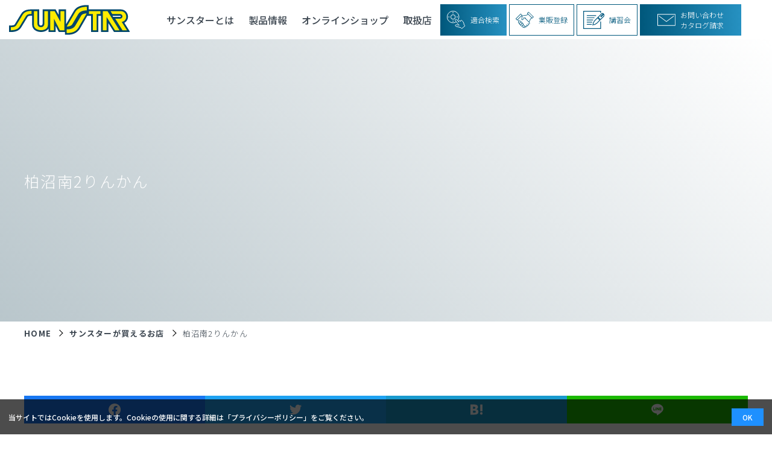

--- FILE ---
content_type: text/html; charset=UTF-8
request_url: https://www.sunstar-kc.jp/dealers/%E6%9F%8F%E6%B2%BC%E5%8D%972%E3%82%8A%E3%82%93%E3%81%8B%E3%82%93/
body_size: 27101
content:
<!DOCTYPE html>
<html lang="ja">

<head>
	<!-- Google Tag Manager -->
	<script>(function(w,d,s,l,i){w[l]=w[l]||[];w[l].push({'gtm.start':
	new Date().getTime(),event:'gtm.js'});var f=d.getElementsByTagName(s)[0],
	j=d.createElement(s),dl=l!='dataLayer'?'&l='+l:'';j.async=true;j.src=
	'https://www.googletagmanager.com/gtm.js?id='+i+dl;f.parentNode.insertBefore(j,f);
	})(window,document,'script','dataLayer','GTM-K6ZSBF3K');</script>
	<!-- End Google Tag Manager -->
	
    <meta charset="UTF-8">
    <meta http-equiv="X-UA-Compatible" content="IE=edge">
    <meta name="viewport" content="width=device-width, initial-scale=1.0, viewport-fit=cover">
    <meta name="theme-color" content="#00587C">
    <!--<meta name="viewport" content="width=device-width, initial-scale=1.0, maximum-scale=1.0, minimum-scale=1.0">-->
    <link rel="preconnect" href="https://fonts.gstatic.com">
    <link href="https://fonts.googleapis.com/css2?family=Lora:wght@300;700&family=Noto+Sans+JP:wght@300;500;700&display=swap" rel="stylesheet">
    <link rel="SHORTCUT ICON" href="https://www.sunstar-kc.jp/wp/wp-content/themes/sunstar/favicon.ico">
	<script type="text/javascript">
		var gaJsHost = (("https:" == document.location.protocol) ?
			"https://ssl." : "http://www.");
		document.write(unescape("%3Cscript src='" + gaJsHost +
			"google-analytics.com/ga.js' type='text/javascript'%3E%3C/script%3E"));
	</script>
    <script type="text/javascript">
		try {
			var pageTracker = _gat._getTracker("UA-11031414-1");
			pageTracker._trackPageview();
		} catch (err) {}
	</script>
    <meta name='robots' content='index, follow, max-image-preview:large, max-snippet:-1, max-video-preview:-1' />

	<!-- This site is optimized with the Yoast SEO plugin v25.6 - https://yoast.com/wordpress/plugins/seo/ -->
	<title>柏沼南2りんかん - SUNSTAR - サンスター</title>
	<link rel="canonical" href="https://www.sunstar-kc.jp/dealers/柏沼南2りんかん/" />
	<meta property="og:locale" content="ja_JP" />
	<meta property="og:type" content="article" />
	<meta property="og:title" content="柏沼南2りんかん - SUNSTAR - サンスター" />
	<meta property="og:url" content="https://www.sunstar-kc.jp/dealers/柏沼南2りんかん/" />
	<meta property="og:site_name" content="SUNSTAR - サンスター" />
	<meta name="twitter:card" content="summary_large_image" />
	<script type="application/ld+json" class="yoast-schema-graph">{"@context":"https://schema.org","@graph":[{"@type":"WebPage","@id":"https://www.sunstar-kc.jp/dealers/%e6%9f%8f%e6%b2%bc%e5%8d%972%e3%82%8a%e3%82%93%e3%81%8b%e3%82%93/","url":"https://www.sunstar-kc.jp/dealers/%e6%9f%8f%e6%b2%bc%e5%8d%972%e3%82%8a%e3%82%93%e3%81%8b%e3%82%93/","name":"柏沼南2りんかん - SUNSTAR - サンスター","isPartOf":{"@id":"https://www.sunstar-kc.jp/#website"},"datePublished":"2021-08-06T02:12:07+00:00","breadcrumb":{"@id":"https://www.sunstar-kc.jp/dealers/%e6%9f%8f%e6%b2%bc%e5%8d%972%e3%82%8a%e3%82%93%e3%81%8b%e3%82%93/#breadcrumb"},"inLanguage":"ja","potentialAction":[{"@type":"ReadAction","target":["https://www.sunstar-kc.jp/dealers/%e6%9f%8f%e6%b2%bc%e5%8d%972%e3%82%8a%e3%82%93%e3%81%8b%e3%82%93/"]}]},{"@type":"BreadcrumbList","@id":"https://www.sunstar-kc.jp/dealers/%e6%9f%8f%e6%b2%bc%e5%8d%972%e3%82%8a%e3%82%93%e3%81%8b%e3%82%93/#breadcrumb","itemListElement":[{"@type":"ListItem","position":1,"name":"ホーム","item":"https://www.sunstar-kc.jp/"},{"@type":"ListItem","position":2,"name":"サンスターが買えるお店","item":"https://www.sunstar-kc.jp/dealers/"},{"@type":"ListItem","position":3,"name":"柏沼南2りんかん"}]},{"@type":"WebSite","@id":"https://www.sunstar-kc.jp/#website","url":"https://www.sunstar-kc.jp/","name":"SUNSTAR - サンスター","description":"（スプロケット、チェーン、ブレーキディスク）","potentialAction":[{"@type":"SearchAction","target":{"@type":"EntryPoint","urlTemplate":"https://www.sunstar-kc.jp/?s={search_term_string}"},"query-input":{"@type":"PropertyValueSpecification","valueRequired":true,"valueName":"search_term_string"}}],"inLanguage":"ja"}]}</script>
	<!-- / Yoast SEO plugin. -->


<link rel='dns-prefetch' href='//unpkg.com' />
<link rel='stylesheet' id='wp-block-library-css' href='https://www.sunstar-kc.jp/wp/wp-includes/css/dist/block-library/style.min.css?ver=6.6.4' type='text/css' media='all' />
<style id='wp-block-library-inline-css' type='text/css'>
/* VK Color Palettes */
</style>
<link rel='stylesheet' id='amazon-payments-advanced-blocks-log-out-banner-css' href='https://www.sunstar-kc.jp/wp/wp-content/plugins/woocommerce-gateway-amazon-payments-advanced/build/js/blocks/log-out-banner/style-index.css?ver=7b7a8388c5cd363f116c' type='text/css' media='all' />
<link rel='stylesheet' id='vk-components-style-css' href='https://www.sunstar-kc.jp/wp/wp-content/plugins/vk-blocks/vendor/vektor-inc/vk-component/src//assets/css/vk-components.css?ver=1.6.5' type='text/css' media='all' />
<style id='classic-theme-styles-inline-css' type='text/css'>
/*! This file is auto-generated */
.wp-block-button__link{color:#fff;background-color:#32373c;border-radius:9999px;box-shadow:none;text-decoration:none;padding:calc(.667em + 2px) calc(1.333em + 2px);font-size:1.125em}.wp-block-file__button{background:#32373c;color:#fff;text-decoration:none}
</style>
<style id='global-styles-inline-css' type='text/css'>
:root{--wp--preset--aspect-ratio--square: 1;--wp--preset--aspect-ratio--4-3: 4/3;--wp--preset--aspect-ratio--3-4: 3/4;--wp--preset--aspect-ratio--3-2: 3/2;--wp--preset--aspect-ratio--2-3: 2/3;--wp--preset--aspect-ratio--16-9: 16/9;--wp--preset--aspect-ratio--9-16: 9/16;--wp--preset--color--black: #000000;--wp--preset--color--cyan-bluish-gray: #abb8c3;--wp--preset--color--white: #ffffff;--wp--preset--color--pale-pink: #f78da7;--wp--preset--color--vivid-red: #cf2e2e;--wp--preset--color--luminous-vivid-orange: #ff6900;--wp--preset--color--luminous-vivid-amber: #fcb900;--wp--preset--color--light-green-cyan: #7bdcb5;--wp--preset--color--vivid-green-cyan: #00d084;--wp--preset--color--pale-cyan-blue: #8ed1fc;--wp--preset--color--vivid-cyan-blue: #0693e3;--wp--preset--color--vivid-purple: #9b51e0;--wp--preset--gradient--vivid-cyan-blue-to-vivid-purple: linear-gradient(135deg,rgba(6,147,227,1) 0%,rgb(155,81,224) 100%);--wp--preset--gradient--light-green-cyan-to-vivid-green-cyan: linear-gradient(135deg,rgb(122,220,180) 0%,rgb(0,208,130) 100%);--wp--preset--gradient--luminous-vivid-amber-to-luminous-vivid-orange: linear-gradient(135deg,rgba(252,185,0,1) 0%,rgba(255,105,0,1) 100%);--wp--preset--gradient--luminous-vivid-orange-to-vivid-red: linear-gradient(135deg,rgba(255,105,0,1) 0%,rgb(207,46,46) 100%);--wp--preset--gradient--very-light-gray-to-cyan-bluish-gray: linear-gradient(135deg,rgb(238,238,238) 0%,rgb(169,184,195) 100%);--wp--preset--gradient--cool-to-warm-spectrum: linear-gradient(135deg,rgb(74,234,220) 0%,rgb(151,120,209) 20%,rgb(207,42,186) 40%,rgb(238,44,130) 60%,rgb(251,105,98) 80%,rgb(254,248,76) 100%);--wp--preset--gradient--blush-light-purple: linear-gradient(135deg,rgb(255,206,236) 0%,rgb(152,150,240) 100%);--wp--preset--gradient--blush-bordeaux: linear-gradient(135deg,rgb(254,205,165) 0%,rgb(254,45,45) 50%,rgb(107,0,62) 100%);--wp--preset--gradient--luminous-dusk: linear-gradient(135deg,rgb(255,203,112) 0%,rgb(199,81,192) 50%,rgb(65,88,208) 100%);--wp--preset--gradient--pale-ocean: linear-gradient(135deg,rgb(255,245,203) 0%,rgb(182,227,212) 50%,rgb(51,167,181) 100%);--wp--preset--gradient--electric-grass: linear-gradient(135deg,rgb(202,248,128) 0%,rgb(113,206,126) 100%);--wp--preset--gradient--midnight: linear-gradient(135deg,rgb(2,3,129) 0%,rgb(40,116,252) 100%);--wp--preset--font-size--small: 13px;--wp--preset--font-size--medium: 20px;--wp--preset--font-size--large: 36px;--wp--preset--font-size--x-large: 42px;--wp--preset--spacing--20: 0.44rem;--wp--preset--spacing--30: 0.67rem;--wp--preset--spacing--40: 1rem;--wp--preset--spacing--50: 1.5rem;--wp--preset--spacing--60: 2.25rem;--wp--preset--spacing--70: 3.38rem;--wp--preset--spacing--80: 5.06rem;--wp--preset--shadow--natural: 6px 6px 9px rgba(0, 0, 0, 0.2);--wp--preset--shadow--deep: 12px 12px 50px rgba(0, 0, 0, 0.4);--wp--preset--shadow--sharp: 6px 6px 0px rgba(0, 0, 0, 0.2);--wp--preset--shadow--outlined: 6px 6px 0px -3px rgba(255, 255, 255, 1), 6px 6px rgba(0, 0, 0, 1);--wp--preset--shadow--crisp: 6px 6px 0px rgba(0, 0, 0, 1);}:where(.is-layout-flex){gap: 0.5em;}:where(.is-layout-grid){gap: 0.5em;}body .is-layout-flex{display: flex;}.is-layout-flex{flex-wrap: wrap;align-items: center;}.is-layout-flex > :is(*, div){margin: 0;}body .is-layout-grid{display: grid;}.is-layout-grid > :is(*, div){margin: 0;}:where(.wp-block-columns.is-layout-flex){gap: 2em;}:where(.wp-block-columns.is-layout-grid){gap: 2em;}:where(.wp-block-post-template.is-layout-flex){gap: 1.25em;}:where(.wp-block-post-template.is-layout-grid){gap: 1.25em;}.has-black-color{color: var(--wp--preset--color--black) !important;}.has-cyan-bluish-gray-color{color: var(--wp--preset--color--cyan-bluish-gray) !important;}.has-white-color{color: var(--wp--preset--color--white) !important;}.has-pale-pink-color{color: var(--wp--preset--color--pale-pink) !important;}.has-vivid-red-color{color: var(--wp--preset--color--vivid-red) !important;}.has-luminous-vivid-orange-color{color: var(--wp--preset--color--luminous-vivid-orange) !important;}.has-luminous-vivid-amber-color{color: var(--wp--preset--color--luminous-vivid-amber) !important;}.has-light-green-cyan-color{color: var(--wp--preset--color--light-green-cyan) !important;}.has-vivid-green-cyan-color{color: var(--wp--preset--color--vivid-green-cyan) !important;}.has-pale-cyan-blue-color{color: var(--wp--preset--color--pale-cyan-blue) !important;}.has-vivid-cyan-blue-color{color: var(--wp--preset--color--vivid-cyan-blue) !important;}.has-vivid-purple-color{color: var(--wp--preset--color--vivid-purple) !important;}.has-black-background-color{background-color: var(--wp--preset--color--black) !important;}.has-cyan-bluish-gray-background-color{background-color: var(--wp--preset--color--cyan-bluish-gray) !important;}.has-white-background-color{background-color: var(--wp--preset--color--white) !important;}.has-pale-pink-background-color{background-color: var(--wp--preset--color--pale-pink) !important;}.has-vivid-red-background-color{background-color: var(--wp--preset--color--vivid-red) !important;}.has-luminous-vivid-orange-background-color{background-color: var(--wp--preset--color--luminous-vivid-orange) !important;}.has-luminous-vivid-amber-background-color{background-color: var(--wp--preset--color--luminous-vivid-amber) !important;}.has-light-green-cyan-background-color{background-color: var(--wp--preset--color--light-green-cyan) !important;}.has-vivid-green-cyan-background-color{background-color: var(--wp--preset--color--vivid-green-cyan) !important;}.has-pale-cyan-blue-background-color{background-color: var(--wp--preset--color--pale-cyan-blue) !important;}.has-vivid-cyan-blue-background-color{background-color: var(--wp--preset--color--vivid-cyan-blue) !important;}.has-vivid-purple-background-color{background-color: var(--wp--preset--color--vivid-purple) !important;}.has-black-border-color{border-color: var(--wp--preset--color--black) !important;}.has-cyan-bluish-gray-border-color{border-color: var(--wp--preset--color--cyan-bluish-gray) !important;}.has-white-border-color{border-color: var(--wp--preset--color--white) !important;}.has-pale-pink-border-color{border-color: var(--wp--preset--color--pale-pink) !important;}.has-vivid-red-border-color{border-color: var(--wp--preset--color--vivid-red) !important;}.has-luminous-vivid-orange-border-color{border-color: var(--wp--preset--color--luminous-vivid-orange) !important;}.has-luminous-vivid-amber-border-color{border-color: var(--wp--preset--color--luminous-vivid-amber) !important;}.has-light-green-cyan-border-color{border-color: var(--wp--preset--color--light-green-cyan) !important;}.has-vivid-green-cyan-border-color{border-color: var(--wp--preset--color--vivid-green-cyan) !important;}.has-pale-cyan-blue-border-color{border-color: var(--wp--preset--color--pale-cyan-blue) !important;}.has-vivid-cyan-blue-border-color{border-color: var(--wp--preset--color--vivid-cyan-blue) !important;}.has-vivid-purple-border-color{border-color: var(--wp--preset--color--vivid-purple) !important;}.has-vivid-cyan-blue-to-vivid-purple-gradient-background{background: var(--wp--preset--gradient--vivid-cyan-blue-to-vivid-purple) !important;}.has-light-green-cyan-to-vivid-green-cyan-gradient-background{background: var(--wp--preset--gradient--light-green-cyan-to-vivid-green-cyan) !important;}.has-luminous-vivid-amber-to-luminous-vivid-orange-gradient-background{background: var(--wp--preset--gradient--luminous-vivid-amber-to-luminous-vivid-orange) !important;}.has-luminous-vivid-orange-to-vivid-red-gradient-background{background: var(--wp--preset--gradient--luminous-vivid-orange-to-vivid-red) !important;}.has-very-light-gray-to-cyan-bluish-gray-gradient-background{background: var(--wp--preset--gradient--very-light-gray-to-cyan-bluish-gray) !important;}.has-cool-to-warm-spectrum-gradient-background{background: var(--wp--preset--gradient--cool-to-warm-spectrum) !important;}.has-blush-light-purple-gradient-background{background: var(--wp--preset--gradient--blush-light-purple) !important;}.has-blush-bordeaux-gradient-background{background: var(--wp--preset--gradient--blush-bordeaux) !important;}.has-luminous-dusk-gradient-background{background: var(--wp--preset--gradient--luminous-dusk) !important;}.has-pale-ocean-gradient-background{background: var(--wp--preset--gradient--pale-ocean) !important;}.has-electric-grass-gradient-background{background: var(--wp--preset--gradient--electric-grass) !important;}.has-midnight-gradient-background{background: var(--wp--preset--gradient--midnight) !important;}.has-small-font-size{font-size: var(--wp--preset--font-size--small) !important;}.has-medium-font-size{font-size: var(--wp--preset--font-size--medium) !important;}.has-large-font-size{font-size: var(--wp--preset--font-size--large) !important;}.has-x-large-font-size{font-size: var(--wp--preset--font-size--x-large) !important;}
:where(.wp-block-post-template.is-layout-flex){gap: 1.25em;}:where(.wp-block-post-template.is-layout-grid){gap: 1.25em;}
:where(.wp-block-columns.is-layout-flex){gap: 2em;}:where(.wp-block-columns.is-layout-grid){gap: 2em;}
:root :where(.wp-block-pullquote){font-size: 1.5em;line-height: 1.6;}
</style>
<link rel='stylesheet' id='woocommerce-layout-css' href='https://www.sunstar-kc.jp/wp/wp-content/plugins/woocommerce/assets/css/woocommerce-layout.css?ver=9.8.6' type='text/css' media='all' />
<link rel='stylesheet' id='woocommerce-smallscreen-css' href='https://www.sunstar-kc.jp/wp/wp-content/plugins/woocommerce/assets/css/woocommerce-smallscreen.css?ver=9.8.6' type='text/css' media='only screen and (max-width: 768px)' />
<link rel='stylesheet' id='woocommerce-general-css' href='https://www.sunstar-kc.jp/wp/wp-content/plugins/woocommerce/assets/css/woocommerce.css?ver=9.8.6' type='text/css' media='all' />
<style id='woocommerce-inline-inline-css' type='text/css'>
.woocommerce form .form-row .required { visibility: visible; }
</style>
<link rel='stylesheet' id='vk-swiper-style-css' href='https://www.sunstar-kc.jp/wp/wp-content/plugins/vk-blocks/vendor/vektor-inc/vk-swiper/src/assets/css/swiper-bundle.min.css?ver=11.0.2' type='text/css' media='all' />
<link rel='stylesheet' id='vkblocks-bootstrap-css' href='https://www.sunstar-kc.jp/wp/wp-content/plugins/vk-blocks/build/bootstrap_vk_using.css?ver=4.3.1' type='text/css' media='all' />
<link rel='stylesheet' id='brands-styles-css' href='https://www.sunstar-kc.jp/wp/wp-content/plugins/woocommerce/assets/css/brands.css?ver=9.8.6' type='text/css' media='all' />
<link rel='stylesheet' id='main-css' href='https://www.sunstar-kc.jp/wp/wp-content/themes/sunstar/dest/css/main.css?ver=1769021123' type='text/css' media='all' />
<link rel='stylesheet' id='style-css' href='https://www.sunstar-kc.jp/wp/wp-content/themes/sunstar/style.css?ver=1769021123' type='text/css' media='all' />
<link rel='stylesheet' id='swiper-css' href='https://unpkg.com/swiper/swiper-bundle.min.css?ver=6.6.4' type='text/css' media='all' />
<link rel='stylesheet' id='vk-blocks-build-css-css' href='https://www.sunstar-kc.jp/wp/wp-content/plugins/vk-blocks/build/block-build.css?ver=1.115.2.1' type='text/css' media='all' />
<style id='vk-blocks-build-css-inline-css' type='text/css'>
:root { --vk-size-text: 16px; /* --vk-color-primary is deprecated. */ --vk-color-primary:#337ab7; }

	:root {
		--vk_image-mask-circle: url(https://www.sunstar-kc.jp/wp/wp-content/plugins/vk-blocks/inc/vk-blocks/images/circle.svg);
		--vk_image-mask-wave01: url(https://www.sunstar-kc.jp/wp/wp-content/plugins/vk-blocks/inc/vk-blocks/images/wave01.svg);
		--vk_image-mask-wave02: url(https://www.sunstar-kc.jp/wp/wp-content/plugins/vk-blocks/inc/vk-blocks/images/wave02.svg);
		--vk_image-mask-wave03: url(https://www.sunstar-kc.jp/wp/wp-content/plugins/vk-blocks/inc/vk-blocks/images/wave03.svg);
		--vk_image-mask-wave04: url(https://www.sunstar-kc.jp/wp/wp-content/plugins/vk-blocks/inc/vk-blocks/images/wave04.svg);
	}
	

	:root {

		--vk-balloon-border-width:1px;

		--vk-balloon-speech-offset:-12px;
	}
	

	:root {
		--vk_flow-arrow: url(https://www.sunstar-kc.jp/wp/wp-content/plugins/vk-blocks/inc/vk-blocks/images/arrow_bottom.svg);
	}
	
</style>
<link rel='stylesheet' id='vk-font-awesome-css' href='https://www.sunstar-kc.jp/wp/wp-content/plugins/vk-blocks/vendor/vektor-inc/font-awesome-versions/src/font-awesome/css/all.min.css?ver=7.1.0' type='text/css' media='all' />
<link rel="https://api.w.org/" href="https://www.sunstar-kc.jp/wp-json/" /><link rel='shortlink' href='https://www.sunstar-kc.jp/?p=2478' />
<link rel="alternate" title="oEmbed (JSON)" type="application/json+oembed" href="https://www.sunstar-kc.jp/wp-json/oembed/1.0/embed?url=https%3A%2F%2Fwww.sunstar-kc.jp%2Fdealers%2F%25e6%259f%258f%25e6%25b2%25bc%25e5%258d%25972%25e3%2582%258a%25e3%2582%2593%25e3%2581%258b%25e3%2582%2593%2F" />
<link rel="alternate" title="oEmbed (XML)" type="text/xml+oembed" href="https://www.sunstar-kc.jp/wp-json/oembed/1.0/embed?url=https%3A%2F%2Fwww.sunstar-kc.jp%2Fdealers%2F%25e6%259f%258f%25e6%25b2%25bc%25e5%258d%25972%25e3%2582%258a%25e3%2582%2593%25e3%2581%258b%25e3%2582%2593%2F&#038;format=xml" />
		<script type="text/javascript">
				(function(c,l,a,r,i,t,y){
					c[a]=c[a]||function(){(c[a].q=c[a].q||[]).push(arguments)};t=l.createElement(r);t.async=1;
					t.src="https://www.clarity.ms/tag/"+i+"?ref=wordpress";y=l.getElementsByTagName(r)[0];y.parentNode.insertBefore(t,y);
				})(window, document, "clarity", "script", "prn98fstsm");
		</script>
		                <script>
                    var ajaxUrl = 'https://www.sunstar-kc.jp/wp/wp-admin/admin-ajax.php';
                </script>
        	<noscript><style>.woocommerce-product-gallery{ opacity: 1 !important; }</style></noscript>
			<style type="text/css" id="wp-custom-css">
			.company-profile .img-wrap{
	margin: 0 auto;
}
@media screen and (max-width: 768px) {
.company-profile .img-wrap img{
	width: 100%;
}
}
	.excel-img img{
		width: 100%;
	}

.mw_wp_form_confirm .submit-wrapper{
	display: flex;
}

.mw_wp_form_confirm .submit-wrapper .back-btn {
	background: #ccc;
}


@media screen and (max-width: 768px) {
.mw_wp_form_confirm .submit-wrapper .submit-btn {
    margin: 20px auto 0;
}
.mw_wp_form_confirm .submit-wrapper{
	display: block;
}
}

.kiyaku-modal__wrapper .kiyaku-modal__wrapper--text ol li:nth-child(2), .kiyaku-modal__wrapper .kiyaku-modal__wrapper--text ol li:nth-child(3) {color: #f33;}


.archive-faq .anchor-list {justify-content: center;}
.archive-faq .anchor-list .ghost-button {
  width: auto;
  min-width: 32%;
}
.archive-faq .anchor-list .ghost-button:first-child{
  Margin-right: 2%;
}

.shop-list__tbl tbody tr th:last-child, .shop-list__tbl tbody tr td:last-child {
	min-width: 170px;
}

.privacy-policy h2 {
	border-left: 6px solid #2691C1;
    color: #2691C1;
    padding-left: 10px;
    margin-top: 50px;
}


.woocommerce-Tabs-panel h3,
.woocommerce-Tabs-panel h4,
.woocommerce-Tabs-panel h5,
.woocommerce-Tabs-panel h6{
    font-weight: bold;
    border-left: 7px solid #248cbb;
    padding-left: 7px;
    font-size: 16px;
	  margin: 2em 0 10px;
}
.woocommerce-Tabs-panel p{
	    margin: 0 0 1em;
}
.woocommerce-Tabs-panel ul{
	  margin: 0 0 1em;
	  list-style-type: disc;
    padding-left: 20px;
}
.woocommerce-Tabs-panel ol{
	  margin: 0 0 1em;
	  list-style-type: decimal;
    padding-left: 20px;
}
.woocommerce-Tabs-panel li{
	  font-weight: 300;
}
@media (max-width: 1200px){
	.woocommerce-Tabs-panel li{
		font-size: 0.9rem;
	}
}
@media(min-width:1201px){
    .nav-layer{
        display: none !important;
    }
}
.archive-faq .anchor-list .ghost-button:nth-child(2) {
    Margin-right: 2%;
}		</style>
		</head>

<body class="dealers-template-default single single-dealers postid-2478 dev-mode theme-sunstar woocommerce-no-js fa_v7_css vk-blocks">
<!-- Google Tag Manager (noscript) -->
<noscript><iframe src="https://www.googletagmanager.com/ns.html?id=GTM-K6ZSBF3K"
height="0" width="0" style="display:none;visibility:hidden"></iframe></noscript>
<!-- End Google Tag Manager (noscript) -->

    <svg aria-hidden="true" style="position: absolute; width: 0; height: 0; overflow: hidden;" version="1.1" xmlns="http://www.w3.org/2000/svg" xmlns:xlink="http://www.w3.org/1999/xlink">
    <defs>
        <symbol id="icon-twitter" viewBox="0 0 39 32">
            <path d="M12.384 32c0.046 0 0.101 0.001 0.156 0.001 12.61 0 22.833-10.223 22.833-22.833 0-0.055-0-0.111-0.001-0.166l0 0.008c0-0.349 0-0.698-0.024-1.044 1.587-1.157 2.925-2.543 3.995-4.125l0.037-0.058c-1.351 0.615-2.919 1.063-4.563 1.263l-0.078 0.008c1.67-1.012 2.926-2.565 3.536-4.412l0.016-0.057c-1.477 0.892-3.196 1.572-5.027 1.943l-0.104 0.018c-1.478-1.565-3.567-2.54-5.884-2.54-4.466 0-8.087 3.621-8.087 8.087 0 0.646 0.076 1.275 0.219 1.878l-0.011-0.055c-6.73-0.348-12.65-3.546-16.619-8.401l-0.033-0.041c-0.688 1.164-1.095 2.566-1.095 4.062 0 2.792 1.415 5.254 3.568 6.706l0.029 0.018c-1.352-0.041-2.61-0.411-3.707-1.032l0.040 0.021v0.102c0.001 3.897 2.76 7.149 6.431 7.911l0.052 0.009c-0.636 0.18-1.367 0.284-2.122 0.284-0.54 0-1.067-0.053-1.577-0.154l0.051 0.008c1.063 3.236 4.027 5.543 7.54 5.612l0.008 0c-2.728 2.157-6.217 3.459-10.010 3.459-0.009 0-0.017 0-0.026-0h0.001c-0.679-0.001-1.347-0.044-2.003-0.124l0.080 0.008c3.49 2.268 7.76 3.617 12.344 3.617 0.014 0 0.028 0 0.042-0h-0.002z"></path>
        </symbol>
        <symbol id="icon-instagram" viewBox="0 0 32 32">
            <path d="M10.667 16c0.001-2.945 2.388-5.331 5.333-5.331s5.333 2.388 5.333 5.333-2.388 5.333-5.333 5.333v0c-2.945 0-5.333-2.388-5.333-5.333 0-0.001 0-0.001 0-0.002v0zM7.784 16c0 4.535 3.676 8.211 8.211 8.211s8.211-3.676 8.211-8.211c0-4.535-3.676-8.211-8.211-8.211v0c-4.535 0-8.211 3.676-8.211 8.211v0zM22.621 7.465c0.003 1.058 0.862 1.914 1.92 1.914 1.060 0 1.92-0.86 1.92-1.92s-0.859-1.919-1.918-1.92h-0c0 0 0 0 0 0-1.061 0-1.921 0.86-1.921 1.921 0 0.002 0 0.003 0 0.005v-0zM9.536 29.025c-1.070-0.013-2.089-0.214-3.032-0.571l0.061 0.020c-0.722-0.27-1.336-0.677-1.84-1.193l-0.001-0.001c-0.518-0.503-0.925-1.118-1.183-1.805l-0.011-0.034c-0.337-0.882-0.538-1.901-0.551-2.966l-0-0.005c-0.078-1.687-0.093-2.193-0.093-6.466s0.016-4.777 0.093-6.466c0.014-1.069 0.214-2.087 0.57-3.029l-0.020 0.061c0.27-0.722 0.677-1.336 1.193-1.84l0.001-0.001c0.504-0.518 1.119-0.925 1.807-1.183l0.034-0.011c0.882-0.337 1.901-0.538 2.966-0.551l0.005-0c1.687-0.078 2.193-0.093 6.464-0.093s4.777 0.016 6.466 0.093c1.070 0.014 2.089 0.215 3.032 0.571l-0.061-0.020c0.722 0.27 1.337 0.677 1.84 1.193l0.001 0.001c0.517 0.504 0.924 1.119 1.183 1.807l0.011 0.034c0.337 0.882 0.538 1.901 0.551 2.966l0 0.005c0.078 1.689 0.093 2.193 0.093 6.466s-0.015 4.777-0.093 6.466c-0.014 1.070-0.214 2.089-0.571 3.032l0.020-0.061c-0.55 1.4-1.637 2.486-3.001 3.024l-0.036 0.012c-0.882 0.337-1.901 0.538-2.966 0.551l-0.005 0c-1.687 0.078-2.193 0.093-6.466 0.093s-4.777-0.015-6.465-0.093zM9.406 0.097c-1.402 0.030-2.732 0.301-3.962 0.774l0.080-0.027c-1.11 0.424-2.056 1.051-2.836 1.843l-0.001 0.001c-0.795 0.78-1.423 1.726-1.829 2.783l-0.018 0.054c-0.445 1.15-0.716 2.48-0.746 3.869l-0 0.013c-0.076 1.703-0.094 2.25-0.094 6.594s0.018 4.891 0.097 6.596c0.030 1.402 0.301 2.732 0.774 3.962l-0.027-0.080c0.423 1.11 1.051 2.057 1.844 2.835l0.001 0.001c0.781 0.793 1.727 1.421 2.783 1.827l0.054 0.018c1.15 0.445 2.48 0.716 3.869 0.746l0.013 0c1.706 0.078 2.251 0.097 6.596 0.097s4.891-0.018 6.596-0.097c1.402-0.030 2.732-0.301 3.962-0.774l-0.080 0.027c2.156-0.849 3.831-2.524 4.661-4.625l0.019-0.055c0.446-1.15 0.717-2.48 0.746-3.869l0-0.012c0.078-1.708 0.096-2.251 0.096-6.596s-0.018-4.891-0.096-6.596c-0.030-1.402-0.301-2.732-0.774-3.962l0.027 0.080c-0.425-1.11-1.052-2.056-1.844-2.836l-0.001-0.001c-0.78-0.794-1.726-1.422-2.783-1.827l-0.054-0.018c-1.15-0.446-2.48-0.717-3.869-0.746l-0.013-0c-1.705-0.076-2.251-0.096-6.596-0.096s-4.891 0.018-6.596 0.097z"></path>
        </symbol>
        <symbol id="icon-facebook" viewBox="0 0 32 32">
            <path d="M32.196 16.098c-0.004-8.887-7.21-16.090-16.098-16.090-8.89 0-16.098 7.207-16.098 16.098 0 8.002 5.838 14.64 13.487 15.887l0.093 0.013v-11.252h-4.087v-4.653h4.087v-3.547c0-4.034 2.403-6.264 6.081-6.264 1.287 0.019 2.533 0.132 3.748 0.335l-0.144-0.020v3.961h-2.030c-0.092-0.013-0.198-0.020-0.307-0.020-1.285 0-2.326 1.042-2.326 2.326 0 0.073 0.003 0.146 0.010 0.218l-0.001-0.009v3.020h4.464l-0.714 4.653h-3.749v11.252c7.744-1.26 13.583-7.9 13.583-15.903 0-0.001 0-0.002 0-0.003v0z"></path>
        </symbol>
        <symbol id="icon-note" viewBox="0 0 42 32">
            <path d="M33.543 0c-0.016-0-0.035-0-0.054-0-4.589 0-8.727 1.935-11.641 5.033l-0.008 0.008v26.959c2.922-3.107 7.059-5.043 11.649-5.043 0.019 0 0.038 0 0.057 0h8.050v-26.957z"></path>
            <path d="M8.053 0h-8.053v26.957h8.053c0.016-0 0.035-0 0.054-0 4.59 0 8.727 1.935 11.641 5.034l0.008 0.008v-26.959c-2.922-3.107-7.059-5.041-11.649-5.041-0.019 0-0.038 0-0.057 0h0.003z"></path>
        </symbol>
        <!--<symbol id="icon-mail" viewBox="0 0 32 32">-->
        <!--    <path d="M31.917 7.017c-0.144-0.727-0.466-1.392-0.916-1.941-0.095-0.12-0.194-0.227-0.301-0.334-0.797-0.801-1.916-1.301-3.138-1.301h-23.122c-1.222 0-2.337 0.5-3.138 1.301-0.107 0.107-0.206 0.214-0.301 0.334-0.45 0.549-0.772 1.214-0.913 1.941-0.058 0.28-0.087 0.57-0.087 0.863v16.24c0 0.623 0.132 1.222 0.368 1.763 0.219 0.516 0.541 0.983 0.933 1.375 0.099 0.099 0.198 0.19 0.306 0.281 0.768 0.636 1.759 1.020 2.832 1.020h23.122c1.074 0 2.069-0.384 2.833-1.024 0.107-0.087 0.207-0.178 0.306-0.277 0.392-0.392 0.714-0.859 0.937-1.375v-0.004c0.236-0.541 0.363-1.136 0.363-1.759v-16.24c0-0.293-0.029-0.583-0.083-0.863zM2.907 6.348c0.397-0.396 0.929-0.636 1.532-0.636h23.122c0.603 0 1.14 0.24 1.532 0.636 0.070 0.071 0.136 0.149 0.195 0.227l-12.119 10.562c-0.334 0.293-0.747 0.438-1.169 0.438-0.417 0-0.83-0.145-1.168-0.438l-12.115-10.567c0.054-0.078 0.12-0.152 0.19-0.223zM2.271 24.12v-15.199l8.77 7.651-8.766 7.643c-0.004-0.029-0.004-0.062-0.004-0.095zM27.561 26.287h-23.122c-0.393 0-0.76-0.103-1.073-0.285l9.249-8.060 0.863 0.751c0.723 0.628 1.627 0.946 2.522 0.946 0.9 0 1.805-0.318 2.527-0.946l0.863-0.751 9.245 8.060c-0.314 0.181-0.681 0.285-1.074 0.285zM29.729 24.12c0 0.033 0 0.066-0.004 0.095l-8.766-7.638 8.77-7.651v15.195z"></path>-->
        <!--</symbol>-->
        <symbol id="icon-sunstar-logo-white" viewBox="0 0 131 32">
            <path fill="#fff" style="fill: var(--color1, #fff)" d="M124.322 19.169c2.346-1.284 3.91-3.735 3.91-6.552 0-0.251-0.012-0.499-0.037-0.743l0.002 0.031c-0.287-4.054-3.646-7.235-7.748-7.235-0.065 0-0.129 0.001-0.194 0.002l0.010-0h-34.527v-4.673h-1.869c-6.648 0-11.426 2.085-13.811 6.035l-8.595 14.639v-16.002h-7.934v6.017l-3.313-6.017h-14.041v15.358c0.005 0.052 0.008 0.113 0.008 0.174 0 1.021-0.828 1.85-1.85 1.85s-1.85-0.828-1.85-1.85c0-0.060 0.003-0.119 0.008-0.177l-0.001 0.007 0.041-15.363h-8.259c-2.025 0-8.181-0.212-11.155 4.668l-6.822 11.233c-0.433 0.718-1.132 1.423-4.424 1.423h-1.874v7.063h1.883c2.025 0 8.181-0.051 11.15-4.927l6.827-11.241c0.433-0.704 1.132-1.381 4.424-1.381h0.649v9.862c0.002 2.462 1.287 4.624 3.222 5.853l0.028 0.017c1.735 1.105 3.85 1.761 6.118 1.761 0.080 0 0.159-0.001 0.238-0.002l-0.012 0c0.068 0.002 0.148 0.002 0.228 0.002 2.19 0 4.23-0.645 5.94-1.755l-0.042 0.026c0.743-0.505 1.37-1.115 1.877-1.818l0.015-0.022v3.609h7.723v-6.6l3.361 6.591h6.62v2.9l1.809 0.067h0.967c5.957 0 10.229-1.997 13.061-6.105l0.046-0.060 8.217-14.271h4.143v17.464h7.776v-17.432h2.919v17.432h7.904v-9.578l6.067 9.553h17.338zM24.284 9.613c-3.43 0-5.064 0.7-6.026 2.325l-6.822 11.209c-2.127 3.495-6.454 4.017-9.562 4.017v-3.299c3.429 0 5.064-0.7 6.026-2.325l6.832-11.21c2.127-3.489 6.445-4.005 9.562-4.023zM41.893 21.435c0 7.826-15.086 7.44-15.086-0.060v-14.829h3.826l-0.037 13.484c-0.001 0.033-0.002 0.072-0.002 0.111 0 2.059 1.669 3.728 3.728 3.728s3.728-1.669 3.728-3.728c0-0.039-0.001-0.078-0.002-0.117l0 0.006v-13.484h3.844zM59.594 27.16h-4.81l-6.392-12.508v12.512h-3.983v-20.618h4.7l6.292 11.43v-11.43h4.194zM74.542 24.859c-2.624 3.802-6.639 5.478-12.43 5.276v-3.958c3.071 0 7.099-0.313 9.263-3.876l6.473-11.008c0.774-1.312 3.605-2.421 5.768-2.2zM83.883 5.782c-3.094 0-7.124 0.483-9.286 4.010l-6.464 10.994c-0.999 1.602-3.973 2.564-5.985 2.417l9.502-16.195c2.168-3.563 6.694-5.133 12.227-5.133zM98.551 9.742h-4.141v17.422h-4.028v-17.444h-4.23v-3.175h12.407zM114.171 27.164c0 0.032-8.959-14.181-8.959-14.197v14.197h-4.145v-20.618h5.064l12.89 20.606zM111.496 11.604h8.199q0.718 0 0.718 0.594c0 0.005 0 0.011 0 0.017 0 0.145-0.052 0.277-0.139 0.38l0.001-0.001c-0.164 0.122-0.371 0.196-0.596 0.196-0.027 0-0.053-0.001-0.080-0.003l0.003 0h-7.367zM114.426 14.661h5.151c0.065 0.006 0.14 0.009 0.217 0.009 1.365 0 2.471-1.107 2.471-2.471s-1.106-2.471-2.471-2.471c-0.044 0-0.087 0.001-0.131 0.003l0.006-0h-8.297l-1.989-3.175h10.883c7.366 0 8.379 10.453 1.206 11.597l5.644 9.012h-4.852z"></path>
        </symbol>
        <symbol id="icon-logo-sunstar" viewBox="0 0 130 32">
            <path fill="#00466b" style="fill: var(--color1, #00466b)" d="M130.449 29.012l-6.172-9.849c2.344-1.282 3.907-3.73 3.907-6.544 0-0.253-0.013-0.503-0.037-0.75l0.003 0.031c-0.287-4.051-3.644-7.229-7.743-7.229-0.065 0-0.129 0.001-0.194 0.002l0.010-0h-34.499v-4.673h-1.872c-6.641 0-11.42 2.086-13.819 6.033l-8.588 14.634v-15.994h-7.938v6.012l-3.307-6.012h-14.031v15.351c0.003 0.042 0.005 0.091 0.005 0.14 0 1.026-0.832 1.857-1.857 1.857s-1.857-0.832-1.857-1.857c0-0.049 0.002-0.098 0.006-0.146l-0 0.006 0.041-15.353h-6.35l-1.883 0.014c-2.022 0.012-8.176-0.21-11.147 4.665l-6.828 11.219c-0.433 0.718-1.131 1.419-4.423 1.419h-1.872v7.061l1.883-0.011c2.023-0.012 8.177-0.048 11.148-4.923l6.823-11.214c0.433-0.718 1.131-1.42 4.423-1.42h0.648v9.888c0 2.46 1.284 4.621 3.219 5.848l0.028 0.017c1.737 1.114 3.857 1.776 6.131 1.776 0.067 0 0.134-0.001 0.201-0.002l-0.010 0c0.065 0.001 0.142 0.002 0.218 0.002 2.201 0 4.251-0.65 5.968-1.768l-0.042 0.026c0.743-0.507 1.369-1.122 1.873-1.83l0.015-0.023v3.608l7.717-0.004v-6.581l3.361 6.588 6.615-0.006v2.903l1.808 0.062q0.494 0.017 0.971 0.017c5.953 0 10.225-1.995 13.056-6.099l0.043-0.062 8.215-14.251h4.155v17.43h7.776v-17.426h2.918v17.42h7.902v-9.572l6.052 9.569zM111.473 11.588h8.175c0.476 0 0.718 0.198 0.718 0.595 0 0.007 0 0.014 0 0.022 0 0.144-0.054 0.275-0.142 0.376l0.001-0.001c-0.164 0.125-0.373 0.201-0.599 0.201-0.025 0-0.050-0.001-0.074-0.003l0.003 0h-7.342z"></path>
            <path fill="#ffec00" style="fill: var(--color2, #ffec00)" d="M83.591 9.093l-9.077 15.743c-2.623 3.801-6.633 5.474-12.422 5.274v-3.945c3.070-0.018 7.099-0.314 9.261-3.877l6.469-11.004c0.775-1.311 3.604-2.418 5.767-2.197zM62.129 23.195c2.015 0.145 4.992-0.814 5.99-2.418l6.451-11.004c2.163-3.526 6.191-3.987 9.28-4.006v-3.896c-5.528 0-10.054 1.571-12.221 5.134z"></path>
            <path fill="#ffec00" style="fill: var(--color2, #ffec00)" d="M26.796 6.545v14.824c0 7.494 15.082 7.862 15.082 0.057v-14.883h-3.842v13.494c-0.038 5.17-7.449 5.093-7.449-0.016l0.036-13.477h-3.827z"></path>
            <path fill="#ffec00" style="fill: var(--color2, #ffec00)" d="M59.571 27.147v-20.602h-4.192v11.426l-6.284-11.426h-4.696v20.604h3.974v-12.499l6.379 12.502 4.821-0.005z"></path>
            <path fill="#ffec00" style="fill: var(--color2, #ffec00)" d="M90.339 27.147v-17.43h-4.229v-3.171h12.402v3.175h-4.143v17.424h-4.030z"></path>
            <path fill="#ffec00" style="fill: var(--color2, #ffec00)" d="M101.031 6.545v20.597h4.159v-14.191c0 0.018 8.955 14.225 8.955 14.189h4.845l-12.877-20.596h-5.081z"></path>
            <path fill="#ffec00" style="fill: var(--color2, #ffec00)" d="M109.342 6.545l1.984 3.171h8.32c0.037-0.002 0.080-0.003 0.124-0.003 1.364 0 2.47 1.106 2.47 2.47s-1.106 2.47-2.47 2.47c-0.076 0-0.151-0.003-0.226-0.010l0.010 0.001h-5.149l7.812 12.497h4.849l-5.642-9.003c7.172-1.143 6.152-11.592-1.204-11.592z"></path>
            <path fill="#ffec00" style="fill: var(--color2, #ffec00)" d="M7.898 21.534c-0.98 1.625-2.598 2.324-6.026 2.324v3.307c3.109-0.019 7.432-0.534 9.56-4.024l6.819-11.207c0.98-1.625 2.598-2.325 6.026-2.325v-3.307c-3.109 0.019-7.432 0.534-9.56 4.024z"></path>
        </symbol>
        <symbol id="icon-gear1" viewBox="0 0 32 32">
            <path fill="#007cad" style="fill: var(--color1, #007cad)" d="M16 13.033c1.638 0.002 2.965 1.329 2.966 2.967v0c-0.002 1.638-1.329 2.965-2.966 2.966h-0c-1.638-0.002-2.965-1.329-2.967-2.966v-0c0.002-1.638 1.329-2.965 2.967-2.967h0zM16 10.855c-2.841 0-5.145 2.303-5.145 5.145v0c0 2.841 2.304 5.144 5.145 5.144v0c2.841 0 5.144-2.303 5.144-5.144v0c-0.001-2.841-2.303-5.144-5.144-5.144h-0z"></path>
            <path fill="#007cad" style="fill: var(--color1, #007cad)" d="M16 0c-8.837 0-16 7.163-16 16v0c0 0 0 0 0 0 0 8.836 7.163 16 16 16 0 0 0 0 0 0h-0c0 0 0 0 0 0 8.836 0 16-7.163 16-16 0-0 0-0 0-0.001v0c0-8.837-7.163-16-16-16v0zM22.976 25.7l-3.489-5.924c-0.521 0.484-1.147 0.863-1.839 1.098l-0.036 0.011 3.49 5.926c-1.49 0.723-3.24 1.146-5.090 1.146-0.004 0-0.008 0-0.012 0h0.001c-0.003 0-0.008 0-0.012 0-1.849 0-3.6-0.423-5.161-1.176l0.071 0.031 3.489-5.926c-0.728-0.246-1.354-0.625-1.878-1.112l0.003 0.003-3.489 5.925c-2.739-1.986-4.59-5.053-4.923-8.562l-0.004-0.048h6.877c-0.075-0.328-0.117-0.704-0.118-1.090v-0c0.001-0.387 0.044-0.763 0.125-1.125l-0.006 0.034h-6.877c0.337-3.558 2.188-6.625 4.893-8.587l0.035-0.024 3.489 5.925c0.521-0.484 1.147-0.863 1.839-1.098l0.036-0.011-3.489-5.926c1.49-0.723 3.241-1.146 5.091-1.146 0.004 0 0.007 0 0.011 0h-0.001c0.003 0 0.007 0 0.010 0 1.85 0 3.6 0.423 5.161 1.176l-0.071-0.031-3.489 5.926c0.729 0.246 1.354 0.624 1.879 1.111l-0.003-0.003 3.489-5.925c2.74 1.986 4.591 5.053 4.924 8.563l0.004 0.048h-6.877c0.075 0.328 0.118 0.704 0.118 1.090v0c-0.001 0.387-0.044 0.763-0.125 1.125l0.006-0.034h6.877c-0.337 3.558-2.187 6.625-4.892 8.587l-0.035 0.024z"></path>
        </symbol>
        <symbol id="icon-gear2" viewBox="0 0 31 32">
            <path fill="#007cad" style="fill: var(--color1, #007cad)" d="M28.281 16c0-0.002 0-0.004 0-0.006 0-0.744-0.064-1.474-0.186-2.183l0.011 0.076c1.214-0.524 2.217-1.039 3.182-1.611l-0.128 0.071c-0.233-0.986-0.516-1.835-0.866-2.648l0.040 0.103c-1.289 0.129-2.439 0.322-3.563 0.584l0.186-0.037c-0.666-1.318-1.497-2.446-2.484-3.415l-0.002-0.002c0.508-0.835 1.030-1.834 1.492-2.866l0.071-0.177c-0.638-0.554-1.343-1.072-2.089-1.532l-0.070-0.040c-0.861 0.767-1.65 1.558-2.389 2.394l-0.026 0.030c-0.548-0.295-1.194-0.573-1.866-0.796l-0.088-0.025c-0.582-0.198-1.278-0.367-1.993-0.476l-0.070-0.009c-0.123-1.287-0.31-2.439-0.565-3.566l0.035 0.186c-0.399-0.035-0.863-0.054-1.332-0.054s-0.933 0.020-1.392 0.058l0.060-0.004c-0.22 0.94-0.407 2.092-0.521 3.266l-0.009 0.114c-0.786 0.118-1.481 0.287-2.152 0.51l0.089-0.026c-0.76 0.248-1.406 0.526-2.022 0.854l0.067-0.033c-0.765-0.865-1.554-1.657-2.386-2.399l-0.028-0.024c-0.815 0.499-1.521 1.017-2.179 1.588l0.020-0.017c0.533 1.21 1.055 2.209 1.633 3.17l-0.071-0.127c-0.99 0.971-1.821 2.099-2.454 3.345l-0.034 0.073c-0.938-0.225-2.088-0.417-3.261-0.537l-0.117-0.010c-0.31 0.71-0.594 1.559-0.804 2.437l-0.022 0.108c0.836 0.501 1.839 1.017 2.875 1.471l0.179 0.070c-0.111 0.635-0.175 1.367-0.175 2.113s0.064 1.478 0.186 2.19l-0.011-0.076c-1.215 0.525-2.217 1.040-3.182 1.613l0.129-0.071c0.233 0.986 0.517 1.835 0.867 2.648l-0.040-0.104c1.29-0.13 2.44-0.323 3.564-0.584l-0.187 0.037c0.665 1.318 1.496 2.446 2.484 3.414l0.002 0.002c-0.507 0.834-1.029 1.833-1.491 2.865l-0.071 0.178c0.639 0.554 1.344 1.073 2.090 1.532l0.069 0.040c0.861-0.766 1.65-1.558 2.388-2.394l0.026-0.030c1.164 0.623 2.517 1.080 3.949 1.297l0.070 0.009c0.123 1.287 0.309 2.439 0.565 3.565l-0.035-0.186c0.399 0.035 0.863 0.055 1.332 0.055s0.933-0.020 1.392-0.059l-0.060 0.004c0.22-0.94 0.406-2.092 0.52-3.266l0.009-0.113c1.502-0.225 2.855-0.683 4.087-1.339l-0.068 0.033c0.765 0.866 1.553 1.657 2.387 2.399l0.028 0.024c0.815-0.499 1.52-1.017 2.178-1.588l-0.020 0.017c-0.532-1.209-1.055-2.208-1.633-3.169l0.070 0.126c0.99-0.97 1.821-2.099 2.453-3.344l0.033-0.073c0.937 0.224 2.087 0.417 3.259 0.537l0.118 0.010c0.31-0.71 0.593-1.559 0.804-2.436l0.022-0.109c-0.837-0.502-1.839-1.018-2.875-1.472l-0.178-0.070c0.111-0.632 0.174-1.359 0.174-2.101 0-0.004 0-0.008 0-0.012v0.001zM9.831 22.624c-1.447-0-2.619-1.173-2.619-2.62s1.173-2.62 2.62-2.62 2.62 1.173 2.62 2.62v0c0 1.447-1.173 2.62-2.62 2.62-0 0-0 0-0.001 0h0zM9.831 14.614c-1.447-0-2.619-1.173-2.619-2.62s1.173-2.62 2.62-2.62c1.447 0 2.62 1.173 2.62 2.619v0c0 0 0 0.001 0 0.001 0 1.447-1.173 2.62-2.62 2.62-0 0-0 0-0.001 0h0zM15.58 25.394c-1.447 0-2.62-1.173-2.62-2.62s1.173-2.62 2.62-2.62c1.447 0 2.62 1.173 2.62 2.619v0c0 0 0 0 0 0 0 1.447-1.173 2.62-2.62 2.62v0zM15.58 18.621c-0 0-0 0-0 0-1.447 0-2.62-1.173-2.62-2.62s1.173-2.62 2.62-2.62c1.447 0 2.62 1.173 2.62 2.62v0c-0.001 1.447-1.173 2.619-2.62 2.619v0zM15.58 11.848c-1.447 0-2.62-1.173-2.62-2.62s1.173-2.62 2.62-2.62c1.447 0 2.62 1.173 2.62 2.62v0c-0.002 1.446-1.174 2.617-2.62 2.617v0zM21.329 22.624c-1.447 0-2.62-1.173-2.62-2.62s1.173-2.62 2.62-2.62c1.447 0 2.62 1.173 2.62 2.62v0c0 1.447-1.173 2.62-2.62 2.62v0zM21.329 14.614c-1.447 0-2.62-1.173-2.62-2.62s1.173-2.62 2.62-2.62c1.447 0 2.62 1.173 2.62 2.619v0c0 0 0 0.001 0 0.001 0 1.447-1.173 2.62-2.62 2.62h-0z"></path>
        </symbol>
        <symbol id="icon-magnifying-glass" viewBox="0 0 34 32">
            <path fill="none" stroke="#fff" style="stroke: var(--color1, #fff)" stroke-linejoin="miter" stroke-linecap="butt" stroke-miterlimit="4" stroke-width="2.7826" d="M32 16c0 8.837-7.163 16-16 16s-16-7.163-16-16c0-8.837 7.163-16 16-16s16 7.163 16 16z"></path>
            <path fill="none" stroke="#fff" style="stroke: var(--color1, #fff)" stroke-linejoin="miter" stroke-linecap="butt" stroke-miterlimit="4" stroke-width="2.7826" d="M30.609 16c0 8.068-6.541 14.609-14.609 14.609s-14.609-6.541-14.609-14.609c0-8.068 6.541-14.609 14.609-14.609s14.609 6.541 14.609 14.609z"></path>
            <path fill="none" stroke="#fff" style="stroke: var(--color1, #fff)" stroke-linejoin="miter" stroke-linecap="butt" stroke-miterlimit="4" stroke-width="2.7826" d="M28.173 26.248l4.387 4.387"></path>
        </symbol>
        <symbol id="icon-shakehands" viewBox="0 0 36 32">
            <path d="M12.365 9.68l-1.216-1.421 0.748-0.64 1.216 1.421z"></path>
            <path d="M17.466 32c-0.596-0-1.137-0.236-1.535-0.619l0.001 0.001c-0.069-0.066-0.336-0.332-0.447-0.443-0.093-0.090-0.15-0.215-0.15-0.354 0-0.272 0.22-0.492 0.492-0.492 0.139 0 0.264 0.058 0.354 0.15l0 0c0.167 0.167 0.38 0.379 0.43 0.427 0.223 0.213 0.526 0.344 0.86 0.344 0.349 0 0.665-0.144 0.891-0.375l0-0 0.148-0.148c0.233-0.226 0.378-0.543 0.378-0.893 0-0.335-0.132-0.638-0.347-0.862l0 0c-0.025-0.027-0.050-0.055-0.073-0.084l-0.002-0.002-0.014-0.018c-0.085-0.088-0.137-0.209-0.137-0.341 0-0.272 0.22-0.492 0.492-0.492 0.133 0 0.254 0.053 0.343 0.139l-0-0c0.030 0.030 0.059 0.062 0.086 0.096l0.002 0.002 0.014 0.018c0.385 0.399 0.623 0.943 0.623 1.543 0 0.623-0.256 1.185-0.669 1.589l-0.148 0.148c-0.406 0.41-0.969 0.665-1.591 0.666h-0z"></path>
            <path d="M6.503 19.091c-0 0-0 0-0 0-0.151 0-0.286-0.068-0.376-0.174l-0.001-0.001-2.534-3.015c-0.070-0.085-0.113-0.194-0.113-0.314 0-0.15 0.067-0.284 0.173-0.374l0.001-0.001c0.085-0.070 0.194-0.113 0.314-0.113 0.15 0 0.284 0.067 0.374 0.173l0.001 0.001 2.539 3.010c0.072 0.085 0.116 0.196 0.116 0.317 0 0.272-0.22 0.492-0.492 0.492h-0z"></path>
            <path d="M10.143 3.617c0.135 0 0.258 0.055 0.346 0.143l-0-0 2.519 2.505c0.089 0.089 0.145 0.212 0.145 0.348s-0.055 0.259-0.145 0.348v0l-9.65 9.65c-0.089 0.089-0.212 0.144-0.347 0.144s-0.258-0.055-0.347-0.144v0l-2.522-2.505c-0.089-0.089-0.145-0.212-0.145-0.348s0.055-0.259 0.145-0.348v0l9.65-9.65c0.089-0.088 0.211-0.143 0.347-0.143 0.002 0 0.003 0 0.005 0h-0zM11.968 6.615l-1.824-1.811-8.956 8.956 1.824 1.811z"></path>
            <path d="M23.604 27.756c-0.001 0-0.003 0-0.005 0-0.615 0-1.172-0.249-1.575-0.653l-0.837-0.837c-0.093-0.090-0.15-0.215-0.15-0.354 0-0.272 0.22-0.492 0.492-0.492 0.139 0 0.264 0.058 0.354 0.15l0 0 0.836 0.837c0.227 0.226 0.54 0.366 0.886 0.366s0.659-0.14 0.886-0.366l-0 0 0.088-0.089c0.23-0.228 0.373-0.544 0.375-0.893v-0c0-0.003 0-0.006 0-0.010 0-0.342-0.139-0.652-0.364-0.876l-0.661-0.661c-0.085-0.088-0.138-0.209-0.138-0.342 0-0.272 0.22-0.492 0.492-0.492 0.133 0 0.253 0.053 0.342 0.138l0.472 0.472c0.199 0.197 0.473 0.318 0.775 0.318 0.315 0 0.599-0.132 0.799-0.343l0-0 0.153-0.153c0.275-0.274 0.446-0.653 0.446-1.071 0-0.412-0.165-0.786-0.433-1.059l0 0c-1.041-1.046-7.108-7.122-8.464-8.477-0.085-0.088-0.138-0.209-0.138-0.342 0-0.272 0.22-0.492 0.492-0.492 0.133 0 0.253 0.053 0.342 0.138l-0-0c1.356 1.355 7.424 7.432 8.464 8.479 0.444 0.451 0.718 1.069 0.718 1.752 0 0.69-0.28 1.315-0.733 1.767l-0.153 0.153c-0.377 0.383-0.897 0.625-1.474 0.637l-0.002 0c0.030 0.137 0.047 0.295 0.047 0.457 0 0.625-0.254 1.19-0.664 1.598l-0.088 0.088c-0.404 0.403-0.962 0.652-1.577 0.652-0.001 0-0.002 0-0.002 0h0z"></path>
            <path d="M20.913 30.157h-0.008c-0.616-0.003-1.173-0.255-1.575-0.66l-0.886-0.886c-0.093-0.090-0.15-0.215-0.15-0.354 0-0.272 0.22-0.492 0.492-0.492 0.139 0 0.264 0.058 0.354 0.15l0.886 0.886c0.226 0.229 0.539 0.371 0.886 0.372h0c0.343-0 0.654-0.14 0.878-0.367l0.070-0.070c0.23-0.229 0.373-0.545 0.375-0.894v-0c0-0.003 0-0.006 0-0.009 0-0.343-0.139-0.653-0.364-0.877l-0.386-0.386c-0.093-0.090-0.15-0.215-0.15-0.354 0-0.272 0.22-0.492 0.492-0.492 0.139 0 0.264 0.058 0.354 0.15l0.386 0.386c0.403 0.401 0.653 0.956 0.653 1.57 0 0.007-0 0.014-0 0.022v-0.001c-0.003 0.62-0.256 1.18-0.663 1.584l-0.070 0.070c-0.401 0.403-0.956 0.653-1.569 0.653-0.001 0-0.003 0-0.004 0h0z"></path>
            <path d="M12.53 16.408h-0.108c-0.488-0.012-0.883-0.399-0.905-0.884l-0-0.002c-0.001-0.010-0.001-0.021-0.001-0.033s0-0.023 0.001-0.035l-0 0.002 0.482-5.242c0.047-1.646 1.312-2.983 2.923-3.143l0.013-0.001 6.371-0.984c0.644-0.078 1.21-0.364 1.64-0.788l-0 0 1.133-1.279c0.090-0.097 0.219-0.158 0.361-0.158 0.272 0 0.492 0.22 0.492 0.492 0 0.121-0.044 0.231-0.116 0.317l0.001-0.001-1.163 1.319c-0.58 0.58-1.348 0.973-2.204 1.081l-0.019 0.002-6.39 0.984c-1.141 0.107-2.031 1.047-2.058 2.201l-0 0.003q0 0.017 0 0.034l-0.473 5.138h0.019c0.055 0.005 0.119 0.007 0.184 0.007 0.778 0 1.466-0.389 1.878-0.984l0.005-0.008c0.457-0.788 0.768-1.716 0.871-2.706l0.003-0.030c0.014-0.261 0.229-0.467 0.491-0.467 0.076 0 0.148 0.017 0.212 0.048l-0.003-0.001c0.915 0.418 1.984 0.662 3.11 0.662 0.241 0 0.48-0.011 0.715-0.033l-0.030 0.002c0.023-0.004 0.049-0.006 0.076-0.006 0.272 0 0.492 0.22 0.492 0.492 0 0.245-0.179 0.448-0.413 0.486l-0.003 0c-0.275 0.033-0.593 0.052-0.915 0.052-1.020 0-1.997-0.19-2.895-0.537l0.055 0.019c-0.182 0.942-0.498 1.781-0.932 2.544l0.021-0.041c-0.575 0.898-1.568 1.485-2.697 1.485-0.079 0-0.158-0.003-0.236-0.009l0.010 0.001z"></path>
            <path d="M11.411 24.667c-0 0-0.001 0-0.001 0-0.272 0-0.492-0.22-0.492-0.492 0-0.136 0.055-0.259 0.145-0.348v0l0.964-0.964c0.231-0.222 0.379-0.529 0.394-0.87l0-0.003c0-0.006 0-0.013 0-0.020 0-0.325-0.134-0.618-0.349-0.829l-0-0-0.089-0.089c-0.233-0.234-0.553-0.381-0.908-0.388l-0.001-0c-0.009-0-0.019-0-0.030-0-0.334 0-0.636 0.135-0.856 0.353l-1.378 1.378c-0.104 0.065-0.19 0.148-0.256 0.246l-0.002 0.003c-0.367 0.274-0.829 0.439-1.33 0.439-0.615 0-1.172-0.249-1.576-0.651l-0.243-0.243c-0.406-0.406-0.657-0.968-0.657-1.587 0-0.602 0.237-1.148 0.622-1.551l-0.001 0.001c0.061-0.064 0.129-0.133 0.213-0.217l0.75-0.746c0.449-0.442 1.067-0.715 1.747-0.715 0.69 0 1.315 0.281 1.766 0.734l0.153 0.153c0.379 0.372 0.617 0.887 0.625 1.457l0 0.002c0.13-0.027 0.28-0.042 0.434-0.042 0.016 0 0.033 0 0.049 0.001l-0.002-0c0.621 0.011 1.18 0.267 1.586 0.675l0.089 0.089c0.393 0.387 0.637 0.925 0.637 1.52 0 0.017-0 0.034-0.001 0.051l0-0.003c-0.020 0.607-0.275 1.151-0.678 1.546l-0 0-0.964 0.964c-0.089 0.091-0.214 0.148-0.351 0.148-0.003 0-0.005-0-0.008-0h0zM8.065 18.352c-0.409 0-0.78 0.167-1.047 0.437l-0 0-0.749 0.745c-0.077 0.077-0.139 0.141-0.197 0.197-0.218 0.225-0.352 0.533-0.352 0.871 0 0.349 0.142 0.664 0.371 0.891l0.243 0.243c0.226 0.223 0.537 0.361 0.88 0.361 0.283 0 0.544-0.094 0.754-0.252l-0.003 0.002c0.016-0.012 0.034-0.024 0.053-0.034l0.003-0.001c0.024-0.044 0.053-0.081 0.086-0.114l1.193-1.193c0.202-0.196 0.328-0.469 0.33-0.772v-0c-0.005-0.305-0.133-0.58-0.336-0.777l-0.153-0.153c-0.275-0.278-0.657-0.45-1.079-0.45-0 0-0.001 0-0.001 0h0z"></path>
            <path d="M26.493 20.622c-0 0-0 0-0 0-0.272 0-0.492-0.22-0.492-0.492 0-0.143 0.061-0.271 0.158-0.361l0-0c0.407-0.404 0.742-0.88 0.984-1.408l0.012-0.030c0.197-0.451 0.376-0.962 0.554-1.456 0.197-0.542 0.379-1.054 0.575-1.494 0.254-0.583 0.593-1.081 1.007-1.506l-0.001 0.001 2.29-2.29c0.088-0.085 0.209-0.138 0.342-0.138 0.272 0 0.492 0.22 0.492 0.492 0 0.133-0.053 0.253-0.138 0.342l-2.29 2.29c-0.33 0.34-0.601 0.741-0.793 1.183l-0.010 0.026c-0.181 0.407-0.359 0.903-0.548 1.427-0.182 0.508-0.371 1.032-0.575 1.51-0.311 0.689-0.725 1.276-1.23 1.771l-0.001 0.001c-0.087 0.082-0.205 0.132-0.335 0.133h-0z"></path>
            <path d="M25.729 0v0c0.136 0 0.259 0.055 0.348 0.145v0l9.627 9.675c0.089 0.089 0.144 0.212 0.144 0.347s-0.055 0.258-0.144 0.347v0l-2.437 2.437c-0.089 0.089-0.212 0.144-0.348 0.144s-0.259-0.055-0.348-0.144l-9.65-9.65c-0.089-0.089-0.144-0.212-0.144-0.348s0.055-0.259 0.144-0.348l2.461-2.461c0.089-0.089 0.212-0.144 0.347-0.145h0zM34.66 10.166l-8.933-8.977-1.764 1.764 8.956 8.956z"></path>
            <path d="M11.855 28.634c-0.001 0-0.003 0-0.004 0-0.612 0-1.166-0.25-1.566-0.652l-0.089-0.089c-0.408-0.407-0.662-0.968-0.664-1.589v-0.001c-0-0.008-0-0.018-0-0.027 0-0.613 0.249-1.169 0.652-1.57l0.805-0.805c0.088-0.085 0.209-0.138 0.342-0.138 0.272 0 0.492 0.22 0.492 0.492 0 0.133-0.053 0.253-0.138 0.342l-0.805 0.805c-0.224 0.224-0.363 0.534-0.363 0.877 0 0.006 0 0.012 0 0.018v-0.001c0.001 0.352 0.145 0.671 0.376 0.902l0.089 0.089c0.223 0.225 0.532 0.364 0.873 0.364 0.005 0 0.009-0 0.014-0h-0.001c0.347-0.003 0.66-0.146 0.886-0.375l0.182-0.182 0.007-0.008 0.472-0.472c0.088-0.085 0.209-0.138 0.342-0.138 0.272 0 0.492 0.22 0.492 0.492 0 0.133-0.053 0.253-0.138 0.342l-0.661 0.661c-0.402 0.406-0.959 0.659-1.574 0.663h-0.001z"></path>
            <path d="M9.184 26.159c-0.002 0-0.004 0-0.007 0-0.609 0-1.161-0.247-1.56-0.646l-0.069-0.069c-0.407-0.409-0.658-0.973-0.658-1.595s0.251-1.186 0.658-1.596l0.844-0.844c0.088-0.085 0.209-0.138 0.342-0.138 0.272 0 0.492 0.22 0.492 0.492 0 0.133-0.053 0.253-0.138 0.342l-0.844 0.844c-0.23 0.23-0.372 0.548-0.372 0.9s0.142 0.669 0.372 0.9l0.069 0.069c0.227 0.221 0.538 0.358 0.88 0.358 0.353 0 0.673-0.145 0.902-0.379l0.346-0.346c0.090-0.093 0.215-0.15 0.354-0.15 0.272 0 0.492 0.22 0.492 0.492 0 0.139-0.058 0.264-0.15 0.354l-0.346 0.346c-0.41 0.412-0.978 0.667-1.605 0.667-0.001 0-0.002 0-0.002 0h0z"></path>
            <path d="M13.68 27.533c-0 0-0.001 0-0.001 0-0.272 0-0.492-0.22-0.492-0.492 0-0.136 0.055-0.259 0.145-0.348v0l1.111-1.112c0.237-0.221 0.385-0.535 0.385-0.883 0-0.336-0.138-0.64-0.36-0.859l-0.094-0.094c-0.235-0.238-0.56-0.385-0.92-0.385-0.342 0-0.652 0.132-0.884 0.349l0.001-0.001-0.364 0.364c-0.088 0.085-0.209 0.138-0.342 0.138-0.272 0-0.492-0.22-0.492-0.492 0-0.133 0.053-0.253 0.138-0.342l0.364-0.364c0.407-0.397 0.965-0.642 1.579-0.642 0.633 0 1.205 0.259 1.615 0.678l0.094 0.094c0.4 0.397 0.647 0.947 0.647 1.555 0 0.62-0.257 1.18-0.671 1.579l-0.001 0.001-1.111 1.112c-0.089 0.089-0.212 0.144-0.347 0.144v0z"></path>
            <path d="M14.844 31.077c-0.637-0.001-1.214-0.26-1.631-0.679l-0.094-0.094c-0.399-0.397-0.646-0.947-0.646-1.554 0-0.62 0.257-1.18 0.671-1.579l0.001-0.001 0.295-0.295c-0.001-0.014-0.002-0.029-0.002-0.045 0-0.136 0.055-0.259 0.145-0.349v0c0.043-0.041 0.090-0.079 0.14-0.111l0.004-0.002 0.009-0.006c0.397-0.378 0.936-0.61 1.529-0.61 0.623 0 1.186 0.256 1.589 0.67l0.22 0.22c0.395 0.398 0.639 0.947 0.639 1.552 0 0.603-0.242 1.149-0.634 1.547l0-0c-0.051 0.054-0.226 0.244-0.29 0.312l-0.014 0.015-0.364 0.364c-0.398 0.398-0.949 0.645-1.557 0.645-0.003 0-0.007 0-0.010-0h0.001zM14.918 26.79l-1.078 1.078c-0.237 0.221-0.385 0.535-0.385 0.883 0 0.336 0.138 0.64 0.36 0.859l0.094 0.094c0.235 0.238 0.56 0.385 0.92 0.385 0.342 0 0.652-0.132 0.884-0.349l-0.001 0.001 0.357-0.356c0.039-0.042 0.232-0.252 0.295-0.317 0.226-0.22 0.365-0.528 0.365-0.868 0-0.335-0.136-0.637-0.355-0.857v0l-0.219-0.219c-0.229-0.234-0.548-0.379-0.9-0.379-0.12 0-0.237 0.017-0.347 0.048l0.009-0.002z"></path>
        </symbol>
        <symbol id="icon-m-glass" viewBox="0 0 34 32">
            <path d="M16 3.2c-7.069 0-12.8 5.731-12.8 12.8s5.731 12.8 12.8 12.8c7.069 0 12.8-5.731 12.8-12.8v0c-0.008-7.066-5.734-12.792-12.799-12.8h-0.001zM16 0c8.837 0 16 7.163 16 16s-7.163 16-16 16c-8.837 0-16-7.163-16-16v0c0-8.837 7.163-16 16-16v0z"></path>
            <path d="M32.053 30.795l-5.045-4.982 2.248-2.277 5.045 4.982z"></path>
        </symbol>
        <symbol id="icon-shopping-cart" viewBox="0 0 32 32">
            <path d="M30.726 5.983c-0.316-0.386-0.79-0.611-1.289-0.611h-21.708l-0.74-2.54c-0.339-1.136-1.271-1.996-2.43-2.244l-2.654-0.569c-0.449-0.096-0.891 0.19-0.988 0.639s0.19 0.892 0.639 0.988l2.654 0.569c0.565 0.121 1.019 0.541 1.184 1.094l4.849 16.659c-0.109 0.051-0.215 0.107-0.317 0.167-0.522 0.311-0.941 0.749-1.224 1.259-0.268 0.485-0.411 1.035-0.425 1.602h-0.003v0.087h0.003c0.011 0.442 0.105 0.868 0.268 1.256 0.263 0.62 0.699 1.145 1.249 1.517 0.549 0.371 1.217 0.59 1.928 0.589h15.598c0.459 0 0.832-0.372 0.832-0.832s-0.372-0.833-0.832-0.833h-15.598c-0.248 0-0.481-0.049-0.694-0.14-0.319-0.135-0.593-0.362-0.785-0.647-0.185-0.274-0.294-0.598-0.302-0.952 0.009-0.423 0.143-0.79 0.38-1.083 0.123-0.152 0.275-0.284 0.459-0.394 0.18-0.108 0.395-0.194 0.645-0.248l15.678-2.552c1.025-0.167 1.839-0.95 2.046-1.967l1.918-9.429c0.022-0.109 0.033-0.221 0.033-0.331 0-0.38-0.131-0.753-0.376-1.054zM27.52 16.465c-0.068 0.34-0.341 0.601-0.682 0.656l-14.979 2.438-3.645-12.523 21.224 0.001-1.918 9.428z"></path>
            <path d="M13.651 27.799c-0.366-0.248-0.812-0.393-1.285-0.393-0.315 0-0.619 0.064-0.894 0.181-0.413 0.174-0.762 0.465-1.010 0.831-0.247 0.365-0.393 0.811-0.393 1.284 0 0.315 0.065 0.619 0.181 0.895 0.175 0.413 0.465 0.762 0.831 1.010s0.811 0.393 1.284 0.393c0.315 0.001 0.62-0.064 0.895-0.181 0.413-0.175 0.762-0.465 1.009-0.831 0.248-0.366 0.394-0.812 0.393-1.285 0.001-0.315-0.064-0.619-0.18-0.894-0.175-0.413-0.465-0.762-0.831-1.010zM13.219 30.064c-0.070 0.165-0.188 0.308-0.336 0.407-0.149 0.1-0.324 0.158-0.518 0.158-0.13 0-0.249-0.026-0.36-0.073-0.166-0.070-0.308-0.188-0.408-0.336s-0.158-0.323-0.158-0.517c0-0.13 0.025-0.249 0.072-0.36 0.070-0.166 0.188-0.308 0.336-0.408s0.323-0.158 0.517-0.158c0.13 0.001 0.25 0.026 0.361 0.073 0.165 0.070 0.308 0.188 0.408 0.336s0.158 0.323 0.158 0.517c0 0.13-0.027 0.25-0.073 0.361z"></path>
            <path d="M26.247 27.799c-0.366-0.248-0.812-0.393-1.285-0.393-0.315 0-0.619 0.064-0.894 0.181-0.413 0.174-0.762 0.465-1.010 0.831-0.247 0.365-0.393 0.811-0.393 1.284 0 0.315 0.064 0.619 0.18 0.895 0.175 0.413 0.465 0.762 0.831 1.010s0.811 0.393 1.285 0.393c0.315 0.001 0.619-0.064 0.895-0.181 0.413-0.175 0.762-0.465 1.009-0.831s0.393-0.812 0.393-1.285c0-0.315-0.064-0.619-0.18-0.894-0.175-0.413-0.465-0.762-0.831-1.010zM25.815 30.064c-0.070 0.165-0.188 0.308-0.336 0.407s-0.323 0.158-0.517 0.158c-0.13 0-0.249-0.026-0.36-0.073-0.166-0.070-0.308-0.188-0.409-0.336s-0.157-0.323-0.157-0.517c0-0.13 0.026-0.249 0.072-0.36 0.070-0.166 0.188-0.308 0.336-0.408s0.323-0.158 0.517-0.158c0.13 0.001 0.25 0.026 0.36 0.073 0.165 0.070 0.308 0.188 0.408 0.336s0.157 0.323 0.158 0.517c-0.001 0.13-0.026 0.25-0.073 0.361z"></path>
        </symbol>
        <symbol id="icon-mail" viewBox="0 0 49 32">
            <path d="M24.378 21.442l-20.596-15.415 0.914-1.219 19.683 14.734 19.682-14.734 0.914 1.219z"></path>
            <path d="M1.524 1.524v28.952h45.714v-28.952h-45.714zM0 0h48.762v32h-48.762z"></path>
        </symbol>
        <symbol id="icon-facebook_logo" viewBox="0 0 32 32">
            <path fill="#fff" style="fill: var(--color1, #fff)" d="M13.582 32v0c-7.744-1.259-13.583-7.898-13.583-15.901 0-8.891 7.208-16.099 16.099-16.099s16.099 7.208 16.099 16.099c0 8.003-5.84 14.642-13.49 15.889l-0.093 0.012v-11.248h3.75l0.714-4.653h-4.466v-3.021c-0.002-0.034-0.003-0.075-0.003-0.116 0-0.614 0.213-1.179 0.568-1.624l-0.004 0.005c0.472-0.488 1.133-0.791 1.865-0.791 0.069 0 0.138 0.003 0.205 0.008l-0.009-0.001h2.030v-3.958c-1.069-0.183-2.314-0.299-3.582-0.32l-0.021-0c-0.082-0.004-0.178-0.006-0.274-0.006-1.604 0-3.062 0.621-4.148 1.635l0.004-0.003c-1.035 1.133-1.669 2.648-1.669 4.311 0 0.116 0.003 0.231 0.009 0.345l-0.001-0.016v3.547h-4.086v4.653h4.086v11.253z"></path>
        </symbol>
        <symbol id="icon-twitter_logo" viewBox="0 0 39 32">
            <path fill="#fff" style="fill: var(--color1, #fff)" d="M12.379 32c0.048 0 0.104 0.001 0.161 0.001 12.611 0 22.834-10.223 22.834-22.834 0-0.055-0-0.111-0.001-0.166l0 0.008c0-0.35 0-0.698-0.024-1.045 1.588-1.157 2.925-2.543 3.995-4.126l0.037-0.058c-1.351 0.616-2.919 1.064-4.562 1.264l-0.078 0.008c1.673-1.012 2.931-2.566 3.542-4.415l0.016-0.057c-1.477 0.892-3.196 1.572-5.027 1.944l-0.104 0.018c-1.479-1.569-3.571-2.546-5.891-2.546-4.467 0-8.088 3.621-8.088 8.088 0 0.648 0.076 1.278 0.22 1.883l-0.011-0.055c-6.731-0.347-12.651-3.545-16.62-8.401l-0.033-0.041c-0.69 1.166-1.097 2.569-1.097 4.067 0 2.791 1.414 5.252 3.565 6.705l0.029 0.018c-1.353-0.041-2.61-0.411-3.707-1.032l0.040 0.021v0.102c0.001 3.896 2.759 7.148 6.429 7.911l0.052 0.009c-0.637 0.181-1.368 0.285-2.124 0.285-0.539 0-1.066-0.053-1.576-0.154l0.051 0.008c1.064 3.235 4.028 5.543 7.541 5.611l0.008 0c-2.729 2.16-6.221 3.466-10.018 3.466-0.006 0-0.012 0-0.018 0h0.001c-0.678-0.002-1.345-0.044-2-0.125l0.080 0.008c3.493 2.272 7.766 3.622 12.355 3.622 0.010 0 0.021 0 0.031-0h-0.002z"></path>
        </symbol>
        <symbol id="icon-hatena_logo" viewBox="0 0 38 32">
            <path fill="#fff" style="fill: var(--color1, #fff)" d="M23.173 17.133c-1.339-1.43-3.218-2.339-5.311-2.4l-0.011-0c1.749-0.373 3.257-1.235 4.419-2.433l0.002-0.002c0.865-1.079 1.389-2.464 1.389-3.972 0-0.122-0.003-0.244-0.010-0.365l0.001 0.017c0.001-0.040 0.001-0.087 0.001-0.134 0-1.35-0.345-2.619-0.953-3.724l0.020 0.040c-0.649-1.111-1.567-2.002-2.666-2.601l-0.036-0.018c-1.067-0.575-2.309-0.999-3.623-1.203l-0.065-0.008c-1.86-0.226-4.013-0.355-6.197-0.355-0.479 0-0.957 0.006-1.433 0.019l0.070-0.001h-8.77v31.986h9.038c0.356 0.008 0.775 0.012 1.195 0.012 2.347 0 4.662-0.138 6.937-0.405l-0.276 0.026c1.502-0.21 2.859-0.65 4.099-1.286l-0.072 0.034c1.309-0.687 2.36-1.712 3.059-2.961l0.019-0.037c0.683-1.252 1.085-2.743 1.085-4.328 0-0.067-0.001-0.134-0.002-0.201l0 0.010c0.007-0.13 0.012-0.283 0.012-0.436 0-2.014-0.727-3.858-1.932-5.285l0.010 0.012zM8.109 7.082h1.872c0.232-0.022 0.502-0.034 0.774-0.034 1.301 0 2.535 0.282 3.646 0.789l-0.055-0.022c0.691 0.516 1.134 1.333 1.134 2.252 0 0.099-0.005 0.198-0.015 0.294l0.001-0.012c0.008 0.076 0.012 0.164 0.012 0.254 0 0.92-0.478 1.728-1.199 2.19l-0.010 0.006c-1.077 0.465-2.331 0.736-3.649 0.736-0.272 0-0.541-0.012-0.807-0.034l0.035 0.002h-1.731v-6.419zM15.542 25.426c-1.088 0.505-2.361 0.8-3.703 0.8-0.237 0-0.473-0.009-0.705-0.027l0.031 0.002h-3.054v-6.968h3.182c0.219-0.021 0.474-0.032 0.732-0.032 1.317 0 2.561 0.307 3.667 0.854l-0.048-0.022c0.734 0.587 1.199 1.483 1.199 2.488 0 0.116-0.006 0.23-0.018 0.342l0.001-0.014c0.012 0.095 0.019 0.205 0.019 0.316 0 0.967-0.523 1.812-1.301 2.268l-0.012 0.007z"></path>
            <path fill="#fff" style="fill: var(--color1, #fff)" d="M34.35 23.891c-2.239 0-4.054 1.815-4.054 4.054s1.815 4.054 4.054 4.054c2.239 0 4.054-1.815 4.054-4.054v0c0-2.239-1.815-4.054-4.054-4.054v0z"></path>
            <path fill="#fff" style="fill: var(--color1, #fff)" d="M30.832 0h7.038v21.331h-7.038v-21.331z"></path>
        </symbol>
        <symbol id="icon-line_logo" viewBox="0 0 34 32">
            <path fill="#fff" style="fill: var(--color1, #fff)" d="M15.875 32v0c-0.013 0.001-0.028 0.002-0.043 0.002-0.161 0-0.305-0.068-0.407-0.176l-0-0c-0.088-0.165-0.14-0.362-0.14-0.571 0-0.129 0.020-0.253 0.056-0.369l-0.002 0.009v-0.037c0.043-0.253 0.24-1.44 0.24-1.44 0.042-0.195 0.066-0.418 0.066-0.647 0-0.31-0.044-0.61-0.126-0.894l0.006 0.023c-0.186-0.461-0.907-0.706-1.48-0.829-2.082-0.272-3.972-0.834-5.719-1.65l0.119 0.050c-1.71-0.793-3.177-1.796-4.451-3.002l0.008 0.007c-1.203-1.131-2.191-2.476-2.905-3.976l-0.034-0.080c-0.669-1.407-1.060-3.058-1.061-4.8v-0c0-7.506 7.536-13.619 16.8-13.619s16.8 6.114 16.8 13.627c0 0.014 0 0.030 0 0.046 0 1.546-0.327 3.015-0.915 4.342l0.027-0.068c-0.711 1.567-1.624 2.91-2.726 4.072l0.006-0.006c-2.136 2.286-4.512 4.301-7.101 6.021l-0.147 0.091c-1.712 1.255-3.657 2.462-5.694 3.517l-0.25 0.118c-0.27 0.131-0.585 0.217-0.917 0.24l-0.008 0zM23.298 9.997c-0.001 0-0.001 0-0.002 0-0.088 0-0.168 0.035-0.225 0.093l0-0c-0.056 0.058-0.091 0.137-0.091 0.224 0 0.001 0 0.001 0 0.002v-0 7.315c0 0.001-0 0.002-0 0.003 0 0.087 0.035 0.166 0.091 0.224l-0-0c0.058 0.056 0.137 0.091 0.224 0.091 0.001 0 0.001 0 0.002 0h4.704c0.177 0 0.32-0.143 0.32-0.32v0-1.178c0-0.177-0.143-0.32-0.32-0.32v0h-3.2v-1.234h3.2c0.177 0 0.32-0.143 0.32-0.32v0-1.186c0-0.177-0.143-0.32-0.32-0.32v0h-3.2v-1.243h3.2c0.177 0 0.32-0.143 0.32-0.32v0-1.186c0-0.177-0.143-0.32-0.32-0.32v0h-4.702zM16.693 13.294v0l3.36 4.533c0.023 0.031 0.051 0.058 0.082 0.079l0.001 0.001 0.021 0.013h0.069c0.025 0.007 0.054 0.011 0.083 0.011h1.178c0.177 0 0.32-0.143 0.32-0.32v0-7.288c0-0.177-0.143-0.32-0.32-0.32v0h-1.166c-0.177 0-0.32 0.143-0.32 0.32v0 4.346l-3.36-4.528c-0.008-0.012-0.015-0.021-0.023-0.031l0 0-0.016-0.016-0.018-0.014h-0.008l-0.013-0.010h-0.010l-0.018-0.010h-1.349c-0.177 0-0.32 0.143-0.32 0.32v7.317c0 0.177 0.143 0.32 0.32 0.32v0h1.178c0.177 0 0.32-0.143 0.32-0.32v0-4.403zM12.208 9.997c-0.177 0-0.32 0.143-0.32 0.32v0 7.317c0 0.177 0.143 0.32 0.32 0.32h1.179c0.177 0 0.32-0.143 0.32-0.32v0-7.31c0-0.177-0.143-0.32-0.32-0.32v0zM5.838 9.997c-0.177 0-0.32 0.143-0.32 0.32v0 7.315c0 0.001-0 0.002-0 0.003 0 0.087 0.035 0.166 0.091 0.224l-0-0c0.058 0.056 0.137 0.091 0.224 0.091 0.001 0 0.001 0 0.002 0h4.71c0.177 0 0.32-0.143 0.32-0.32v0-1.178c0-0.177-0.143-0.32-0.32-0.32h-3.2v-5.81c0-0.177-0.143-0.32-0.32-0.32v0z"></path>
        </symbol>
        <symbol id="icon-clock" viewBox="0 0 32 32">
            <path d="M15.215 16.343v-12.135h0.783v11.352h11.352v0.783z"></path>
            <path d="M15.998 32c-8.828-0.016-15.978-7.176-15.978-16.006 0-8.84 7.166-16.006 16.006-16.006s16.006 7.166 16.006 16.006c0 6.588-3.98 12.246-9.667 14.702l-0.104 0.040c-1.84 0.799-3.982 1.264-6.233 1.264-0.010 0-0.021 0-0.031-0h0.002zM15.998 0.685c-8.401 0.014-15.206 6.828-15.206 15.231 0 8.412 6.819 15.231 15.231 15.231s15.231-6.819 15.231-15.231c0-6.281-3.802-11.674-9.23-14.003l-0.099-0.038c-1.749-0.759-3.786-1.201-5.926-1.202h-0z"></path>
        </symbol>
    </defs>
</svg>
    
        
    
    <header>
        <div class="header">
            <a class="header__logo" href="https://www.sunstar-kc.jp" title="トップページへ"><svg class="icon icon-logo-sunstar">
                    <use xlink:href="#icon-logo-sunstar"></use>
                </svg></a>
            <nav id="nav" class="header__nav">
                <a class="header__logo" href="https://www.sunstar-kc.jp" title="トップページへ"><svg class="icon icon-logo-sunstar">
                        <use xlink:href="#icon-logo-sunstar"></use>
                    </svg></a>
                <ul>
                    <li><a href="https://www.sunstar-kc.jp/about/">サンスターとは</a></li>
                    <li class="product-menu">
                        <a href="https://www.sunstar-kc.jp/product-information/">製品情報</a>
                        <ul class="children-menu">
                            <li><a href="https://www.sunstar-kc.jp/product-information/sprocket/" title="スプロケット紹介へ">スプロケット</a></li>
                            <li><a href="https://www.sunstar-kc.jp/product-information/motorcycle-chain/" title="チェーン紹介へ">チェーン</a></li>
                            <li><a href="https://www.sunstar-kc.jp/product-information/discrotor/" title="ブレーキディスク紹介へ">ブレーキディスク</a></li>
                            <li><a href="https://www.sunstar-kc.jp/product-information/racing-brake-pad/" title="レーシングブレーキパッド紹介へ">レーシングブレーキパッド</a></li>
                            <li><a href="https://www.sunstar-kc.jp/faq/" title="Q&Aへ">Q&A</a></li>
                            <li><a href="https://www.sunstar-kc.jp/secondary-reduction-ratio/" title="二次減速比早見表">二次減速比早見表</a></li>
                            <li><a href="https://www.sunstar-kc.jp/after_maintenance/after.html" title="アフターメンテナンス">ブレーキディスク<br>アフターメンテナンス</a></li>
                        </ul>
                    </li>
                    <li class="sub_list" style="display:none;"><a href="/product-information/sprocket/" title="スプロケット紹介へ">スプロケット</a></li>
                    <li class="sub_list" style="display:none;"><a href="/product-information/motorcycle-chain/" title="チェーン紹介へ">チェーン</a></li>
                    <li class="sub_list" style="display:none;"><a href="/product-information/discrotor/" title="ブレーキディスク紹介へ">ブレーキディスク</a></li>
                    <li class="sub_list" style="display:none;"><a href="/product-information/racing-brake-pad/" title="レーシングブレーキパッド紹介へ">レーシングブレーキパッド</a></li>
                    <li class="sub_list" style="display:none;"><a href="/faq/" title="Q&Aへ">Q&A</a></li>
                    <li class="sub_list" style="display:none;"><a href="/secondary-reduction-ratio/" title="二次減速比早見表">二次減速比早見表</a></li>
                    <li class="sub_list" style="display:none;"><a href="https://www.sunstar-kc.jp/after_maintenance/after.html" title="アフターメンテナンス">ブレーキディスク<br>アフターメンテナンス</a></li>

                    <li><a href="https://www.sunstar-kc.jp/onlineshop/">オンラインショップ</a></li>
                    <li><a href="https://www.sunstar-kc.jp/dealers/">取扱店</a></li>
                    <li class="tekigou"><a href="/search/parts.php" title="適合検索"><img src="/wp/wp-content/themes/sunstar/tekigou.svg" class="icon"><span>適合検索</span></a></li>
                    <li class="sales"><a href="https://www.sunstar-kc.jp/trade-sales-registration" title="業販登録のお申込み"><svg class="icon icon-shakehands"><use xlink:href="#icon-shakehands"></use></svg><span>業販登録</span></a></li>
                    <li class="training"><a href="/training/" title="講習会のお申し込み"><img src="/wp/wp-content/themes/sunstar/pen.svg" class="icon"><span>講習会</span></a></li>
                    <li class="search"><a href="https://www.sunstar-kc.jp/contact" title="お問い合わせ・カタログ請求"><svg class="icon icon-mail"><use xlink:href="#icon-mail"></use></svg><span>お問い合わせ<br>カタログ請求</span></a></li>
                </ul>
            </nav>
            <div id="nav-layer" class="nav-layer"></div>
            <div class="tekigou_sp"><a href="/search/parts.php" title="適合検索"><img src="/wp/wp-content/themes/sunstar/tekigou.svg" class="icon"><span>適合検索</span></a></div>
            <button id="nav-open" class="nav-open">
                <span></span>
                <span></span>
                <span></span>
            </button>
        </div>
    </header>
<main>

    
    
<section class="page-top">
    
        <div class="page-top__img" style="background: url('') center center / cover no-repeat">
        <div class="page-top__contents">
                    <h1 class="title"></h1>
        <p class="text">柏沼南2りんかん</p>
            </div>
    </div>
        
    <ul class="breadcrumb" itemscope itemtype="https://schema.org/BreadcrumbList" ><li itemscope itemprop="itemListElement" itemtype="https://schema.org/ListItem"><a href="https://www.sunstar-kc.jp" itemprop="item"><span itemprop="name">HOME</span></a><meta itemprop="position" content="1" /></li><li itemscope itemprop="itemListElement" itemtype="https://schema.org/ListItem"><a href="https://www.sunstar-kc.jp/dealers" itemprop="item"><span itemprop="name">サンスターが買えるお店</span></a><meta itemprop="position" content="2" /></li><li itemprop="name">柏沼南2りんかん<meta itemprop="position" content="3" /></li></ul>    
</section>    <div class="page-main region">
        <article class="region-main article-area" style="width: 100%;">
            <ul class="shareSns">
                <li class="icon-facebook"><a href="https://www.facebook.com/sharer/sharer.php?u=https://www.sunstar-kc.jp/dealers/%E6%9F%8F%E6%B2%BC%E5%8D%972%E3%82%8A%E3%82%93%E3%81%8B%E3%82%93/" target="_blank" rel="noopener" title="facebookでシェア"><svg class="icon icon-facebook_logo">
                            <use xlink:href="#icon-facebook_logo"></use>
                        </svg></a></li>
                <li class="icon-twitter"><a href="https://twitter.com/intent/tweet?text=柏沼南2りんかん&url=https://www.sunstar-kc.jp/dealers/%E6%9F%8F%E6%B2%BC%E5%8D%972%E3%82%8A%E3%82%93%E3%81%8B%E3%82%93/&hashtags=Carriere" target="_blank" rel="noopener" title="Twitterでシェア"><svg class="icon icon-twitter_logo">
                            <use xlink:href="#icon-twitter_logo"></use>
                        </svg></a></li>
                <li class="icon-hatena"><a href="http://b.hatena.ne.jp/add?&url=https://www.sunstar-kc.jp/dealers/%E6%9F%8F%E6%B2%BC%E5%8D%972%E3%82%8A%E3%82%93%E3%81%8B%E3%82%93/" target="_blank" rel="noopener" title="ブックマークする"><svg class="icon icon-hatena_logo">
                            <use xlink:href="#icon-hatena_logo"></use>
                        </svg></a></li>
                <li class="icon-line"><a href="https://social-plugins.line.me/lineit/share?url=https://www.sunstar-kc.jp/dealers/%E6%9F%8F%E6%B2%BC%E5%8D%972%E3%82%8A%E3%82%93%E3%81%8B%E3%82%93/" target="_blank" rel="noopener" title="lineで送る"><svg class="icon icon-line_logo">
                            <use xlink:href="#icon-line_logo"></use>
                        </svg></a></li>
            </ul>
                        
            
            <div class="next-and-prev" style="">
                            </div>

        </article>
        <aside class="sidebar" style="display: none;">
            <h2 class="sidebar-title">キャンペーンモデル/アウトレットの最新記事</h2>
                            <ul class="sidebar-info">
                                            <li class="sidebar-info__listitems">
                            <a class="sidebar-info__listitems--items" href="https://www.sunstar-kc.jp/2025/12/24/suzuki%e3%80%80gsx1100s%e5%88%80%e3%80%80520%e3%82%b3%e3%83%b3%e3%83%90%e3%83%bc%e3%83%88%e3%82%aa%e3%83%95%e3%82%bb%e3%83%83%e3%83%88%e3%82%b9%e3%83%97%e3%83%ad%e3%82%b1%e3%83%83%e3%83%88%e3%80%80/">
                                <span class="sidebar-info__time">2025/12/24</span>
                                SUZUKI　GSX1100S刀　520コンバートオフセットスプロケット　新サイズ発売                            </a>
                        </li>
                                            <li class="sidebar-info__listitems">
                            <a class="sidebar-info__listitems--items" href="https://www.sunstar-kc.jp/2025/12/19/ducati%e3%80%80panigale-v47g%e3%80%80%e3%83%af%e3%83%bc%e3%82%af%e3%82%b9%e3%82%a8%e3%82%ad%e3%82%b9%e3%83%91%e3%83%b3%e3%83%89%e3%80%80%e3%83%aa%e3%82%a2%e3%83%95%e3%83%ad%e3%83%bc%e3%83%86%e3%82%a3/">
                                <span class="sidebar-info__time">2025/12/19</span>
                                DUCATI　PANIGALE V4(7G)　ワークスエキスパンド　リアフローティングディスク発売                            </a>
                        </li>
                                            <li class="sidebar-info__listitems">
                            <a class="sidebar-info__listitems--items" href="https://www.sunstar-kc.jp/2025/08/27/moriwaki-enginnering-cb1000f-concept/">
                                <span class="sidebar-info__time">2025/08/27</span>
                                MORIWAKI ENGINNERING CB1000F Concept                            </a>
                        </li>
                                            <li class="sidebar-info__listitems">
                            <a class="sidebar-info__listitems--items" href="https://www.sunstar-kc.jp/2025/08/20/neo-classic-rebellion-cb1000f-concept-model/">
                                <span class="sidebar-info__time">2025/08/20</span>
                                Neo Classic Rebellion CB1000F Concept Model                            </a>
                        </li>
                                            <li class="sidebar-info__listitems">
                            <a class="sidebar-info__listitems--items" href="https://www.sunstar-kc.jp/2025/08/05/gw%e4%bc%91%e6%a5%ad%e6%97%a5%e3%81%ae%e3%81%94%e6%a1%88%e5%86%85/">
                                <span class="sidebar-info__time">2025/08/05</span>
                                夏季休業日のご案内                            </a>
                        </li>
                                                    </ul>
                <a href="https://www.sunstar-kc.jp/information-archive/" class="sidebar-info__button">一覧はこちら</a>
        </aside>
    </div>

</main>


    <footer class="footer">
        <div class="footer__main">
            <div class="footer__main--logo">
                <a class="logo__img" href="https://www.sunstar-kc.jp" title="トップページへ"><svg class="icon icon-sunstar-logo-white">
                        <use xlink:href="#icon-sunstar-logo-white"></use>
                    </svg></a>
                <ul class="logo__sns">
                    <!--<li><a href="https://www.facebook.com/sunstar.kc/" target="_blank" rel="noopener" title="facebook"><svg class="icon icon-facebook">
                                <use xlink:href="#icon-facebook"></use>
                            </svg></a></li>-->
                    <li><a href="https://twitter.com/sunstarmc" target="_blank" rel="noopener" title="twitter"><svg class="icon icon-twitter">
                                <use xlink:href="#icon-twitter"></use>
                            </svg></a></li>
                    <li><a href="https://www.instagram.com/sunstar_motorcycle/" target="_blank" rel="noopener" title="instagram"><svg class="icon icon-instagram">
                                <use xlink:href="#icon-instagram"></use>
                            </svg></a></li>
                </ul>
            </div>
            <div class="footer__main--menu">
                <nav class="nav nav__products">
                	<span class="nav__title"><a href="/search/parts.php">適合検索</a></span>
                    <span class="nav__title">PRODUCTS</span>
                    <ul class="nav__main">
                        <li><a href="https://www.sunstar-kc.jp/product-information/sprocket/">スプロケット</a></li>
                        <li><a href="https://www.sunstar-kc.jp/product-information/motorcycle-chain/">チェーン</a></li>
                        <li><a href="https://www.sunstar-kc.jp/product-information/discrotor/">ブレーキディスク</a></li>
                        <li><a href="https://www.sunstar-kc.jp/product-information/racing-brake-pad/">レーシングブレーキパッド</a></li>
                        <li><a href="https://www.sunstar-kc.jp/faq/">Q&A</a></li>
                        <li><a href="https://www.sunstar-kc.jp/secondary-reduction-ratio/">二次減速比早見表</a></li>
                        <li><a href="/after_maintenance/after.html">ブレーキディスク<br>アフターメンテナンス</a></li>
                    </ul>
                </nav>
                <nav class="nav nav__online-shop">
                    <span class="nav__title">ONLINE SHOP</span>
                    <ul class="nav__main">
                        <li><a href="https://www.sunstar-kc.jp/onlineshop/">アウトレット</a></li>
                        <li><a href="https://www.sunstar-kc.jp/userguide">ご利用案内</a></li>
                        <li><a href="https://www.sunstar-kc.jp/terms-of-use">ご利用規約</a></li>
                        <li><a href="https://www.sunstar-kc.jp/tokushohou">特定商取引法</a></li>
                        <li><a href="https://www.sunstar-kc.jp/privacy-policy">プライバシーポリシー</a></li>
                    </ul>
                </nav>
                <nav class="nav nav__company">
                    <span class="nav__title">COMPANY</span>
                    <ul class="nav__main">
                        <li><a href="https://www.sunstar-kc.jp/company-profile">会社概要</a></li>
                        <li><a href="https://www.sunstar-kc.jp/management-concept">経営の考え方</a></li>
                        <li><a href="https://www.sunstar-kc.jp/recruit-info">採用情報</a></li>
                        <li><a href="https://www.sunstar-kc.jp/contact">お問い合わせ<br>カタログ請求</a></li>
                    </ul>
                </nav>
            </div>
        </div>
        <span class="footer__copyright">&copy; Kunimi Commerce,inc All Rights Reserved.</span>
    </footer>
    
		<script>
			var ajaxurl = "https://www.sunstar-kc.jp/wp/wp-admin/admin-ajax.php";
		</script>
		<script type='text/javascript'>
		(function () {
			var c = document.body.className;
			c = c.replace(/woocommerce-no-js/, 'woocommerce-js');
			document.body.className = c;
		})();
	</script>
	<link rel='stylesheet' id='wc-blocks-style-css' href='https://www.sunstar-kc.jp/wp/wp-content/plugins/woocommerce/assets/client/blocks/wc-blocks.css?ver=wc-9.8.6' type='text/css' media='all' />
<script type="text/javascript" src="https://ajax.googleapis.com/ajax/libs/jquery/3.5.1/jquery.min.js?ver=6.6.4" id="jquery-js"></script>
<script type="text/javascript" src="https://www.sunstar-kc.jp/wp/wp-content/plugins/woocommerce/assets/js/jquery-blockui/jquery.blockUI.min.js?ver=2.7.0-wc.9.8.6" id="jquery-blockui-js" defer="defer" data-wp-strategy="defer"></script>
<script type="text/javascript" src="https://www.sunstar-kc.jp/wp/wp-content/plugins/woocommerce/assets/js/js-cookie/js.cookie.min.js?ver=2.1.4-wc.9.8.6" id="js-cookie-js" defer="defer" data-wp-strategy="defer"></script>
<script type="text/javascript" id="woocommerce-js-extra">
/* <![CDATA[ */
var woocommerce_params = {"ajax_url":"\/wp\/wp-admin\/admin-ajax.php","wc_ajax_url":"\/?wc-ajax=%%endpoint%%","i18n_password_show":"\u30d1\u30b9\u30ef\u30fc\u30c9\u3092\u8868\u793a","i18n_password_hide":"\u30d1\u30b9\u30ef\u30fc\u30c9\u3092\u96a0\u3059"};
/* ]]> */
</script>
<script type="text/javascript" src="https://www.sunstar-kc.jp/wp/wp-content/plugins/woocommerce/assets/js/frontend/woocommerce.min.js?ver=9.8.6" id="woocommerce-js" defer="defer" data-wp-strategy="defer"></script>
<script type="text/javascript" src="https://www.sunstar-kc.jp/wp/wp-content/plugins/vk-blocks/vendor/vektor-inc/vk-swiper/src/assets/js/swiper-bundle.min.js?ver=11.0.2" id="vk-swiper-script-js"></script>
<script type="text/javascript" src="https://www.sunstar-kc.jp/wp/wp-content/plugins/vk-blocks/build/vk-slider.min.js?ver=1.115.2.1" id="vk-blocks-slider-js"></script>
<script type="text/javascript" src="https://www.sunstar-kc.jp/wp/wp-content/plugins/woocommerce-for-japan/assets/js/checkout.min.js?ver=2.6.43" id="wc-pf-checkout-js"></script>
<script type="text/javascript" src="https://www.sunstar-kc.jp/wp/wp-content/plugins/woocommerce/assets/js/sourcebuster/sourcebuster.min.js?ver=9.8.6" id="sourcebuster-js-js"></script>
<script type="text/javascript" id="wc-order-attribution-js-extra">
/* <![CDATA[ */
var wc_order_attribution = {"params":{"lifetime":1.0e-5,"session":30,"base64":false,"ajaxurl":"https:\/\/www.sunstar-kc.jp\/wp\/wp-admin\/admin-ajax.php","prefix":"wc_order_attribution_","allowTracking":true},"fields":{"source_type":"current.typ","referrer":"current_add.rf","utm_campaign":"current.cmp","utm_source":"current.src","utm_medium":"current.mdm","utm_content":"current.cnt","utm_id":"current.id","utm_term":"current.trm","utm_source_platform":"current.plt","utm_creative_format":"current.fmt","utm_marketing_tactic":"current.tct","session_entry":"current_add.ep","session_start_time":"current_add.fd","session_pages":"session.pgs","session_count":"udata.vst","user_agent":"udata.uag"}};
/* ]]> */
</script>
<script type="text/javascript" src="https://www.sunstar-kc.jp/wp/wp-content/plugins/woocommerce/assets/js/frontend/order-attribution.min.js?ver=9.8.6" id="wc-order-attribution-js"></script>
<script type="text/javascript" src="https://unpkg.com/swiper/swiper-bundle.min.js?ver=6.6.4" id="swiper-js"></script>
<script type="text/javascript" src="https://cdnjs.cloudflare.com/ajax/libs/jquery-cookie/1.4.1/jquery.cookie.min.js?ver=6.6.4" id="cookie-js"></script>
<script type="text/javascript" src="https://www.sunstar-kc.jp/wp/wp-content/themes/sunstar/dest/js/bundle.min.js?ver=1769021123" id="bundle-js"></script>


<div class="cookie-consent">
  <div class="cookie-text">当サイトではCookieを使用します。Cookieの使用に関する詳細は「<a href="/privacy-policy/" target="_blank">プライバシーポリシー</a>」をご覧ください。</div>
  <div class="cookie-agree">OK</div>
</div>
<script>
$(document).ready(function() {
  if ($(window).width() <= 1200) {
    $('#nav li.product-menu a').attr('href', 'javascript: void(0)');
    $(".product-menu").addClass("accordion arrowoff");
  }
});

if ($(window).width() <= 1200) {
$("#nav li.product-menu").on("click", function(event) {
  event.preventDefault();

  if ($(this).hasClass("arrowoff")) {
    // arrowoffからarrowonに切り替える場合
    $("#nav li.sub_list").show();
    $(this).removeClass("arrowoff").addClass("arrowon");
  } else {
    // arrowonからarrowoffに切り替える場合
    $("#nav li.sub_list").hide();
    $(this).removeClass("arrowon").addClass("arrowoff");
  }
});
  }

/*外部リンクを新しいタブで開く*/
jQuery(document).ready(function($) {
    $('a').each(function() {
        var a = new RegExp('/' + window.location.host + '/');
        if (!a.test(this.href)) {
            $(this).attr('target', '_blank');
            $(this).attr('rel', 'noopener noreferrer');
        }
    });
});
</script>

				    </body>

    </html>

--- FILE ---
content_type: text/css
request_url: https://www.sunstar-kc.jp/wp/wp-content/themes/sunstar/dest/css/main.css?ver=1769021123
body_size: 44281
content:
@charset "UTF-8";
/*! normalize.css v3.0.2 | MIT License | git.io/normalize */
/**
 * 1. Set default font family to sans-serif.
 * 2. Prevent iOS text size adjust after orientation change, without disabling
 *    user zoom.
 */
html {
  font-family: sans-serif;
  /* 1 */
  -ms-text-size-adjust: 100%;
  /* 2 */
  -webkit-text-size-adjust: 100%;
  /* 2 */
}

/**
 * Remove default margin.
 */
body {
  margin: 0;
}

/* HTML5 display definitions
   ========================================================================== */
/**
 * Correct `block` display not defined for any HTML5 element in IE 8/9.
 * Correct `block` display not defined for `details` or `summary` in IE 10/11
 * and Firefox.
 * Correct `block` display not defined for `main` in IE 11.
 */
article,
aside,
details,
figcaption,
figure,
footer,
header,
hgroup,
main,
menu,
nav,
section,
summary {
  display: block;
}

/**
 * 1. Correct `inline-block` display not defined in IE 8/9.
 * 2. Normalize vertical alignment of `progress` in Chrome, Firefox, and Opera.
 */
audio,
canvas,
progress,
video {
  display: inline-block;
  /* 1 */
  vertical-align: baseline;
  /* 2 */
}

/**
 * Prevent modern browsers from displaying `audio` without controls.
 * Remove excess height in iOS 5 devices.
 */
audio:not([controls]) {
  display: none;
  height: 0;
}

/**
 * Address `[hidden]` styling not present in IE 8/9/10.
 * Hide the `template` element in IE 8/9/11, Safari, and Firefox < 22.
 */
[hidden],
template {
  display: none;
}

/* Links
   ========================================================================== */
/**
 * Remove the gray background color from active links in IE 10.
 */
a {
  background-color: transparent;
  text-decoration: none;
}

/**
 * Improve readability when focused and also mouse hovered in all browsers.
 */
a:active,
a:hover {
  outline: 0;
}

/* Text-level semantics
   ========================================================================== */
/**
 * Address styling not present in IE 8/9/10/11, Safari, and Chrome.
 */
abbr[title] {
  border-bottom: 1px dotted;
}

/**
 * Address style set to `bolder` in Firefox 4+, Safari, and Chrome.
 */
b,
strong {
  font-weight: bold;
}

/**
 * Address styling not present in Safari and Chrome.
 */
dfn {
  font-style: italic;
}

/**
 * Address variable `h1` font-size and margin within `section` and `article`
 * contexts in Firefox 4+, Safari, and Chrome.
 */
h1 {
  font-size: 2em;
  margin: 0.67em 0;
}

/**
 * Address styling not present in IE 8/9.
 */
mark {
  background: #ff0;
  color: #000;
}

/**
 * Address inconsistent and variable font size in all browsers.
 */
small {
  font-size: 80%;
}

/**
 * Prevent `sub` and `sup` affecting `line-height` in all browsers.
 */
sub,
sup {
  font-size: 75%;
  line-height: 0;
  position: relative;
  vertical-align: baseline;
}

sup {
  top: -0.5em;
}

sub {
  bottom: -0.25em;
}

/* Embedded content
   ========================================================================== */
/**
 * Remove border when inside `a` element in IE 8/9/10.
 */
img {
  border: 0;
}

/**
 * Correct overflow not hidden in IE 9/10/11.
 */
svg:not(:root) {
  overflow: hidden;
}

/* Grouping content
   ========================================================================== */
/**
 * Address margin not present in IE 8/9 and Safari.
 */
figure {
  margin: 1em 40px;
}

/**
 * Address differences between Firefox and other browsers.
 */
hr {
  -webkit-box-sizing: content-box;
          box-sizing: content-box;
  height: 0;
}

/**
 * Contain overflow in all browsers.
 */
pre {
  overflow: auto;
}

/**
 * Address odd `em`-unit font size rendering in all browsers.
 */
code,
kbd,
pre,
samp {
  font-family: monospace, monospace;
  font-size: 1em;
}

/* Forms
   ========================================================================== */
/**
 * Known limitation: by default, Chrome and Safari on OS X allow very limited
 * styling of `select`, unless a `border` property is set.
 */
/**
 * 1. Correct color not being inherited.
 *    Known issue: affects color of disabled elements.
 * 2. Correct font properties not being inherited.
 * 3. Address margins set differently in Firefox 4+, Safari, and Chrome.
 */
button,
input,
optgroup,
select,
textarea {
  color: inherit;
  /* 1 */
  font: inherit;
  /* 2 */
  margin: 0;
  /* 3 */
}

/**
 * Address `overflow` set to `hidden` in IE 8/9/10/11.
 */
button {
  overflow: visible;
}

/**
 * Address inconsistent `text-transform` inheritance for `button` and `select`.
 * All other form control elements do not inherit `text-transform` values.
 * Correct `button` style inheritance in Firefox, IE 8/9/10/11, and Opera.
 * Correct `select` style inheritance in Firefox.
 */
button,
select {
  text-transform: none;
}

/**
 * 1. Avoid the WebKit bug in Android 4.0.* where (2) destroys native `audio`
 *    and `video` controls.
 * 2. Correct inability to style clickable `input` types in iOS.
 * 3. Improve usability and consistency of cursor style between image-type
 *    `input` and others.
 */
button,
html input[type=button],
input[type=reset],
input[type=submit] {
  -webkit-appearance: button;
  /* 2 */
  cursor: pointer;
  /* 3 */
}

/**
 * Re-set default cursor for disabled elements.
 */
button[disabled],
html input[disabled] {
  cursor: default;
}

/**
 * Remove inner padding and border in Firefox 4+.
 */
button::-moz-focus-inner,
input::-moz-focus-inner {
  border: 0;
  padding: 0;
}

/**
 * Address Firefox 4+ setting `line-height` on `input` using `!important` in
 * the UA stylesheet.
 */
input {
  line-height: normal;
}

/**
 * It's recommended that you don't attempt to style these elements.
 * Firefox's implementation doesn't respect box-sizing, padding, or width.
 *
 * 1. Address box sizing set to `content-box` in IE 8/9/10.
 * 2. Remove excess padding in IE 8/9/10.
 */
input[type=checkbox],
input[type=radio] {
  -webkit-box-sizing: border-box;
          box-sizing: border-box;
  /* 1 */
  padding: 0;
  /* 2 */
}

/**
 * Fix the cursor style for Chrome's increment/decrement buttons. For certain
 * `font-size` values of the `input`, it causes the cursor style of the
 * decrement button to change from `default` to `text`.
 */
input[type=number]::-webkit-inner-spin-button,
input[type=number]::-webkit-outer-spin-button {
  height: auto;
}

/**
 * 1. Address `appearance` set to `searchfield` in Safari and Chrome.
 * 2. Address `box-sizing` set to `border-box` in Safari and Chrome
 *    (include `-moz` to future-proof).
 */
input[type=search] {
  -webkit-appearance: textfield;
  /* 1 */
  -webkit-box-sizing: content-box;
  /* 2 */
  box-sizing: content-box;
}

/**
 * Remove inner padding and search cancel button in Safari and Chrome on OS X.
 * Safari (but not Chrome) clips the cancel button when the search input has
 * padding (and `textfield` appearance).
 */
input[type=search]::-webkit-search-cancel-button,
input[type=search]::-webkit-search-decoration {
  -webkit-appearance: none;
}

/**
 * Define consistent border, margin, and padding.
 */
fieldset {
  border: 1px solid #c0c0c0;
  margin: 0 2px;
  padding: 0.35em 0.625em 0.75em;
}

/**
 * 1. Correct `color` not being inherited in IE 8/9/10/11.
 * 2. Remove padding so people aren't caught out if they zero out fieldsets.
 */
legend {
  border: 0;
  /* 1 */
  padding: 0;
  /* 2 */
}

/**
 * Remove default vertical scrollbar in IE 8/9/10/11.
 */
textarea {
  overflow: auto;
}

/**
 * Don't inherit the `font-weight` (applied by a rule above).
 * NOTE: the default cannot safely be changed in Chrome and Safari on OS X.
 */
optgroup {
  font-weight: bold;
}

/* Tables
   ========================================================================== */
/**
 * Remove most spacing between table cells.
 */
table {
  border-collapse: collapse;
  border-spacing: 0;
}

td,
th {
  padding: 0;
}

/**プレイクポイント**/
/**フォント**/
/**色設定**/
/**その他設定**/
/**初期設定**/
html {
  font-size: 16px;
  color: #3C4650;
}

* {
  -webkit-box-sizing: border-box;
          box-sizing: border-box;
  font-family: "Noto Sans JP", sans-serif;
}

body {
  position: relative;
  overflow-x: hidden;
}

main {
  display: block;
}

p {
  font-family: "Noto Sans JP", sans-serif;
  font-weight: 300;
  line-height: 2;
  letter-spacing: 1.3px;
}

a {
  text-decoration: none;
  color: #000;
}

figure {
  margin: 0;
  padding: 0;
}

ul {
  margin: 0;
  padding: 0;
  list-style-type: none;
}
ul li {
  margin: 0;
  padding: 0;
  color: #3C4650;
}

dl, dt, dd {
  margin: 0;
  padding: 0;
}

img {
  max-width: 100%;
  height: auto;
}

h1,
h2,
h3,
h4,
h5 {
  font-family: "Noto Sans JP", sans-serif;
  margin: 0;
  padding: 0;
  font-weight: bold;
  line-height: normal;
  line-height: initial;
  letter-spacing: 2px;
}

br {
  line-height: normal;
  line-height: initial;
}

/**mixin**/

/*****　↓ブロックコンテンツ　*****/
.heading2 {
  display: block;
  position: relative;
  margin-bottom: 30px;
  margin-top: 20px;
  margin-bottom: 45px;
  font-size: 32px;
  color: #00587C;
}
.heading2:after {
  content: attr(title);
  position: absolute;
  bottom: -28px;
  left: 0;
  font-size: 0.5825em;
  font-family: "Noto Sans JP", sans-serif;
  color: #c6d7de;
  letter-spacing: 1px;
  font-weight: bold;
}
.heading2 span {
  color: #00587C;
  background-image: -webkit-gradient(linear, left top, right top, from(#00587C), to(#2691C1));
  background-image: linear-gradient(to right, #00587C, #2691C1);
  -webkit-background-clip: text;
  -webkit-text-fill-color: transparent;
}

.heading3 {
  color: #00587C;
  background-image: -webkit-gradient(linear, left top, right top, from(#00587C), to(#2691C1));
  background-image: linear-gradient(to right, #00587C, #2691C1);
  -webkit-background-clip: text;
  -webkit-text-fill-color: transparent;
  position: relative;
  z-index: -1;
  margin-top: 20px;
  margin-bottom: 20px;
  display: inline-block;
  font-size: 26px;
}
.heading3 span {
  background: -webkit-gradient(linear, left top, left bottom, color-stop(70%, transparent), color-stop(0%, rgba(0, 88, 124, .1)));
  background: linear-gradient(transparent 70%, rgba(0, 88, 124, .1) 0%);
  display: inline;
}

.heading2-blue,
.heading3-blue {
  display: block;
  margin: 20px 0;
  color: #00587C;
  font-weight: bold;
  font-size: 18px;
  line-height: 1.5;
  letter-spacing: 0.1em;
}

.heading4 {
  margin-top: 20px;
  margin-bottom: 20px;
}
.heading4 span {
  color: #00587C;
  background-image: -webkit-gradient(linear, left top, right top, from(#00587C), to(#2691C1));
  background-image: linear-gradient(to right, #00587C, #2691C1);
  -webkit-background-clip: text;
  -webkit-text-fill-color: transparent;
  font-size: 24px;
}

.synopsis {
  padding: 0 15px;
}
.synopsis__title {
  display: block;
  margin: 20px 0;
  color: #00587C;
  font-weight: bold;
  font-size: 18px;
  line-height: 1.5;
  letter-spacing: 0.1em;
  margin: 62px 0 0;
}
.synopsis__para {
  margin: 20px 0 0;
  font-size: 16px;
  font-weight: 300;
  line-height: 2;
}

.threetype {
  margin-top: 55px;
  margin-bottom: 55px;
  display: -webkit-box;
  display: -ms-flexbox;
  display: flex;
  padding: 20px 0;
}

h2 + .wp-block-lazyblock-three-type .threetype,
h3 + .wp-block-lazyblock-three-type .threetype {
  margin-top: 0;
}

.threetype-dl {
  -webkit-box-shadow: 5px 5px 20px rgba(0, 0, 0, .25);
          box-shadow: 5px 5px 20px rgba(0, 0, 0, .25);
  padding: 30px 20px;
  margin-right: 20px;
  width: 380px;
  min-width: 289px;
}
.threetype-dl__image-wrap img {
  display: block;
  margin: auto;
}
.threetype-dl__item {
  display: block;
  position: relative;
  margin-bottom: 20px;
  color: #fff;
  margin-top: 30px;
  margin-top: 15px;
  color: #00587C;
  text-align: center;
  font-size: 19px;
  font-weight: lighter;
  letter-spacing: 0.1em;
}
.threetype-dl__item:after {
  content: "";
  position: absolute;
  bottom: -10px;
  left: 50%;
  width: 25px;
  height: 1px;
  background-color: #fff;
  -webkit-transform: translateX(-50%);
          transform: translateX(-50%);
}
.threetype-dl__item:after {
  background: #00587C;
}
.threetype-dl__en {
  color: #00587C;
  text-align: center;
  display: block;
  font-size: 13px;
  font-weight: bold;
  margin-bottom: 15px;
}
.threetype-dl dd {
  margin-top: 12px;
  text-align: center;
  color: #3C4650;
  font-size: 16px;
  font-weight: lighter;
  letter-spacing: 0;
  line-height: 1.7;
}
.threetype-dl dd span {
  display: block;
}
.threetype-dl__details {
  border-bottom: solid 1px #DADADA;
  padding-bottom: 12px;
}
.threetype-dl > *:last-child {
  border-bottom: none;
}

.dr-item__wrap tbody {
  display: -webkit-box;
  display: -ms-flexbox;
  display: flex;
  -ms-flex-wrap: wrap;
      flex-wrap: wrap;
  -webkit-box-pack: center;
      -ms-flex-pack: center;
          justify-content: center;
}
.dr-item__box {
  -webkit-box-shadow: 5px 5px 20px rgba(0, 0, 0, .25);
          box-shadow: 5px 5px 20px rgba(0, 0, 0, .25);
  margin-top: 30px;
  width: 100%;
  padding: 22px 15px 30px;
  display: -webkit-box;
  display: -ms-flexbox;
  display: flex;
  -webkit-box-align: center;
      -ms-flex-align: center;
          align-items: center;
  -webkit-box-orient: vertical;
  -webkit-box-direction: normal;
      -ms-flex-direction: column;
          flex-direction: column;
}
.dr-item__box--text {
  color: #00587C;
  margin-top: 40px;
  width: 100%;
  text-align: center;
}
.dr-item__box--button {
  width: 100%;
  margin: 20px auto;
  max-width: 300px;
  padding: 7px 0;
  display: block;
  border: none;
  border-radius: 5px;
  color: #fff;
  text-align: center;
  font-size: 18px;
  font-weight: normal;
  background-image: -webkit-gradient(linear, left top, right top, from(#00587C), to(#2691C1));
  background-image: linear-gradient(to right, #00587C, #2691C1);
  -webkit-transition: all 0.5s;
  transition: all 0.5s;
  margin-top: 30px;
}
.dr-item__box--button:hover {
  filter: url('data:image/svg+xml;charset=utf-8,<svg xmlns="http://www.w3.org/2000/svg"><filter id="filter"><feComponentTransfer color-interpolation-filters="sRGB"><feFuncR type="linear" slope="1.25" /><feFuncG type="linear" slope="1.25" /><feFuncB type="linear" slope="1.25" /></feComponentTransfer></filter></svg>#filter');
  -webkit-filter: brightness(125%);
          filter: brightness(125%);
}
.dr-item__box h2 {
  display: block;
  position: relative;
  margin-bottom: 20px;
  color: #fff;
  color: #00587C;
  margin-bottom: 10px;
  text-align: center;
  font-weight: 300;
  font-size: 19px;
}
.dr-item__box h2:after {
  content: "";
  position: absolute;
  bottom: -10px;
  left: 50%;
  width: 25px;
  height: 1px;
  background-color: #fff;
  -webkit-transform: translateX(-50%);
          transform: translateX(-50%);
}
.dr-item__box h2:after {
  background: #00587C;
  bottom: -6px;
}
.dr-item__box span {
  display: block;
  font-size: 13px;
  font-weight: bold;
  color: #00587C;
  text-align: center;
  letter-spacing: 0.1em;
}

.or-button {
  color: #fff;
  background-image: -webkit-gradient(linear, left top, right top, from(#00587C), to(#2691C1));
  background-image: linear-gradient(to right, #00587C, #2691C1);
  font-weight: 300;
  width: 100%;
  display: block;
  border-left: 1px solid #00587C;
  border-right: 1px solid #2691C1;
  position: relative;
  display: inline-block;
  font-size: 16px;
  text-align: center;
  padding: 10px 14px;
  -webkit-transition: all 1s;
  transition: all 1s;
}
.or-button:before {
  content: "";
  display: block;
  height: 1px;
  background: -webkit-gradient(linear, left top, right top, from(#00587C), to(#2691C1));
  background: linear-gradient(to right, #00587C 0%, #2691C1 100%);
  position: absolute;
  top: -1px;
  width: calc(100% + 2px);
  left: -1px;
}
.or-button:after {
  content: "";
  display: block;
  height: 1px;
  background: -webkit-gradient(linear, left top, right top, from(#00587C), to(#2691C1));
  background: linear-gradient(to right, #00587C 0%, #2691C1 100%);
  position: absolute;
  bottom: -1px;
  width: calc(100% + 2px);
  left: -1px;
}
.or-button:hover {
  background: #ffffff;
  color: #00587C;
  -webkit-transition: all 1s;
  transition: all 1s;
  background: -webkit-linear-gradient(0deg, #00587C, #2691C1);
  -webkit-background-clip: text;
  -webkit-text-fill-color: transparent;
}

.next-and-forward {
  margin-top: 75px;
}
.next-and-forward .wp-block-group__inner-container {
  display: -webkit-box;
  display: -ms-flexbox;
  display: flex;
  -webkit-box-pack: justify;
      -ms-flex-pack: justify;
          justify-content: space-between;
}
.next-and-forward .wp-block-group__inner-container .wp-block-lazyblock-or-button {
  width: 49%;
}

.ghost-button {
  display: block;
  max-width: 585px;
  padding: 15px 10px;
  border: 3px solid #00587C;
  border-radius: 10px;
}
.ghost-button__title {
  display: block;
  font-size: 19.2px;
  font-size: 1.2rem;
  color: #00587C;
  text-align: center;
}
.ghost-button__title__main, .ghost-button__title__sub, .ghost-button__title--main, .ghost-button__title--sub {
  display: block;
  text-align: center;
}
.ghost-button__title__main, .ghost-button__title--main {
  position: relative;
  margin-bottom: 10px;
  font-weight: 300;
}
.ghost-button__title__main:after, .ghost-button__title--main:after {
  content: "";
  position: absolute;
  bottom: -5px;
  left: 50%;
  width: 25px;
  height: 1px;
  background-color: #00587C;
  -webkit-transform: translateX(-50%);
          transform: translateX(-50%);
}
.ghost-button__title__sub, .ghost-button__title--sub {
  font-size: 0.7em;
  font-weight: bold;
  letter-spacing: 0.1em;
}

.detail-slide .swiper-slide {
  padding-top: 13%;
  padding-left: 3%;
}
.detail-slide figcaption {
  position: absolute;
  top: 0;
  right: 0;
}
.detail-slide .swiper-container {
  padding-bottom: 30px;
}
.detail-slide .swiper-container .swiper-pagination {
  bottom: 0;
}
.detail-slide .swiper-container-horizontal > .swiper-pagination-bullets .swiper-pagination-bullet {
  margin: 0 7px;
  opacity: 1;
}
.detail-slide .swiper-pagination-bullet {
  width: 15px;
  height: 15px;
  background: #fff;
  border: solid 1px #707070;
}
.detail-slide .swiper-pagination-bullet-active {
  background: #00587C;
}

.lot-features .heading2 {
  position: absolute;
  top: -122px;
  width: 100%;
}
.lot-features__image-wrap--fig {
  position: relative;
  padding-top: 8%;
}
.lot-features__image-wrap figcaption {
  position: absolute;
  top: 0;
  right: 0;
}

.heading2 + .heading3,
.heading2 + p,
.heading3 + .heading4,
.heading3 + p {
  margin-top: 0;
}

.wp-block-lazyblock-h2-blue + p,
.wp-block-lazyblock-h3-blue + p {
  margin-top: 0;
  line-height: 2.5;
}

.recommend {
  margin-top: 75px;
}
.recommend .heading2 {
  text-align: center;
}
.recommend .heading2:after {
  left: 50%;
  -webkit-transform: translateX(-50%);
          transform: translateX(-50%);
}

.recommend-list {
  max-width: 1200px;
  margin: 5px auto 0;
  padding: 0;
  display: -webkit-box;
  display: -ms-flexbox;
  display: flex;
  -webkit-box-orient: vertical;
  -webkit-box-direction: normal;
      -ms-flex-direction: column;
          flex-direction: column;
  -webkit-box-align: center;
      -ms-flex-align: center;
          align-items: center;
}
.recommend-list__item {
  position: relative;
  margin-top: 50px;
  list-style: none;
  width: 320px;
  height: 320px;
  border-radius: 50%;
  border: solid 1px;
  display: -webkit-box;
  display: -ms-flexbox;
  display: flex;
  -webkit-box-pack: center;
      -ms-flex-pack: center;
          justify-content: center;
  -webkit-box-align: center;
      -ms-flex-align: center;
          align-items: center;
  font-size: 24px;
  font-weight: bold;
  text-align: center;
  color: #00587C;
  letter-spacing: 0.1em;
  text-align: 1.5;
}

.recommend-title {
  position: absolute;
  top: 0;
  left: 0;
  background: #fff;
  padding: 9px;
  font-size: 10px;
  text-align: center;
}
.recommend-title span {
  display: block;
  margin-bottom: 4px;
  font-size: 60px;
  line-height: 1;
}

.example .heading2-blue {
  width: 100%;
  max-width: 2000px;
  margin: 120px auto 0;
  font-size: 38px;
  line-height: 1;
  padding: 55px 0;
}

.example-list-wrap {
  margin-top: 20px;
}

.example-list {
  width: 100%;
  max-width: 2000px;
  display: -webkit-box;
  display: -ms-flexbox;
  display: flex;
  margin: 0 auto;
}
.example-list__item {
  position: relative;
}
.example-list img {
  display: block;
}

.example-title {
  position: absolute;
  top: 0;
  right: 20px;
  font-family: "Lora", serif;
  line-height: 1;
  text-align: right;
  color: #00587C;
  opacity: 0.6;
}

/* 画像３枚のページ */
.st1000 .example-title,
.neo-classic .example-title,
.custom-type .example-title,
.trad-2 .example-title {
  font-size: 4.16667vw;
}

/* 画像４枚のページ */
.works-expand .example-title {
  font-size: 3.125vw;
}

/* 画像５枚のページ */
.premium-racing .example-title {
  font-size: 2.5vw;
}

.details-of {
  position: relative;
  margin-top: 90px;
}
.details-of:before {
  content: "";
  position: absolute;
  top: 0;
  left: 0;
  width: 100%;
  height: 100%;
  background-color: rgba(255, 255, 255, .7);
}
.details-of__title {
  position: relative;
  top: -1em;
  left: 0;
  font-size: 38px;
  color: #00587C;
  opacity: 0.5;
  letter-spacing: 0.1em;
  line-height: 1;
}

.details-list {
  width: 100%;
  max-width: 400px;
  margin: 20px auto 0;
}
.details-list__item .details-img {
  display: block;
  width: 100%;
  max-width: 350px;
  -webkit-transform: translateY(300px);
          transform: translateY(300px);
  opacity: 0;
  -webkit-transition: opacity 1s ease 0.3s, -webkit-transform 1s ease 0s;
  transition: opacity 1s ease 0.3s, -webkit-transform 1s ease 0s;
  transition: transform 1s ease 0s, opacity 1s ease 0.3s;
  transition: transform 1s ease 0s, opacity 1s ease 0.3s, -webkit-transform 1s ease 0s;
}
.details-list__item .details-img.show {
  -webkit-transform: translateY(0);
          transform: translateY(0);
  opacity: 1;
}
.details-list__item:nth-child(1) {
  margin-top: 0;
}
.details-list__item:nth-child(1) .details-list-text {
  margin-left: auto;
}
.details-list__item:nth-child(2) .details-img {
  margin-left: auto;
}
.details-list__item:nth-child(3) .details-list-text {
  margin-left: auto;
}
.details-list__item:nth-child(4) .details-img {
  margin-left: auto;
}
.details-list__item:nth-child(5) .details-list-text {
  margin-left: auto;
}

.details-list-text {
  width: 100%;
  max-width: 350px;
  -webkit-transform: translateY(-30px);
          transform: translateY(-30px);
  padding: 15px 20px;
  background-color: rgba(255, 255, 255, .7);
  z-index: 1;
}
.details-list-text__title {
  color: #00587C;
  margin: 17px 0;
  font-size: 18px;
  letter-spacing: 0.1em;
}
.details-list-text__para {
  margin: 17px 0;
  font-size: 12px;
  letter-spacing: 0;
}

/*****　↑ブロックコンテンツ　*****/
/**ヘッダー**/
header {
  position: fixed;
  top: 0;
  left: 0;
  width: 100%;
  background-color: #fff;
  z-index: 10;
  -webkit-transition: all 0.5s ease;
  transition: all 0.5s ease;
}

.header-hover {
  -webkit-box-shadow: 0 6px 25px 0 rgba(0, 0, 0, .34);
          box-shadow: 0 6px 25px 0 rgba(0, 0, 0, .34);
  -webkit-transition: all 0.5s ease;
  transition: all 0.5s ease;
}

.header {
  max-width: 2000px;
  height: 65px;
  margin: 0 auto;
  display: -webkit-box;
  display: -ms-flexbox;
  display: flex;
  -webkit-box-pack: justify;
      -ms-flex-pack: justify;
          justify-content: space-between;
  -webkit-transition: all 0.5s ease;
  transition: all 0.5s ease;
}
.header .nav-open,
.tekigou_sp a {
  display: none;
  cursor: pointer;
}
.header__logo {
  display: -webkit-box;
  display: -ms-flexbox;
  display: flex;
  -webkit-box-align: center;
      -ms-flex-align: center;
          align-items: center;
  padding-left: 15px;
}
.header__logo .icon-logo-sunstar {
  display: inline-block;
  width: 200px;
  height: 50px;
  stroke-width: 0;
  stroke: currentColor;
  fill: currentColor;
  -webkit-transition: all 0.5s ease;
  transition: all 0.5s ease;
}
.header .nav-layer {
  display: none;
}
.header__nav .header__logo {
  display: none;
}
.header__nav ul {
  display: -webkit-box;
  display: -ms-flexbox;
  display: flex;
  -webkit-box-pack: end;
      -ms-flex-pack: end;
          justify-content: flex-end;
  height: 100%;
  /**製品情報**/
  /**業販申し込み**/
  /**適合検索**/
}
.header__nav ul li {
  display: -webkit-box;
  display: -ms-flexbox;
  display: flex;
  height: inherit;
  -webkit-box-align: center;
      -ms-flex-align: center;
          align-items: center;
}
.header__nav ul li a:hover {
  color: #00587C;
}
.header__nav ul li.product-menu {
  position: relative;
}
.header__nav ul li.product-menu:hover .children-menu {
  visibility: visible;
  z-index: 1;
  -webkit-transform: translateY(-1px) scale(1);
          transform: translateY(-1px) scale(1);
  opacity: 1;
}
.header__nav ul li.product-menu a {
  display: block;
}
.header__nav ul li.product-menu .children-menu {
  width: auto;
  display: none;
  position: absolute;
  top: 100%;
  left: 0;
  visibility: hidden;
  -webkit-transform: translateY(15px) scale(0.98);
          transform: translateY(15px) scale(0.98);
  -webkit-box-shadow: 0 4px 8px rgba(0, 0, 0, .28);
          box-shadow: 0 4px 8px rgba(0, 0, 0, .28);
  opacity: 0;
  -webkit-transition: all 0.7s ease-out;
  transition: all 0.7s ease-out;
  z-index: 0;
}
.header__nav ul li.product-menu .children-menu li {
  height: auto;
}
.header__nav ul li.product-menu .children-menu li:hover a {
  background-color: #00587C;
  color: #fff;
}
.header__nav ul li.product-menu .children-menu li a {
  display: block;
  width: 100%;
  background-color: #fff;
  padding: 20px;
  text-align: center;
  white-space: nowrap;
  -webkit-transition: all ease 0.7s;
  transition: all ease 0.7s;
}
.header__nav ul li.sales a {
  border: 1px solid #00587C;
  margin: 0 10px;
  color: #00587C;
  font-weight: 300;
  -webkit-transition: all 1s;
  transition: all 1s;
}
.header__nav ul li.sales a:hover {
  background: #00587C;
  color: #ffffff;
}
.header__nav ul li.sales a:hover .icon {
  fill: #ffffff;
}
.header__nav ul li.sales .icon {
  fill: #00587C;
  width: 30px;
  -webkit-transition: all 1s;
  transition: all 1s;
}
.header__nav ul li.search a {
  color: #fff;
  background-image: -webkit-gradient(linear, left top, right top, from(#00587C), to(#2691C1));
  background-image: linear-gradient(to right, #00587C, #2691C1);
  margin-right: 10px;
  font-weight: 300;
  width: 168px;
  -webkit-transition: all 1s;
  transition: all 1s;
  border-left: 1px solid #00587C;
  border-right: 1px solid #2691C1;
  position: relative;
}
.header__nav ul li.search a:before {
  content: "";
  display: block;
  height: 1px;
  background: -webkit-gradient(linear, left top, right top, from(#00587C), to(#2691C1));
  background: linear-gradient(to right, #00587C 0%, #2691C1 100%);
  position: absolute;
  top: -1px;
  width: 168px;
  left: -1px;
}
.header__nav ul li.search a:after {
  content: "";
  display: block;
  height: 1px;
  background: -webkit-gradient(linear, left top, right top, from(#00587C), to(#2691C1));
  background: linear-gradient(to right, #00587C 0%, #2691C1 100%);
  position: absolute;
  bottom: -1px;
  width: 168px;
  left: -1px;
}
.header__nav ul li.search a:hover {
  background: #ffffff;
  color: #00587C;
  -webkit-transition: all 1s;
  transition: all 1s;
  background: -webkit-linear-gradient(0deg, #00587C, #2691C1);
  -webkit-background-clip: text;
  -webkit-text-fill-color: transparent;
}
.header__nav ul li.search a:hover .icon {
  fill: #00587C;
  -webkit-transition: all 1s;
  transition: all 1s;
}
.header__nav ul li.search .icon {
  width: 30px;
  fill: #fff;
}
.header__nav ul a {
  display: inline-block;
  font-size: 16px;
  font-size: 1rem;
  text-align: center;
  padding: 10px 14px;
  color: #3C4650;
}
.header__nav ul span {
  display: inline-block;
  vertical-align: middle;
  font-size: 12px;
  font-size: 0.75rem;
}
.header__nav .icon {
  display: inline-block;
  height: 30px;
  margin-right: 8px;
  vertical-align: middle;
}

main {
  margin-top: 65px;
}

/**ホーム FV*/
.top-fv {
  height: 65vh;
  position: relative;
}
.top-fv__title {
  position: absolute;
  top: 50%;
  left: calc(50% - 600px);
  -webkit-transform: translateY(-50%);
          transform: translateY(-50%);
  z-index: 2;
}
.top-fv__title h1 {
  font-family: "Lora", serif;
  color: rgba(225, 225, 225, .8);
  letter-spacing: 8px;
  line-height: 1;
  font-size: 128px;
  font-size: 8rem;
}
.top-fv__title p, .top-fv__title span {
  font-family: "Noto Sans JP", sans-serif;
  color: rgba(225, 225, 225, .8);
}
.top-fv__title p {
  font-size: 48px;
  font-size: 3rem;
  margin: 0;
  line-height: 1.5;
}
.top-fv__title span {
  font-size: 28.8px;
  font-size: 1.8rem;
  display: block;
}
.top-fv__img {
  height: 100%;
}
.top-fv__img a {
  position: relative;
  display: block;
  width: 100%;
  height: 65vh;
}
.top-fv__img a:hover {
  opacity: 1;
}
.top-fv__img a:before {
  content: "";
  position: absolute;
  top: 0;
  left: 0;
  background: linear-gradient(25deg, rgba(0, 124, 173, .2), rgba(0, 0, 0, .2));
  z-index: 1;
  width: 100%;
  height: 100%;
}
.top-fv .slick-dots {
  bottom: 25px;
}
.top-fv .slick-dots li button:before {
  color: #fff;
  opacity: 1;
}
.top-fv .slick-dots li.slick-active button:before {
  color: #000;
}

/**トップスライダー*/
.top-slider {
  position: relative;
  overflow: hidden;
  margin: 0 10px;
}
.top-slider:after {
  content: "";
  display: block;
  clear: both;
}

/**Search Products*/
.search-products, .layer {
  padding: 60px 20px;
}
.search-products__wrapper {
  padding: 30px;
  margin: 0 auto;
  max-width: 1200px;
  width: 95%;
  -webkit-box-shadow: 5px 5px 20px rgba(0, 0, 0, .25);
          box-shadow: 5px 5px 20px rgba(0, 0, 0, .25);
}
.search-products .gradienttitle-outer, .layer .gradienttitle-outer {
  text-align: center;
}
.search-products h2, .layer h2 {
  display: inline;
  font-size: 52.8px;
  font-size: 3.3rem;
  font-weight: 300;
  margin: 20px 0 0;
  color: #00587C;
  background-image: -webkit-gradient(linear, left top, right top, from(#00587C), to(#2691C1));
  background-image: linear-gradient(to right, #00587C, #2691C1);
  -webkit-background-clip: text;
  -webkit-text-fill-color: transparent;
}
.search-products .subtitle, .layer .subtitle {
  font-size: 20.8px;
  font-size: 1.3rem;
  font-weight: bold;
  margin: 15px 0 40px;
  color: #00587C;
  background-image: -webkit-gradient(linear, left top, right top, from(#00587C), to(#2691C1));
  background-image: linear-gradient(to right, #00587C, #2691C1);
  -webkit-background-clip: text;
  -webkit-text-fill-color: transparent;
}
.search-products .main-options, .layer .main-options {
  width: 100%;
  max-width: 750px;
  margin: 0 auto;
  display: -webkit-box;
  display: -ms-flexbox;
  display: flex;
  -webkit-box-pack: justify;
      -ms-flex-pack: justify;
          justify-content: space-between;
  -webkit-box-align: center;
      -ms-flex-align: center;
          align-items: center;
}
.search-products .main-options__item, .layer .main-options__item {
  width: 49%;
}
.search-products .main-options__item figure, .layer .main-options__item figure {
  text-align: center;
  margin: 0 0 20px;
}
.search-products .main-options__item span, .layer .main-options__item span {
  display: block;
  text-align: center;
  font-size: 14px;
  color: #00587C;
}
.search-products .main-options .sp-checkbox, .layer .main-options .sp-checkbox {
  display: none;
}
.search-products .main-options label, .layer .main-options label {
  width: 100%;
  padding: 10px;
  display: block;
  border: 2px solid #F0F5F7;
  cursor: pointer;
  -webkit-transition: all 0.3s 0s ease;
  transition: all 0.3s 0s ease;
}
.search-products .main-options input[type=radio], .layer .main-options input[type=radio] {
  display: none;
}
.search-products .main-options input[type=radio]:checked ~ label, .layer .main-options input[type=radio]:checked ~ label {
  border: 2px solid #177CAA;
}
.search-products .main-options input[type=radio]:not(:checked) ~ label:hover, .layer .main-options input[type=radio]:not(:checked) ~ label:hover {
  -webkit-box-shadow: 3px 3px 15px #f0f5f7;
          box-shadow: 3px 3px 15px #f0f5f7;
}
.search-products .sub-options, .layer .sub-options {
  width: 100%;
  max-width: 750px;
  margin: 50px auto;
}
.search-products .sub-options__item, .layer .sub-options__item {
  display: -webkit-box;
  display: -ms-flexbox;
  display: flex;
  -webkit-box-align: center;
      -ms-flex-align: center;
          align-items: center;
  margin-bottom: 15px;
}
.search-products .sub-options__item:last-child, .layer .sub-options__item:last-child {
  margin-bottom: 0;
}
.search-products .sub-options dd, .layer .sub-options dd, .search-products .sub-options dt, .layer .sub-options dt {
  display: inline-block;
}
.search-products .sub-options dt, .layer .sub-options dt {
  width: 22%;
  color: #00587C;
}
.search-products .sub-options dd, .layer .sub-options dd {
  width: 78%;
}
.search-products .sub-options select, .layer .sub-options select {
  width: 100%;
  border: 1px solid #e6e4e4;
  border-radius: 3px;
  padding: 8px 5px;
}
.search-products .search-submit, .layer .search-submit {
  width: 100%;
  margin: 40px auto 25px;
  max-width: 300px;
  padding: 13px 0;
  display: block;
  border: none;
  border-radius: 5px;
  color: #fff;
  text-align: center;
  font-size: 18px;
  font-weight: normal;
  background-image: -webkit-gradient(linear, left top, right top, from(#00587C), to(#2691C1));
  background-image: linear-gradient(to right, #00587C, #2691C1);
  -webkit-transition: all 0.5s;
  transition: all 0.5s;
  position: relative;
}
.search-products .search-submit:hover, .layer .search-submit:hover {
  filter: url('data:image/svg+xml;charset=utf-8,<svg xmlns="http://www.w3.org/2000/svg"><filter id="filter"><feComponentTransfer color-interpolation-filters="sRGB"><feFuncR type="linear" slope="1.25" /><feFuncG type="linear" slope="1.25" /><feFuncB type="linear" slope="1.25" /></feComponentTransfer></filter></svg>#filter');
  -webkit-filter: brightness(125%);
          filter: brightness(125%);
}
.search-products .search-submit .icon, .layer .search-submit .icon {
  display: inline-block;
  margin-right: 10px;
  width: 16px;
  width: 1rem;
  height: 16px;
  height: 1rem;
  stroke-width: 0;
  stroke: #fff;
  fill: #fff;
  vertical-align: middle;
}

.search-products-pc .select-wrapper {
  position: relative;
}
.search-products-pc .select-wrapper .loading {
  position: absolute;
  display: inline-block;
  top: 50%;
  right: 7px;
  width: 20px;
  height: 20px;
  background: url("ajax-loader.gif") center center/cover no-repeat;
  -webkit-transform: translateY(-50%);
          transform: translateY(-50%);
}
.search-products-pc .select-wrapper .loading.hide {
  display: none;
}

.search-products-sp {
  overflow-x: hidden;
  padding: 18px 0;
}
.search-products-sp .search-card-list {
  display: -webkit-box;
  display: -ms-flexbox;
  display: flex;
  width: 3000px;
  -webkit-box-align: start;
      -ms-flex-align: start;
          align-items: flex-start;
  -webkit-transition: all ease 0.7s;
  transition: all ease 0.7s;
}
.search-products-sp .search-card {
  visibility: hidden;
  height: 0;
  overflow: hidden;
  width: calc(100vw - 40px);
  padding: 35px 30px 30px;
  margin: 0;
  -webkit-box-shadow: 5px 5px 20px rgba(0, 0, 0, .25);
          box-shadow: 5px 5px 20px rgba(0, 0, 0, .25);
  margin-left: 20px;
  margin-right: 50px;
  -webkit-transition: height ease 0.6s 1s;
  transition: height ease 0.6s 1s;
}
.search-products-sp .search-card.show {
  visibility: visible;
  overflow: visible;
  height: auto;
}
.search-products-sp .select-wrapper {
  position: relative;
}
.search-products-sp .select-wrapper .loading {
  position: absolute;
  display: inline-block;
  top: 50%;
  right: 7px;
  width: 20px;
  height: 20px;
  background: url("ajax-loader.gif") center center/cover no-repeat;
  -webkit-transform: translateY(-50%);
          transform: translateY(-50%);
}
.search-products-sp .select-wrapper .loading.hide {
  display: none;
}
.search-products-sp .selected-options {
  display: -webkit-box;
  display: -ms-flexbox;
  display: flex;
  -ms-flex-wrap: wrap;
      flex-wrap: wrap;
  margin: 15px 0;
}
.search-products-sp .selected-options__item {
  display: inline-block;
  border: 1px solid #ccc;
  border-radius: 30px;
  padding: 3px 11px;
  font-size: 14px;
  font-size: 0.875rem;
  font-weight: bold;
  text-align: center;
  margin-right: 3px;
  margin-bottom: 3px;
  white-space: nowrap;
  max-width: 100%;
  text-overflow: ellipsis;
  overflow: hidden;
}
.search-products-sp .title-en {
  color: #00587C;
  background-image: -webkit-gradient(linear, left top, right top, from(#00587C), to(#2691C1));
  background-image: linear-gradient(to right, #00587C, #2691C1);
  -webkit-background-clip: text;
  -webkit-text-fill-color: transparent;
  font-size: 27.2px;
  font-size: 1.7rem;
  font-weight: 300;
  margin: 0;
  text-align: center;
  letter-spacing: 1.7;
}
.search-products-sp .title-ja {
  color: #00587C;
  background-image: -webkit-gradient(linear, left top, right top, from(#00587C), to(#2691C1));
  background-image: linear-gradient(to right, #00587C, #2691C1);
  -webkit-background-clip: text;
  -webkit-text-fill-color: transparent;
  font-size: 16px;
  font-size: 1rem;
  font-weight: bold;
  margin: 0 0 40px;
  text-align: center;
}
.search-products-sp .text-steps {
  margin-bottom: 30px;
  display: -webkit-box;
  display: -ms-flexbox;
  display: flex;
  -webkit-box-pack: justify;
      -ms-flex-pack: justify;
          justify-content: space-between;
}
.search-products-sp .text {
  font-size: 17.6px;
  font-size: 1.1rem;
  font-weight: 300;
  color: #00587C;
}
.search-products-sp .steps {
  font-size: 12.8px;
  font-size: 0.8rem;
  font-weight: bold;
}
.search-products-sp select {
  width: 100%;
  border: 1px solid #dbdbdb;
  border-radius: 5px;
  padding: 7px 5px;
  background-color: #fff;
  -webkit-appearance: none;
  -moz-appearance: none;
       appearance: none;
}
.search-products-sp select::-ms-expand {
  display: none;
  /* デフォルトのスタイルを無効(IE用) */
}
.search-products-sp .return-btn {
  margin-top: 30px;
  background-color: transparent;
  border: none;
  color: #00587C;
}

.layer {
  display: none;
  margin: 0;
  padding: 0;
  position: fixed;
  width: 100%;
  height: 100%;
  top: 0;
  left: 0;
  background-color: rgba(0, 0, 0, .5);
  opacity: 0;
  -webkit-transform: scale(0);
          transform: scale(0);
  z-index: 0;
  -webkit-transition: opacity 0.5s, z-index 1s 1s, -webkit-transform 0s 0.5s;
  transition: opacity 0.5s, z-index 1s 1s, -webkit-transform 0s 0.5s;
  transition: opacity 0.5s, transform 0s 0.5s, z-index 1s 1s;
  transition: opacity 0.5s, transform 0s 0.5s, z-index 1s 1s, -webkit-transform 0s 0.5s;
}
.layer #search-card-list-sp {
  margin-top: 60px;
}
.layer .search-products__wrapper {
  position: absolute;
  top: 50%;
  left: 50%;
  background-color: #fff;
  width: 85%;
  -webkit-transform: translate(-50%, -50%) scale(1.2);
          transform: translate(-50%, -50%) scale(1.2);
  -webkit-transition: all ease 0.5s 0s;
  transition: all ease 0.5s 0s;
}
.layer.open {
  opacity: 1;
  -webkit-transform: scale(1);
          transform: scale(1);
  -webkit-transition: opacity ease 0.5s 0s;
  transition: opacity ease 0.5s 0s;
  z-index: 100;
}
.layer.open .search-products__wrapper {
  -webkit-transform: translate(-50%, -50%) scale(1);
          transform: translate(-50%, -50%) scale(1);
}
.close-btn {
  position: absolute;
  top: 15px;
  right: 10px;
  border: none;
  background: transparent;
  color: #fff;
  font-size: 32px;
  font-size: 2rem;
}

/**ホーム Information*/
.information {
  padding: 20px;
}
.information .wrapper {
  max-width: 1200px;
  margin: 0 auto;
}
.information h2 {
  font-size: 32px;
  color: #00587C;
  display: block;
  position: relative;
  margin-bottom: 30px;
}
.information h2:after {
  content: attr(title);
  position: absolute;
  bottom: -28px;
  left: 0;
  font-size: 0.5825em;
  font-family: "Noto Sans JP", sans-serif;
  color: #c6d7de;
  letter-spacing: 1px;
  font-weight: bold;
}
.information h2 span {
  color: #00587C;
  background-image: -webkit-gradient(linear, left top, right top, from(#00587C), to(#2691C1));
  background-image: linear-gradient(to right, #00587C, #2691C1);
  -webkit-background-clip: text;
  -webkit-text-fill-color: transparent;
}
.information__more {
  margin-bottom: 30px;
  display: -webkit-box;
  display: -ms-flexbox;
  display: flex;
  -webkit-box-pack: end;
      -ms-flex-pack: end;
          justify-content: flex-end;
  margin-top: -50px;
}
.information__more a {
  display: block;
  position: relative;
  width: 38%;
  color: #007CAD;
  border-bottom: 2px solid #007CAD;
  padding: 0 10px 5px 0;
  font-weight: bold;
  font-size: 18px;
  letter-spacing: 2px;
  -webkit-transition: all 0.5s;
  transition: all 0.5s;
}
.information__more a:after {
  content: "";
  display: block;
  width: 1px;
  height: 20px;
  position: absolute;
  right: 0;
  bottom: 0;
  border-right: 2px solid;
  -webkit-transform-origin: bottom;
          transform-origin: bottom;
  -webkit-transform: rotate(-45deg);
          transform: rotate(-45deg);
}
.information__more a span {
  display: inline-block;
  color: #00587C;
  background-image: -webkit-gradient(linear, left top, right top, from(#00587C), to(#2691C1));
  background-image: linear-gradient(to right, #00587C, #2691C1);
  -webkit-background-clip: text;
  -webkit-text-fill-color: transparent;
  -webkit-transition: all 1s;
  transition: all 1s;
}
.information__more a:hover {
  width: calc(40% + 30px);
  padding: 0 10px 5px 0px;
  margin-right: -40px;
}
.information__more a:hover a:after {
  right: -20px;
}
.information__more a:hover span {
  opacity: 0.8;
}
.information__main {
  display: -webkit-box;
  display: -ms-flexbox;
  display: flex;
  -ms-flex-wrap: wrap;
      flex-wrap: wrap;
}
.information__main .item-wrapper {
  padding: 8px;
}
.information__main .item {
  width: 19%;
  margin-right: 1.25%;
  margin-bottom: 1.25%;
}
.information__main .item:nth-child(5n) {
  margin-right: 0;
}
.information__main .item__date {
  display: inline-block;
  font-size: 12.8px;
  font-size: 0.8rem;
  font-weight: bold;
  margin-bottom: 8px;
}
.information__main .item__tag {
  display: -webkit-box;
  display: -ms-flexbox;
  display: flex;
  -ms-flex-wrap: wrap;
      flex-wrap: wrap;
  margin-bottom: 5px;
}
.information__main .item__tag--item {
  margin-right: 3px;
  margin-bottom: 3px;
  padding: 3px 5px;
  font-size: 10px;
  text-align: center;
  color: #00587C;
  background-color: #F0F5F7;
}
.information__main .item__title {
  font-size: 12px;
  margin: 0;
  font-weight: 300;
  color: #3C4650;
}
.information__main .item__img {
  -webkit-transition: all 1s ease;
  transition: all 1s ease;
  max-width: 235px;
  max-height: 162px;
}
.information__main .item__img--wrap {
  overflow: hidden;
}
.information__main .item__img img {
  width: 100%;
}
@media screen and (min-width:1051px){
.information__main .item__img img {
    object-fit: contain;
    width: 235px;
    height: 162px;
}
}

object-fit: contain; width: 235px; height: 162px;

.information__main .item a:hover .item__img {
  -webkit-transform: scale(1.2);
          transform: scale(1.2);
  -webkit-transition: all 1s;
  transition: all 1s;
}
.information__main a {
  display: block;
}

/**ホーム Contents*/
.contents__title {
  position: relative;
  width: 100%;
  max-width: 2000px;
  height: 200px;
  margin: 0 auto;
  overflow: hidden;
}
.contents__title:before, .contents__title:after {
  content: "";
  position: absolute;
  width: 100%;
  height: 100%;
  opacity: 0.7;
}
.contents__title:before {
  background-image: -webkit-gradient(linear, right top, left top, from(#00587C), to(#2691C1));
  background-image: linear-gradient(to left, #00587C, #2691C1);
  -webkit-clip-path: polygon(0% 0%, 100% 90%, 100% 100%, 0% 100%);
          clip-path: polygon(0% 0%, 100% 90%, 100% 100%, 0% 100%);
}
.contents__title:after {
  background-image: -webkit-gradient(linear, left top, right top, from(#00587C), to(#2691C1));
  background-image: linear-gradient(to right, #00587C, #2691C1);
  -webkit-clip-path: polygon(100% 0%, 100% 100%, 0% 100%, 0% 90%);
          clip-path: polygon(100% 0%, 100% 100%, 0% 100%, 0% 90%);
}
.contents h2 {
  position: absolute;
  bottom: 10%;
  left: 50%;
  color: #fff;
  font-size: 40px;
  font-size: 2.5rem;
  font-weight: 300;
  -webkit-transform: translateX(-50%);
          transform: translateX(-50%);
  z-index: 1;
}
.contents .wrapper {
  display: -webkit-box;
  display: -ms-flexbox;
  display: flex;
  -ms-flex-wrap: wrap;
      flex-wrap: wrap;
  margin: 0 auto;
  padding: 0;
  max-width: 2000px;
}
.contents__item {
  display: block;
  width: 33.333%;
  position: relative;
  cursor: pointer;
  -webkit-transition: all 1s;
  transition: all 1s;
  overflow: hidden;
}
.contents__item img {
  display: block;
}
.contents__item:hover .contents__item--title {
  width: 100%;
  height: 100%;
  background-color: rgba(0, 0, 0, .4);
  -webkit-transition: all 1s;
  transition: all 1s;
}
.contents__item:hover .contents__item img {
  display: block;
  -webkit-transform: scale(1.2, 1.2);
          transform: scale(1.2, 1.2);
  -webkit-transition: all 1s;
  transition: all 1s;
}
.contents__item:hover .contents__item--img {
  -webkit-transform: scale(1.5);
          transform: scale(1.5);
  -webkit-transition: all 1s;
  transition: all 1s;
}
.contents__item--img {
  -webkit-transition: all 1s;
  transition: all 1s;
}
.contents__item--title {
  position: absolute;
  top: 50%;
  left: 50%;
  width: 80%;
  height: 80%;
  background-color: rgba(0, 0, 0, .2);
  display: -webkit-box;
  display: -ms-flexbox;
  display: flex;
  -webkit-box-orient: vertical;
  -webkit-box-direction: normal;
      -ms-flex-direction: column;
          flex-direction: column;
  -webkit-box-pack: center;
      -ms-flex-pack: center;
          justify-content: center;
  -webkit-transform: translate(-50%, -50%);
          transform: translate(-50%, -50%);
  -webkit-transition: all 1s;
  transition: all 1s;
  z-index: 1;
}
.contents__item .text-wrapper {
  position: absolute;
  width: 100%;
  top: 50%;
  left: 50%;
  -webkit-transform: translate(-50%, -50%);
          transform: translate(-50%, -50%);
  z-index: 1;
}
.contents__item .text-wrapper h3 {
  text-align: center;
  font-weight: 300;
  font-size: 19px;
  display: block;
  position: relative;
  margin-bottom: 20px;
  color: #fff;
}
.contents__item .text-wrapper h3:after {
  content: "";
  position: absolute;
  bottom: -10px;
  left: 50%;
  width: 25px;
  height: 1px;
  background-color: #fff;
  -webkit-transform: translateX(-50%);
          transform: translateX(-50%);
}
.contents__item .text-wrapper span {
  display: block;
  font-size: 13px;
  font-weight: bold;
  color: #fff;
  text-align: center;
  letter-spacing: 2px;
}

/*404ページ**/
.not-found {
  padding: 100px 20px;
  background-image: -webkit-gradient(linear, left top, right top, from(#00587C), to(#2691C1));
  background-image: linear-gradient(to right, #00587C, #2691C1);
  text-align: center;
  color: #fff;
}
.not-found div {
  font-size: 96px;
  font-size: 6rem;
}

.epta table {
    width: auto;
    border: 1px #E3E3E3 solid;
    border-collapse: collapse;
    border-spacing: 0;
    margin: 80px auto 0 auto;
}

.epta table th {
    padding: 5px;
    border: #E3E3E3 solid;
    border-width: 0 0 1px 1px;
    background: #F5F5F5;
    font-weight: bold;
    line-height: 120%;
    text-align: center;
}
.epta table td {
    padding: 5px;
    border: 1px #E3E3E3 solid;
    border-width: 0 0 1px 1px;
    text-align: center;
}
@media (min-width: 630px) {
.epta table {
    width: 630px;
}
}
.epta table.race {
    width: 100%;
    border: 1px #E3E3E3 solid;
    border-collapse: collapse;
    border-spacing: 0;
    margin: 30px auto 50px auto;
}

.epta table.race th {
    padding: 5px;
    border: #E3E3E3 solid;
    border-width: 0 0 1px 1px;
    background: #F5F5F5;
    font-weight: bold;
    line-height: 120%;
    text-align: center;
}
.epta table.race td {
    padding: 5px;
    border: 1px #E3E3E3 solid;
    border-width: 0 0 1px 1px;
    text-align: center;
}
@media (max-width: 700px) {
.epta  .example-title {
    font-size: 45px;
}
	.epta table.race {
	    border: none;
	    width:auto;
	    margin: 20px auto 0 auto;
	}
	.epta table.race th {
	    display: none;
	}
	.epta table.race td {
	    display: block;
	    text-align: left;
	    border: none;
	    border-bottom: 1px dotted #d3d0d0;
	     width:100%;
	}
	.epta table.race td:nth-child(6) {
	    border-bottom: 1px solid #6c6c6c;
	}
	.epta table.race td:nth-child(1):before {
		content: "レース：";
	}
	.epta table.race td:nth-child(2):before {
		content: "カテゴリ：";
	}
	.epta table.race td:nth-child(3):before {
		content: "2022年ランキング：";
	}
	.epta table.race td:nth-child(4):before {
		content: "チーム：";
	}
	.epta table.race td:nth-child(5):before {
		content: "ライダー：";
	}
	.epta table.race td:nth-child(6):before {
		content: "バイク：";
	}

}
p.race {
    text-align: center;
    padding: 0 20px;
}

.epta .block-product-detail-links .item__title--sub {
    display: block;
    text-align: right;
}
.epta .block-product-detail-links .item__img {
    max-width: none;
    min-height: 100px;
    margin: 0 auto 20px;
}

/*モーターサイクル FV**/
.fv {
  height: 100vh;
}
.fv h1 {
  max-width: 1200px;
  position: absolute;
  top: 34%;
  left: calc(50vw - 600px);
  font-family: "Lora", serif;
  font-size: 91.2px;
  font-size: 5.7rem;
  color: rgba(255, 255, 255, .9);
  letter-spacing: 3px;
  display: block;
  position: relative;
  margin-bottom: 30px;
}
.fv h1:after {
  content: attr(title);
  position: absolute;
  bottom: -28px;
  left: 0;
  font-size: 0.5825em;
  font-family: "Noto Sans JP", sans-serif;
  color: #fff;
  letter-spacing: 1px;
  font-weight: bold;
}
.fv h1:after {
  bottom: -50px;
  font-weight: 300;
  font-size: 0.4625em;
  z-index: 1;
}
.fv h2 {
  margin-bottom: 25px;
  font-size: 25.6px;
  font-size: 1.6rem;
  color: #00587C;
}
.fv__top-img {
  position: relative;
  background: url("../img/mc-chain-top.jpg") center center/cover no-repeat;
  height: 60vh;
}
.fv__top-img:before {
  position: absolute;
  content: "";
  top: 0;
  left: 0;
  width: 100%;
  height: 100%;
  background: linear-gradient(45deg, rgba(0, 0, 0, .3), rgba(0, 124, 173, .3));
}
.fv__intro {
  height: 40vh;
  padding: 100px 0;
  text-align: center;
}

/**詳細**/
.details {
  position: relative;
  padding: 100px 20px 150px;
  background: url("../img/mc-chain-details-background.jpg") center center/cover no-repeat fixed;
}
.details .sp {
  display: none;
}
.details .pc {
  display: block;
}
.details:before {
  content: "";
  position: absolute;
  top: 0;
  left: 0;
  width: 100%;
  height: 100%;
  background-color: rgba(255, 255, 255, .7);
}
.details h2 {
  position: absolute;
  top: -51.2px;
  top: -3.2rem;
  left: 10px;
  font-size: 64px;
  font-size: 4rem;
  color: rgba(0, 88, 124, .5);
  letter-spacing: 3px;
}
.details__wrapper-1, .details__wrapper-2 {
  max-width: 1200px;
  margin: 0 auto 50px;
  position: relative;
  display: -webkit-box;
  display: -ms-flexbox;
  display: flex;
  -webkit-box-pack: start;
      -ms-flex-pack: start;
          justify-content: flex-start;
  -webkit-box-orient: horizontal;
  -webkit-box-direction: reverse;
      -ms-flex-direction: row-reverse;
          flex-direction: row-reverse;
}
.details .details-img {
  -webkit-transform: translateY(300px);
          transform: translateY(300px);
  opacity: 0;
  -webkit-transition: opacity 1s ease 0.3s, -webkit-transform 1s ease 0s;
  transition: opacity 1s ease 0.3s, -webkit-transform 1s ease 0s;
  transition: transform 1s ease 0s, opacity 1s ease 0.3s;
  transition: transform 1s ease 0s, opacity 1s ease 0.3s, -webkit-transform 1s ease 0s;
}
.details .details-img.show {
  -webkit-transform: translateY(0);
          transform: translateY(0);
  opacity: 1;
}
.details .item {
  position: relative;
  max-width: 60%;
}
.details .item__description {
  padding: 15px 20px;
  background-color: rgba(255, 255, 255, .7);
}
.details .item__description h3 {
  color: #00587C;
  margin-bottom: 15px;
  font-size: 24px;
  font-size: 1.5rem;
}
.details .item__description p {
  margin: 0;
}
.details .item1 .item__description {
  position: absolute;
  top: 30px;
  left: -66%;
}
.details .item2 {
  max-width: 300px;
  position: absolute;
  left: 0;
  top: 67%;
}
.details .item2 .item__description {
  position: absolute;
  bottom: -10px;
  width: 420px;
  left: 70%;
}
.details .item3 {
  max-width: 550px;
}
.details .item3 .item__description {
  position: absolute;
  bottom: -90px;
  width: 530px;
  left: 50%;
  -webkit-transform: translateX(-50%);
          transform: translateX(-50%);
}
.details .item4 {
  position: absolute;
  max-width: 420px;
  bottom: -80px;
  left: 0;
}
.details .item4 .item__description {
  position: absolute;
  bottom: -10px;
  right: -50%;
  width: 375px;
}

/**サイズ別排気量**/
.displacement h2 {
  margin-bottom: 33px;
  display: block;
  position: relative;
  margin-bottom: 30px;
  font-size: 32px;
  font-size: 2rem;
  color: #00587C;
}
.displacement h2:after {
  content: attr(title);
  position: absolute;
  bottom: -28px;
  left: 0;
  font-size: 0.5825em;
  font-family: "Noto Sans JP", sans-serif;
  color: #c6d7de;
  letter-spacing: 1px;
  font-weight: bold;
}
.displacement__intro {
  padding: 18px 20px;
  text-align: center;
  background-color: #00587C;
  font-size: 23.2px;
  font-size: 1.45rem;
  font-weight: bold;
  color: #fff;
}
.displacement__main {
  max-width: 1200px;
  margin: 0 auto;
  padding: 70px 0;
}
.displacement.show table .graph {
  -webkit-transform: scaleX(1);
          transform: scaleX(1);
}
.displacement.show table .graph span {
  opacity: 1;
}
.displacement.show table #graph-800 {
  max-width: 57.14%;
}
.displacement.show table #graph-1300 {
  max-width: 92.85%;
}
.displacement.show table #graph-1400 {
  max-width: 100%;
}
.displacement table {
  width: 100%;
}
.displacement table th, .displacement table td {
  padding: 20px 15px;
  border-bottom: 1px solid #DADADA;
}
.displacement table th {
  width: 15%;
  border-right: 1px solid #DADADA;
  text-align: center;
  color: #00587C;
}
.displacement table td {
  width: 85%;
}
.displacement table .graph {
  background: -webkit-gradient(linear, left top, right top, from(#00587c), to(#002c3e));
  background: linear-gradient(90deg, #00587c, #002c3e);
  padding: 10px;
  color: #fff;
  text-align: right;
  -webkit-transform: scaleX(0);
          transform: scaleX(0);
  -webkit-transform-origin: left;
          transform-origin: left;
}
.displacement table .graph span {
  opacity: 0;
  -webkit-transition: opacity 0.8s ease 1.9s;
  transition: opacity 0.8s ease 1.9s;
}
.displacement table #graph-800 {
  -webkit-transition: all 1.5s ease 0s;
  transition: all 1.5s ease 0s;
}
.displacement table #graph-1300 {
  -webkit-transition: all 1.5s ease 0.2s;
  transition: all 1.5s ease 0.2s;
}
.displacement table #graph-1400 {
  -webkit-transition: all 1.5s ease 0.4s;
  transition: all 1.5s ease 0.4s;
}

/**カラーバリエーション**/
.color-variation__title {
  position: relative;
  background: url("../img/mc-chain-color-background.jpg") center center/cover no-repeat;
  padding: 70px 0;
}
.color-variation__title h2 {
  position: relative;
  color: rgba(0, 88, 124, .6);
  text-align: center;
  font-size: 41.6px;
  font-size: 2.6rem;
  z-index: 1;
  letter-spacing: 3px;
}
.color-variation__title:before {
  content: "";
  position: absolute;
  top: 0;
  left: 0;
  width: 100%;
  height: 100%;
  background-color: rgba(255, 255, 255, .5);
}
.color-variation__main {
  display: -webkit-box;
  display: -ms-flexbox;
  display: flex;
  max-width: 2000px;
  margin: 0 auto;
  padding-top: 50px;
}
.color-variation .item {
  width: 33.333%;
}
.color-variation .item__description {
  position: relative;
  width: 90%;
  margin: 0 auto;
  background-color: #fff;
  z-index: 1;
}
.color-variation .item__description figure {
  margin-bottom: 20px;
}
.color-variation .item__description img {
  width: 100%;
}
.color-variation .item__description div {
  padding: 15px;
  height: 155px;
}
.color-variation .item__description h3 {
  color: #00587C;
  font-size: 17.6px;
  font-size: 1.1rem;
  margin-bottom: 10px;
  z-index: 1;
}
.color-variation .item__description p {
  margin: 0;
}
.color-variation .item__img {
  position: relative;
  z-index: -1;
}
.color-variation .item__img .title {
  position: absolute;
  bottom: 10px;
  right: 10px;
  font-family: "Lora", serif;
  color: rgba(0, 88, 124, .6);
  font-size: 68.8px;
  font-size: 4.3rem;
}
.color-variation .item__img img {
  width: 100%;
}
.color-variation .item a:hover .item__img {
  -webkit-transform: scale(1.5);
          transform: scale(1.5);
  -webkit-transition: all 1s;
  transition: all 1s;
}

/**カシメジョイント**/
.joint {
  margin: 0;
  padding: 100px 0;
}
.joint .joint-wrapper {
  display: -webkit-box;
  display: -ms-flexbox;
  display: flex;
  max-width: 1000px;
  margin: 0 auto;
  border: 1px solid #DADADA;
}
.joint .joint-wrapper h2 {
  font-size: 32px;
  font-size: 2rem;
  color: #00587C;
  margin-bottom: 20px;
  display: block;
  position: relative;
  margin-bottom: 30px;
}
.joint .joint-wrapper h2:after {
  content: attr(title);
  position: absolute;
  bottom: -28px;
  left: 0;
  font-size: 0.5825em;
  font-family: "Noto Sans JP", sans-serif;
  color: #c6d7de;
  letter-spacing: 1px;
  font-weight: bold;
}
.joint .joint-wrapper .description {
  display: -webkit-box;
  display: -ms-flexbox;
  display: flex;
  -webkit-box-align: center;
      -ms-flex-align: center;
          align-items: center;
  padding: 0 20px;
}

/**フッター**/
.footer {
  padding: 80px 20px 10px;
  background-image: linear-gradient(45deg, #00587C, #2691C1);
}
.footer__main {
  display: -webkit-box;
  display: -ms-flexbox;
  display: flex;
  -webkit-box-pack: justify;
      -ms-flex-pack: justify;
          justify-content: space-between;
  max-width: 1200px;
  margin: 0 auto 50px;
}
.footer__main--logo .logo__img {
  display: block;
  margin-bottom: 15px;
}
.footer__main--logo .logo__img .icon {
  display: inline-block;
  width: 200px;
  height: 50px;
  stroke-width: 0;
  stroke: #fff;
  fill: #fff;
}
.footer__main--logo .logo__sns {
  display: -webkit-box;
  display: -ms-flexbox;
  display: flex;
}
.footer__main--logo .logo__sns li {
  margin-right: 15px;
}
.footer__main--logo .logo__sns a {
  display: block;
}
.footer__main--logo .logo__sns .icon {
  display: inline-block;
  width: 25px;
  height: 25px;
  stroke-width: 0;
  stroke: #fff;
  fill: #fff;
}
.footer__main--menu {
  display: -webkit-box;
  display: -ms-flexbox;
  display: flex;
  -webkit-box-pack: end;
      -ms-flex-pack: end;
          justify-content: flex-end;
}
.footer__main--menu .nav {
  margin-left: 60px;
}
.footer__main--menu .nav__title {
  display: block;
  margin-bottom: 15px;
  font-weight: bold;
  font-size: 22.4px;
  font-size: 1.4rem;
  color: #fff;
}
.footer__main--menu .nav__main {
  padding-left: 16px;
  padding-left: 1rem;
  list-style-type: disc;
}
.footer__main--menu .nav li {
  margin-bottom: 10px;
  color: #fff;
}
.footer__main--menu .nav a {
  display: block;
  color: #Fff;
}
.footer__copyright {
  display: block;
  padding: 10px;
  text-align: center;
  font-size: 12.8px;
  font-size: 0.8rem;
  color: #fff;
}

.main-slider [class^=swiper-button-] {
  -webkit-transition: all 0.3s ease;
  transition: all 0.3s ease;
}

.main-slider .swiper-slide {
  backface-visibility: hidden;
  -webkit-backface-visibility: hidden;
}

.main-slider {
  width: 100%;
  height: 36vw;
  float: left;
  -webkit-transition: opacity 0.6s ease, -webkit-transform 0.3s ease;
  transition: opacity 0.6s ease, -webkit-transform 0.3s ease;
  transition: opacity 0.6s ease, transform 0.3s ease;
  transition: opacity 0.6s ease, transform 0.3s ease, -webkit-transform 0.3s ease;
}
.main-slider .swiper-slide {
  overflow: hidden;
}
.main-slider .swiper-slide a.slide-bgimg {
  display: block;
}
.main-slider .swiper-slide .slide-bgimg {
  position: absolute;
  top: 0;
  left: 0;
  width: 100%;
  height: 100%;
  background-position: center;
  background-size: cover;
}
.main-slider .swiper-slide .slide-bgimg.sp {
  display: none;
}
.main-slider .swiper-slide .entity-img {
  display: none;
}
.main-slider .swiper-slide .content {
  position: absolute;
  top: 50%;
  left: 0;
  width: 50%;
  padding-left: 5%;
  color: #fff;
}
.main-slider .swiper-slide .content .title {
  font-size: 36.8px;
  font-size: 2.3rem;
  font-weight: bold;
  margin: 0;
  color: #fff;
}
.main-slider .swiper-slide .content .caption {
  display: block;
  font-size: 16px;
  font-size: 1rem;
  line-height: 2;
  -webkit-transform: translateX(50px);
          transform: translateX(50px);
  -webkit-transition: opacity 0.3s ease, -webkit-transform 0.7s ease;
  transition: opacity 0.3s ease, -webkit-transform 0.7s ease;
  transition: opacity 0.3s ease, transform 0.7s ease;
  transition: opacity 0.3s ease, transform 0.7s ease, -webkit-transform 0.7s ease;
}
.main-slider .swiper-slide .content .caption.show {
  -webkit-transform: translateX(0);
          transform: translateX(0);
  opacity: 1;
}
.main-slider.nav-slider {
  width: 20%;
  padding-left: 5px;
}
.main-slider.nav-slider .swiper-slide {
  position: relative;
  cursor: pointer;
}
.main-slider.nav-slider .swiper-slide:before {
  content: "";
  position: absolute;
  display: block;
  top: 0;
  left: 0;
  width: 100%;
  height: 100%;
  background-color: #007CAD;
  opacity: 0.4;
  z-index: 1;
  -webkit-transition: opacity 0.3s ease;
  transition: opacity 0.3s ease;
}
.main-slider.nav-slider .swiper-slide.swiper-slide-active:before {
  opacity: 0;
}
.main-slider.nav-slider .swiper-slide .content {
  width: 100%;
}
.main-slider.nav-slider .swiper-slide .content .title {
  font-size: 20px;
}
.main-slider:hover .swiper-button-prev,
.main-slider:hover .swiper-button-next {
  -webkit-transform: translateX(0);
          transform: translateX(0);
  opacity: 1;
  visibility: visible;
}
.main-slider.loading {
  opacity: 0;
  visibility: hidden;
}
.main-slider [class^=swiper-button-] {
  width: 44px;
  opacity: 0;
  visibility: hidden;
}
.main-slider .swiper-button-prev {
  -webkit-transform: translateX(50px);
          transform: translateX(50px);
}
.main-slider .swiper-button-next {
  -webkit-transform: translateX(-50px);
          transform: translateX(-50px);
}

.page-line {
  height: 1px;
  background-color: #ccc;
}

/**パンくずリスト*/
.breadcrumb {
  margin-top: 8px;
  margin-left: calc(50% - 600px);
  display: -webkit-box;
  display: -ms-flexbox;
  display: flex;
  -ms-flex-wrap: wrap;
      flex-wrap: wrap;
  -webkit-box-align: center;
      -ms-flex-align: center;
          align-items: center;
  margin-top: 10px;
  white-space: nowrap;
  overflow: hidden;
}
.breadcrumb a, .breadcrumb span {
  font-weight: bold;
  color: #3C4650;
}
.breadcrumb li {
  position: relative;
  margin-bottom: 8px;
  margin-right: 30px;
  font-size: 13px;
  font-weight: 300;
  letter-spacing: 0.1em;
}
.breadcrumb li:not(:last-child):before {
  content: "";
  position: absolute;
  top: 42%;
  right: -15px;
  display: block;
  width: 7px;
  height: 7px;
  border-top: 1px solid #000;
  border-right: 1px solid #000;
  -webkit-transform: rotate(45deg) translateY(-50%);
          transform: rotate(45deg) translateY(-50%);
}

/**固定ページトップ*/
.page-top__img {
  position: relative;
  height: 65vh;
  overflow: hidden;
}
.page-top__img:before {
  content: "";
  position: absolute;
  top: 0;
  left: 0;
  display: block;
  background-image: linear-gradient(45deg, #144052, #fff);
  width: 100%;
  height: 100%;
  opacity: 0.3;
}
.page-top__contents {
  position: absolute;
  top: 50%;
  left: calc(50% - 600px);
  -webkit-transform: translateY(-50%);
          transform: translateY(-50%);
  max-width: 1200px;
}
.page-top__contents .title,
.page-top__contents .text {
  color: #fff;
}
.page-top__contents .title {
  font-family: "Lora", serif;
  font-size: 5vw;
  letter-spacing: 7px;
  line-height: 1.2;
  opacity: 0.8;
}
.page-top__contents .text {
  font-size: 2vw;
  margin: 0;
}

/**固定ページメイン*/
.page-main {
  max-width: 1200px;
  margin: 70px auto 100px;
}

/*固定ページ　最大幅なしテンプレート**/
.no-maxwidth {
  max-width: none !important;
  max-width: initial !important;
  margin-bottom: 0;
}

.required {
  display: inline-block;
  color: red;
  margin-left: 3px;
}

/**企業情報*/
.company section {
  margin: 60px 0;
}
.company ul {
  display: -webkit-box;
  display: -ms-flexbox;
  display: flex;
  -webkit-box-pack: justify;
      -ms-flex-pack: justify;
          justify-content: space-between;
  -webkit-box-align: center;
      -ms-flex-align: center;
          align-items: center;
  -ms-flex-wrap: wrap;
      flex-wrap: wrap;
}
.company h2 {
  display: block;
  position: relative;
  margin-bottom: 30px;
  color: #00587C;
  margin-bottom: 50px;
}
.company h2:after {
  content: attr(title);
  position: absolute;
  bottom: -28px;
  left: 0;
  font-size: 0.5825em;
  font-family: "Noto Sans JP", sans-serif;
  color: #c6d7de;
  letter-spacing: 1px;
  font-weight: bold;
}
.company h2 span {
  color: #00587C;
  background-image: -webkit-gradient(linear, left top, right top, from(#00587C), to(#2691C1));
  background-image: linear-gradient(to right, #00587C, #2691C1);
  -webkit-background-clip: text;
  -webkit-text-fill-color: transparent;
}
.company__profile li {
  width: 48%;
  margin-bottom: 2%;
}
.company__profile li:nth-child(3), .company__profile li:nth-child(4) {
  margin-bottom: 0;
}
.company__management li {
  width: 30%;
}
.company__recuit {
  margin-top: 100px;
}
.company__recuit .img {
  display: block;
  position: relative;
  height: 0;
  min-height: 250px;
  padding-top: 30%;
  background: url("../img/company-recruit.jpg") center center/cover no-repeat;
}
.company__recuit .img:before {
  content: "";
  position: absolute;
  top: 0;
  left: 0;
  display: block;
  width: 100%;
  height: 100%;
  background-color: rgba(0, 88, 124, .2);
}
.company__recuit .title {
  position: absolute;
  display: block;
  font-size: 32px;
  font-size: 2rem;
  color: #fff;
  text-align: center;
  top: 50%;
  left: 50%;
  -webkit-transform: translate(-50%, -50%);
          transform: translate(-50%, -50%);
}
.company__recuit .title__main, .company__recuit .title__sub, .company__recuit .title--main, .company__recuit .title--sub {
  display: block;
  text-align: center;
}
.company__recuit .title__main, .company__recuit .title--main {
  position: relative;
  margin-bottom: 10px;
  font-weight: 300;
}
.company__recuit .title__main:after, .company__recuit .title--main:after {
  content: "";
  position: absolute;
  bottom: -5px;
  left: 50%;
  width: 25px;
  height: 1px;
  background-color: #fff;
  -webkit-transform: translateX(-50%);
          transform: translateX(-50%);
}
.company__recuit .title__sub, .company__recuit .title--sub {
  font-size: 0.7em;
  font-weight: bold;
  letter-spacing: 0.1em;
}

/**フォームページ（お問い合わせ/採用情報/業販登録のお申込み）*/
.form-section {
  padding: 65px 20px;
  -webkit-box-shadow: 5px 5px 20px rgba(0, 0, 0, .25);
          box-shadow: 5px 5px 20px rgba(0, 0, 0, .25);
  margin-bottom: 80px;
}

.form-list {
  margin: 0 auto;
  max-width: 750px;
}
.form-list__item {
  display: -webkit-box;
  display: -ms-flexbox;
  display: flex;
  margin-top: 15px;
  padding-top: 15px;
  border-top: 1px solid #ccc;
}
.form-list__item:first-child {
  border: none;
  margin-top: 0;
  padding-top: 0;
}
.form-list p {
  display: none;
  visibility: visible;
}
.form-list dt, .form-list dd {
  padding: 10px 0;
}
.form-list dt {
  display: -webkit-box;
  display: -ms-flexbox;
  display: flex;
  -webkit-box-align: center;
      -ms-flex-align: center;
          align-items: center;
  width: 30%;
  border-right: 1px solid #ccc;
}
.form-list dd {
  width: 70%;
  padding-left: 20px;
}
.form-list input[type=text],
.form-list input[type=number],
.form-list input[type=email],
.form-list textarea {
  padding: 5px;
  width: 100%;
  border: 1px solid #ccc;
}
.form-list input[type=radio] {
  -webkit-transform: translateY(1px);
          transform: translateY(1px);
}
.form-list .mwform-radio-field {
  margin-top: 0;
  margin-right: 30px;
}
.form-list .checkbox {
  position: relative;
  width: 20px;
  height: 20px;
  margin-right: 8px;
  display: block;
  border-radius: 50%;
  border: 2px solid #ccc;
}
.form-list .radio dd,
.form-list .radio label {
  display: -webkit-box;
  display: -ms-flexbox;
  display: flex;
  -webkit-box-align: center;
      -ms-flex-align: center;
          align-items: center;
}
.form-list .attached-file dd {
  display: -webkit-box;
  display: -ms-flexbox;
  display: flex;
  -webkit-box-align: center;
      -ms-flex-align: center;
          align-items: center;
}

.submit-btn {
  width: 100%;
  margin: 40px auto 25px;
  max-width: 300px;
  padding: 13px 0;
  display: block;
  border: none;
  border-radius: 5px;
  color: #fff;
  text-align: center;
  font-size: 18px;
  font-weight: normal;
  background-image: -webkit-gradient(linear, left top, right top, from(#00587C), to(#2691C1));
  background-image: linear-gradient(to right, #00587C, #2691C1);
  -webkit-transition: all 0.5s;
  transition: all 0.5s;
}
.submit-btn:hover {
  filter: url('data:image/svg+xml;charset=utf-8,<svg xmlns="http://www.w3.org/2000/svg"><filter id="filter"><feComponentTransfer color-interpolation-filters="sRGB"><feFuncR type="linear" slope="1.25" /><feFuncG type="linear" slope="1.25" /><feFuncB type="linear" slope="1.25" /></feComponentTransfer></filter></svg>#filter');
  -webkit-filter: brightness(125%);
          filter: brightness(125%);
}

/**経営理念*/
.management-concept {
  counter-reset: number 0;
  /*
  h2 {
      @include var.titleWithSub();
      font-size: 2rem;
      text-align: center;
      color: var.$main;
      margin-bottom: 50px;
      span {
          @include var.textGradient();
      }
      &:after{
          left: 50%;
          transform: translateX(-50%);
      }
  }
  h3 {
      margin-top: 20px;
      display: inline-block;
      font-size: 1.3rem;
      text-align: center;
      @include var.textGradient();
      span {
          @include var.textBorder();
      }
  }
  h4 {
      margin: 45px 0 15px;
      margin-left: -13px;
      display: inline-block;
      font-size: 1.6rem;
      @include var.textGradient();
  }
  */
}
.management-concept section {
  margin-bottom: 80px;
}
.management-concept p {
  text-align: center;
}
.management-concept .bold-text {
  font-weight: bold;
  font-size: 20.8px;
  font-size: 1.3rem;
  margin: 50px 0 35px;
  line-height: 1.8;
  color: #00587C;
  text-align: center;
  display: block;
}
.management-concept .img-wrap {
  max-width: 500px;
  margin: 0 auto;
}
.management-concept .mission .img-list {
  display: -webkit-box;
  display: -ms-flexbox;
  display: flex;
  -webkit-box-pack: justify;
      -ms-flex-pack: justify;
          justify-content: space-between;
  -webkit-box-align: center;
      -ms-flex-align: center;
          align-items: center;
  margin: 30px 0;
}
.management-concept .mission figure {
  width: 32%;
}
.management-concept .credo .text1 {
  border: 2px solid #F0F5F7;
  padding: 20px;
  color: #00587C;
}
.management-concept .stakeholder-figure {
  display: -webkit-box;
  display: -ms-flexbox;
  display: flex;
  -webkit-box-pack: justify;
      -ms-flex-pack: justify;
          justify-content: space-between;
  -webkit-box-align: center;
      -ms-flex-align: center;
          align-items: center;
  margin: 50px 0 20px;
  text-align: left;
}
.management-concept .stakeholder-figure__item {
  width: 31%;
}
.management-concept .stakeholder-figure__item--text {
  margin-bottom: 20px;
}
.management-concept .stakeholder-figure p {
  text-align: left;
}
.management-concept .stakeholder-figure .side-border {
  color: #00587C;
  font-weight: bold;
  padding-left: 10px;
  border-left: 5px solid #00587C;
}
.management-concept .action-credo-list {
  padding-left: 20px;
  margin-bottom: 50px;
}
.management-concept .action-credo-list__item {
  color: #00587C;
  margin-bottom: 20px;
  padding-left: 30px;
  position: relative;
}
.management-concept .action-credo-list__item:before {
  position: absolute;
  top: 0;
  left: -3px;
  counter-increment: number 1;
  content: counter(number, decimal-leading-zero) ".";
  display: inline-block;
  font-family: "Lora", serif;
  font-weight: bold;
}
.management-concept .credo-title {
  text-align: center;
}

.management-contents {
  max-width: 900px;
  margin: 0 auto;
}

/**サンスターが買えるお店**/
.dealer-head-text {
  font-size: 24px;
  font-weight: bold;
  color: #00587C;
  line-height: 1.5;
  margin-bottom: 50px;
}

.tabs-area {
  margin-bottom: 25px;
}
.tabs-area__menu {
  margin: 0;
  padding: 0;
  display: -webkit-box;
  display: -ms-flexbox;
  display: flex;
}
.tabs-area__menu--selector {
  min-width: 50%;
  padding: 10px 0;
  border-bottom: solid 1px #DADADA;
  font-size: 19px;
  text-align: center;
  font-weight: bold;
  color: #BED4DE;
  cursor: pointer;
}
.tabs-area__menu--selector.active {
  border-bottom: none;
  border-top: solid 1px #DADADA;
  color: #00587C;
}
.tabs-area__menu--selector:first-child {
  border-right: solid 1px #DADADA;
}

.shop h2 {
  font-size: 32px;
  color: #00587C;
  display: block;
  position: relative;
  margin-bottom: 30px;
}
.shop h2:after {
  content: attr(title);
  position: absolute;
  bottom: -28px;
  left: 0;
  font-size: 0.5825em;
  font-family: "Noto Sans JP", sans-serif;
  color: #c6d7de;
  letter-spacing: 1px;
  font-weight: bold;
}
.shop h2 span {
  color: #00587C;
  background-image: -webkit-gradient(linear, left top, right top, from(#00587C), to(#2691C1));
  background-image: linear-gradient(to right, #00587C, #2691C1);
  -webkit-background-clip: text;
  -webkit-text-fill-color: transparent;
}

.maps {
  -webkit-box-shadow: 5px 5px 20px rgba(0, 0, 0, .25);
          box-shadow: 5px 5px 20px rgba(0, 0, 0, .25);
  width: 100%;
  max-width: 550px;
  padding: 40px 30px 35px;
  margin: 0 auto 20px;
}
.maps .maps-title {
  margin-bottom: 30px;
}
.maps .en-title,
.maps .ja-title {
  color: #00587C;
  background-image: -webkit-gradient(linear, left top, right top, from(#00587C), to(#2691C1));
  background-image: linear-gradient(to right, #00587C, #2691C1);
  -webkit-background-clip: text;
  -webkit-text-fill-color: transparent;
  text-align: center;
}
.maps .en-title {
  font-size: 40px;
  font-size: 2.5rem;
  letter-spacing: 2.5px;
  font-weight: 300;
  margin-bottom: 10px;
}
.maps .ja-title {
  font-size: 17.6px;
  font-size: 1.1rem;
  font-weight: bold;
  display: block;
}

.maps-img {
  position: relative;
}
.maps-img .area-name,
.maps-img .hidden-anchor {
  position: absolute;
  display: inline-block;
  cursor: pointer;
}
.maps-img .area-name {
  color: #B7B7B7;
  font-size: 12.8px;
  font-size: 0.8rem;
  -webkit-transition: all 0.5s ease;
  transition: all 0.5s ease;
  z-index: 1;
}
.maps-img .area-name.hokkaido-tohoku {
  top: 4%;
  left: 49%;
}
.maps-img .area-name.kanto {
  top: 60%;
  left: 70%;
}
.maps-img .area-name.koushin-toukai {
  top: 68%;
  left: 51%;
}
.maps-img .area-name.hokuriku {
  top: 40%;
  left: 43%;
}
.maps-img .area-name.kinki {
  top: 46%;
  left: 37%;
}
.maps-img .area-name.tyugoku {
  top: 48%;
  left: 16%;
}
.maps-img .area-name.shikoku {
  top: 71%;
  left: 28%;
}
.maps-img .area-name.kyushu-okinawa {
  top: 88%;
  left: 14%;
}
.maps-img .area-name.koushinetsu-toukai {
  top: 68%;
  left: 51%;
}
.maps-img .area-name.tyugoku-shikoku {
  top: 71%;
  left: 28%;
}
.maps-img .area-name:hover {
  color: #ff5a5a;
}
.maps-img .hidden-anchor {
  z-index: 0;
}
.maps-img .hidden-anchor.hokkaido-tohoku {
  top: 0;
  left: 62%;
  width: 38%;
  height: 53%;
}
.maps-img .hidden-anchor.kanto {
  top: 53%;
  left: 62%;
  width: 38%;
  height: 12%;
}
.maps-img .hidden-anchor.koushin-toukai {
  top: 57%;
  left: 50%;
  width: 12%;
  height: 17%;
}
.maps-img .hidden-anchor.hokuriku {
  top: 32%;
  left: 47%;
  width: 15%;
  height: 25%;
}
.maps-img .hidden-anchor.kinki {
  top: 45%;
  left: 41%;
  width: 9%;
  height: 25%;
}
.maps-img .hidden-anchor.tyugoku {
  top: 45%;
  left: 24%;
  width: 17%;
  height: 16%;
}
.maps-img .hidden-anchor.shikoku {
  top: 61%;
  left: 27%;
  width: 14%;
  height: 16%;
}
.maps-img .hidden-anchor.kyushu-okinawa {
  top: 59%;
  left: 0%;
  width: 27%;
  height: 44%;
}
.maps-img .hidden-anchor.koushinetsu-toukai {
  top: 43%;
  left: 49%;
  width: 13%;
  height: 29%;
}
.maps-img .hidden-anchor.tyugoku-shikoku {
  top: 54%;
  left: 27%;
  width: 15%;
  height: 22%;
}

.dealer-whats {
  margin-bottom: 20px;
}
.dealer-whats__title img {
  display: block;
  margin: 0 auto 20px;
}
.dealer-whats__title--senmonten {
  font-size: 20px;
  font-weight: bold;
}
.dealer-whats__pala p {
  line-height: 1.78;
}

.shop-list {
  margin-top: 100px;
}
.shop-list__tbl {
  padding-top: 24px;
}
.shop-list__tbl thead tr {
  border-bottom: solid 1px #00587C;
}
.shop-list__tbl thead th {
  font-size: 15px;
  font-weight: bold;
  letter-spacing: 0.1em;
  text-align: center;
  padding: 10px 40px;
}
.shop-list__tbl thead:after {
  content: "";
  height: 4px;
  width: 100%;
  padding: 5px 0;
  display: block;
}
.shop-list__tbl tbody tr {
  border-bottom: solid 1px #DADADA;
}
.shop-list__tbl tbody tr:last-child {
  border-bottom: none;
}
.shop-list__tbl tbody tr th, .shop-list__tbl tbody tr td {
  padding: 10px 40px;
  border-right: solid 1px #DADADA;
}
.shop-list__tbl tbody tr th:first-child, .shop-list__tbl tbody tr td:first-child {
  padding-left: 20px;
  text-align: center;
  white-space: nowrap;
}
.shop-list__tbl tbody tr th:last-child, .shop-list__tbl tbody tr td:last-child {
  padding-right: 20px;
  text-align: center;
  border-right: none;
}
.shop-list__tbl table {
  width: 1200px;
}
.shop-list__tbl .tbl-anchor {
  color: #007CAD;
  text-decoration: underline;
  display: block;
  margin-bottom: 3px;
}
.shop-list__tbl .tbl-tag {
  color: #00587C;
  font-size: 10px;
  font-weight: bold;
  padding: 3px 7px;
  margin-right: 5px;
  background: #F0F5F7;
  white-space: nowrap;
}

/**よくある質問**/
.faq-con {
  margin-bottom: 40px;
  position: relative;
}
.faq-con:before {
  content: "";
  display: block;
  width: 10px;
  height: 10px;
  border-top: 1px solid #00587C;
  border-right: 1px solid #00587C;
  position: absolute;
  top: 10px;
  right: 20px;
  -webkit-transform: rotate(135deg);
          transform: rotate(135deg);
  -webkit-transition: 0.5s;
  transition: 0.5s;
}
.faq-con > * {
  position: relative;
  padding-left: 50px;
  padding-right: 40px;
  font-size: 16px;
  letter-spacing: 0.08em;
  line-height: 1.5;
  font-weight: 500;
}
.faq-con > *:before {
  position: absolute;
  top: -4px;
  left: 0;
  font-size: 23px;
  font-weight: bold;
  font-family: "Lora", serif;
}
.faq-con__title {
  border-bottom: solid 1px #00587C;
  color: #00587C;
  padding-bottom: 12px;
  cursor: pointer;
}
.faq-con__des {
  display: none;
  margin-top: 7px;
  padding-right: 20px;
}
.faq-con__des:before {
  content: "A";
}
.faq-con.open:before {
  -webkit-transform: rotate(-45deg);
          transform: rotate(-45deg);
}
.faq-con.open .faq-con__des {
  display: block;
}

.sprocket-chain {
  /* カウンターを0で初期化 */
  counter-reset: num0;
}
.sprocket-chain .faq-con__title:before {
  /* hogeカウンターの値に1(デフォルト値)を加算 */
  counter-increment: num0;
  content: "Q" counter(num0);
}

.sprocket {
  /* カウンターを0で初期化 */
  counter-reset: num1;
}
.sprocket .faq-con__title:before {
  /* hogeカウンターの値に1(デフォルト値)を加算 */
  counter-increment: num1;
  content: "Q" counter(num1);
}

.brake {
  /* カウンターを0で初期化 */
  counter-reset: num2;
}
.brake .faq-con__title:before {
  /* hogeカウンターの値に1(デフォルト値)を加算 */
  counter-increment: num2;
  content: "Q" counter(num2);
}

.chain {
  /* カウンターを0で初期化 */
  counter-reset: num3;
}
.chain .faq-con__title:before {
  /* hogeカウンターの値に1(デフォルト値)を加算 */
  counter-increment: num3;
  content: "Q" counter(num3);
}

.archive-faq h2 {
  display: block;
  position: relative;
  margin-bottom: 30px;
  font-size: 32px;
  color: #00587C;
  margin-top: 80px;
  margin-bottom: 60px;
}
.archive-faq h2:after {
  content: attr(title);
  position: absolute;
  bottom: -28px;
  left: 0;
  font-size: 0.5825em;
  font-family: "Noto Sans JP", sans-serif;
  color: #c6d7de;
  letter-spacing: 1px;
  font-weight: bold;
}
.archive-faq h2 span {
  color: #00587C;
  background-image: -webkit-gradient(linear, left top, right top, from(#00587C), to(#2691C1));
  background-image: linear-gradient(to right, #00587C, #2691C1);
  -webkit-background-clip: text;
  -webkit-text-fill-color: transparent;
}

/**会社概要**/
.company-profile,
.management-concept {
  /*h3 {
      margin-top: 20px;
      display: inline-block;
      font-size: 1.3rem;
      text-align: center;
      @include var.textGradient();
      span{
          @include var.textBorder();
      }
  }*/
}
.company-profile section,
.management-concept section {
  max-width: 935px;
  margin: 0 auto;
  margin-bottom: 80px;
}
.company-profile h2,
.management-concept h2 {
  display: block;
  position: relative;
  margin-bottom: 30px;
  font-size: 40px;
  font-size: 2.5rem;
  text-align: center;
  color: #00587C;
  margin-bottom: 80px;
}
.company-profile h2:after,
.management-concept h2:after {
  content: attr(title);
  position: absolute;
  bottom: -28px;
  left: 0;
  font-size: 0.5825em;
  font-family: "Noto Sans JP", sans-serif;
  color: #c6d7de;
  letter-spacing: 1px;
  font-weight: bold;
}
.company-profile h2 span,
.management-concept h2 span {
  color: #00587C;
  background-image: -webkit-gradient(linear, left top, right top, from(#00587C), to(#2691C1));
  background-image: linear-gradient(to right, #00587C, #2691C1);
  -webkit-background-clip: text;
  -webkit-text-fill-color: transparent;
}
.company-profile h2:after,
.management-concept h2:after {
  left: 50%;
  -webkit-transform: translateX(-50%);
          transform: translateX(-50%);
}
.company-profile .heading3,
.management-concept .heading3 {
  display: block;
  text-align: center;
}
.company-profile p,
.management-concept p {
  text-align: center;
}
.company-profile .bold-text,
.management-concept .bold-text {
  font-weight: bold;
  font-size: 20.8px;
  font-size: 1.3rem;
  margin: 50px 0 35px;
  line-height: 1.8;
  color: #00587C;
  text-align: center;
  display: block;
}
.company-profile .img-wrap,
.management-concept .img-wrap {
  max-width: 500px;
}
.company-profile .mission .img-list,
.management-concept .mission .img-list {
  display: -webkit-box;
  display: -ms-flexbox;
  display: flex;
  -webkit-box-pack: justify;
      -ms-flex-pack: justify;
          justify-content: space-between;
  -webkit-box-align: center;
      -ms-flex-align: center;
          align-items: center;
  margin: 30px 0;
}
.company-profile .mission figure,
.management-concept .mission figure {
  width: 32%;
}
.company-profile__img,
.management-concept__img {
  margin-bottom: 80px;
  display: -webkit-box;
  display: -ms-flexbox;
  display: flex;
  -webkit-box-pack: justify;
      -ms-flex-pack: justify;
          justify-content: space-between;
}
.company-profile__img img,
.management-concept__img img {
  width: 32%;
  -o-object-fit: cover;
     object-fit: cover;
  height: auto;
}

.company-title {
  text-align: center;
}
.company-info {
  max-width: 930px;
  margin: 0 auto;
}
.company-info div {
  border-bottom: solid 1px #00587C;
  padding-top: 5px;
  padding-bottom: 5px;
}
.company-info dt {
  width: 180px;
}

.business-content img {
  margin: 0 auto;
  display: block;
}

.social-efforts a {
  color: #007CAD;
}
.social-efforts img {
  margin: 0 auto;
  display: block;
}

/**サンスターとは**/
.about-con {
  max-width: 2000px;
  margin: 0 auto;
}
.about-con:nth-child(even) {
  position: relative;
  background-image: -webkit-gradient(linear, left top, right top, from(#00587C), to(#2691C1));
  background-image: linear-gradient(to right, #00587C, #2691C1);
}
.about-con:nth-child(even) h2, .about-con:nth-child(even) p {
  color: #fff;
}
.about-con:nth-child(even):before, .about-con:nth-child(even):after {
  content: "";
  position: absolute;
  width: 100%;
  max-width: 2000px;
  height: 30px;
  left: 50%;
  -webkit-transform: translateX(-50%);
          transform: translateX(-50%);
}
.about-con:nth-child(even):before {
  background-image: -webkit-gradient(linear, left top, right top, from(#00587C), to(#2691C1));
  background-image: linear-gradient(to right, #00587C, #2691C1);
  -webkit-clip-path: polygon(100% 0%, 100% 100%, 0% 100%, 0% 100%);
          clip-path: polygon(100% 0%, 100% 100%, 0% 100%, 0% 100%);
  top: -30px;
}
.about-con:nth-child(even):after {
  background-image: -webkit-gradient(linear, left top, right top, from(#00587C), to(#2691C1));
  background-image: linear-gradient(to right, #00587C, #2691C1);
  -webkit-clip-path: polygon(100% 0%, 100% 0%, 0% 100%, 0% 0%);
          clip-path: polygon(100% 0%, 100% 0%, 0% 100%, 0% 0%);
  bottom: -30px;
}
.about-con__wrap {
  max-width: 950px;
  margin: 30px auto;
  padding: 30px 15px;
}
.about-con h2 {
  font-size: 24px;
  font-weight: bold;
  color: #00587C;
  line-height: 1.5;
  text-align: center;
}
.about-con__youtube {
  position: relative;
  width: 100%;
  height: 0;
  padding-top: 56%;
  background-color: #fff;
}
.about-con__youtube iframe {
  position: absolute;
  top: 0;
  left: 0;
  width: 100%;
  height: 100%;
}
.about-con:first-child .about-con__wrap {
  padding-top: 0;
}
.about-con:last-child:after {
  display: none;
}
.about-con:last-child .about-con__wrap {
  margin-bottom: 0;
  padding-bottom: 70px;
}

/**プレミアムレーシング**/
.premium-pala {
  margin-bottom: 40px;
}

.premium-racing .threetype {
  margin-top: 80px;
}

/**プレミアムレーシング下層のナビ**/
.nav-flow {
  position: relative;
  display: -webkit-box;
  display: -ms-flexbox;
  display: flex;
  padding: 0;
  -webkit-box-shadow: 20px 0 20px rgba(0, 0, 0, .07);
          box-shadow: 20px 0 20px rgba(0, 0, 0, .07);
  margin-left: -20px;
  margin-right: -20px;
  margin-bottom: 55px;
  list-style: none;
}
.nav-flow li {
  position: relative;
  -webkit-box-shadow: 20px 0 20px rgba(0, 0, 0, .07);
          box-shadow: 20px 0 20px rgba(0, 0, 0, .07);
  padding: 11px 50px 11px 63px;
  background: #fff;
  font-size: 20px;
  font-weight: bold;
  letter-spacing: 0.1em;
  line-height: 1.5;
  white-space: nowrap;
}
.nav-flow li:after {
  content: "";
  position: absolute;
  top: 0;
  left: 100%;
  width: 0;
  height: 0;
  border-style: solid;
  border-width: 40px 0 40px 17px;
  border-color: transparent transparent transparent #fff;
  z-index: 1;
}
.nav-flow li a {
  display: block;
  color: #007CAD;
  text-decoration: underline;
}
.nav-flow li:nth-child(1) {
  z-index: 4;
  padding-left: 21px;
}
.nav-flow li:nth-child(2) {
  z-index: 3;
}
.nav-flow li:nth-child(3) {
  z-index: 2;
}
.nav-flow li:nth-child(4) {
  z-index: 1;
}
.nav-flow li:nth-child(5) {
  padding-right: 21px;
}
.nav-flow li:nth-child(5):after {
  display: none;
}
.nav-flow .current {
  background: #00587C;
  color: #fff;
}
.nav-flow .current:after {
  border-color: transparent transparent transparent #00587C;
}
.nav-flow .current em {
  display: block;
}

/**アウターローター**/
.outer-rotor .nav-flow:before {
  background: #00587C;
}

/**板厚**/
.thickness-image img {
  display: block;
  margin: 75px 0;
}

.thickness-merit {
  margin-top: 24px;
}
.thickness-merit__text {
  width: 100%;
  margin-bottom: 20px;
  font-size: 20px;
}
.thickness-merit__image {
  width: 100%;
  height: auto;
}

.merit-box {
  -webkit-box-shadow: 5px 5px 20px rgba(0, 0, 0, .25);
          box-shadow: 5px 5px 20px rgba(0, 0, 0, .25);
  margin-top: 20px;
  padding: 20px;
}
.merit-box .heading2, .merit-box .heading3, .merit-box .heading3-blue, .merit-box .heading4, .merit-box .wp-block-group__inner-container > *:first-child {
  margin-top: 0;
}
.merit-box .wp-block-group__inner-container > *:last-child {
  margin-bottom: 0;
}
.merit-box p {
  line-height: 1.7;
}
.merit-box:first-child {
  margin-top: 0;
}
.merit-box__list {
  list-style-type: disc;
  padding-left: 1.7em;
  font-weight: lighter;
}

.thickness-intherace__pala {
  color: #00587C;
}
.thickness-intherace__image {
  display: block;
}

/**インナーローター**/
.ir-box {
  display: -webkit-box;
  display: -ms-flexbox;
  display: flex;
  -ms-flex-wrap: wrap;
      flex-wrap: wrap;
}
.ir-box div {
  width: 100%;
  padding: 25px;
  display: -webkit-box;
  display: -ms-flexbox;
  display: flex;
  -webkit-box-orient: horizontal;
  -webkit-box-direction: reverse;
      -ms-flex-direction: row-reverse;
          flex-direction: row-reverse;
  -webkit-box-pack: justify;
      -ms-flex-pack: justify;
          justify-content: space-between;
  -webkit-box-align: center;
      -ms-flex-align: center;
          align-items: center;
  border-bottom: solid 1px #DADADA;
}
.ir-box div dd {
  margin-right: 30px;
}
.ir-box div:last-child {
  border: none;
}

/**フローティングタイプ**/
.floating-structure__box {
  -webkit-box-shadow: 5px 5px 20px rgba(0, 0, 0, .25);
          box-shadow: 5px 5px 20px rgba(0, 0, 0, .25);
  margin-top: 20px;
  padding: 20px;
}
.floating-structure__box .heading2, .floating-structure__box .heading3, .floating-structure__box .heading3-blue, .floating-structure__box .heading4, .floating-structure__box .wp-block-group__inner-container > *:first-child {
  margin-top: 0;
}
.floating-structure__box .wp-block-group__inner-container > *:last-child {
  margin-bottom: 0;
}
.floating-structure__box p {
  line-height: 1.7;
}
.floating-structure .box-image {
  display: block;
  margin: 0 auto;
}
.floating-structure .box-team {
  display: block;
  font-size: 19px;
  color: #00587C;
  text-align: center;
  margin: 28px 0 15px;
}
.floating-structure .box-team__main, .floating-structure .box-team__sub, .floating-structure .box-team--main, .floating-structure .box-team--sub {
  display: block;
  text-align: center;
}
.floating-structure .box-team__main, .floating-structure .box-team--main {
  position: relative;
  margin-bottom: 10px;
  font-weight: 300;
}
.floating-structure .box-team__main:after, .floating-structure .box-team--main:after {
  content: "";
  position: absolute;
  bottom: -5px;
  left: 50%;
  width: 25px;
  height: 1px;
  background-color: #00587C;
  -webkit-transform: translateX(-50%);
          transform: translateX(-50%);
}
.floating-structure .box-team__sub, .floating-structure .box-team--sub {
  font-size: 0.7em;
  font-weight: bold;
  letter-spacing: 0.1em;
}
.floating-structure .box-team--main {
  position: relative;
  margin-bottom: 10px;
  font-weight: 300;
}
.floating-structure .box-team--main:after {
  content: "";
  position: absolute;
  bottom: -5px;
  left: 50%;
  width: 25px;
  height: 1px;
  background-color: #00587c;
  -webkit-transform: translateX(-50%);
          transform: translateX(-50%);
  letter-spacing: 0.1em;
}
.floating-structure .box-team--sub {
  display: block;
  font-size: 13px;
  font-weight: bold;
  letter-spacing: 0.1em;
}
.floating-structure .box-desc {
  line-height: 1.5;
  font-weight: 300;
}

/**カラーピン**/
.colorping-box {
  padding: 40px 15px 20px;
  margin: 75px auto;
  max-width: 1200px;
  -webkit-box-shadow: 5px 5px 20px rgba(0, 0, 0, .25);
          box-shadow: 5px 5px 20px rgba(0, 0, 0, .25);
}
.colorping-box .gradienttitle-outer {
  text-align: center;
}
.colorping-box h3 {
  display: inline;
  font-size: 32px;
  font-size: 2rem;
  font-weight: 300;
  margin: 20px 0 0;
  color: #00587C;
  background-image: -webkit-gradient(linear, left top, right top, from(#00587C), to(#2691C1));
  background-image: linear-gradient(to right, #00587C, #2691C1);
  -webkit-background-clip: text;
  -webkit-text-fill-color: transparent;
}
.colorping-box .subtitle {
  font-size: 17.6px;
  font-size: 1.1rem;
  font-weight: bold;
  margin: 15px 0 40px;
  color: #00587C;
  background-image: -webkit-gradient(linear, left top, right top, from(#00587C), to(#2691C1));
  background-image: linear-gradient(to right, #00587C, #2691C1);
  -webkit-background-clip: text;
  -webkit-text-fill-color: transparent;
}
.colorping-box__pala {
  margin-top: 24px;
}

.pins-list {
  display: -webkit-box;
  display: -ms-flexbox;
  display: flex;
  -ms-flex-wrap: wrap;
      flex-wrap: wrap;
  -webkit-box-pack: center;
      -ms-flex-pack: center;
          justify-content: center;
  margin-top: 24px;
}
.pins-list__item {
  width: 23.5%;
  margin-top: 2%;
  margin-right: 2%;
  list-style: none;
}
.pins-list__item--image {
  display: block;
}
.pins-list__item input[type=radio] {
  display: none;
}
.pins-list__item input[type=radio]:checked ~ label {
  border: 2px solid #177CAA;
}
.pins-list__item input[type=radio]:not(:checked) ~ label:hover {
  -webkit-box-shadow: 3px 3px 15px #f0f5f7;
          box-shadow: 3px 3px 15px #f0f5f7;
}
.pins-list label {
  display: block;
  padding: 20px;
  border: solid 2px #F0F5F7;
  cursor: pointer;
  -webkit-transition: all 0.3s 0s ease;
  transition: all 0.3s 0s ease;
}

.pins-reflect {
  position: relative;
  margin-top: 20px;
}
.pins-reflect__base {
  display: block;
  margin: 0 auto;
}
.pins-reflect:after {
  position: absolute;
  top: 0;
  left: 50%;
  -webkit-transform: translateX(-50%);
          transform: translateX(-50%);
  content: "";
  max-width: 450px;
  width: 100%;
  height: 100%;
  background: url("/WordPress/wp-content/uploads/2021/06/reflect-blue.png") center/cover no-repeat;
}

.reflect {
  position: absolute;
  top: 0;
  left: 50%;
  -webkit-transform: translateX(-50%);
          transform: translateX(-50%);
  content: "";
  max-width: 450px;
  width: 100%;
  height: 100%;
  z-index: 1;
}

.pins-tbl thead tr {
  border-bottom: solid 1px #00587C;
}
.pins-tbl thead th {
  font-size: 15px;
  font-weight: bold;
  letter-spacing: 0.1em;
  text-align: center;
  padding: 10px 40px;
}
.pins-tbl thead:after {
  content: "";
  height: 4px;
  width: 100%;
  padding: 5px 0;
  display: block;
}
.pins-tbl tbody tr {
  border-bottom: solid 1px #DADADA;
}
.pins-tbl tbody tr:last-child {
  border-bottom: none;
}
.pins-tbl tbody tr th, .pins-tbl tbody tr td {
  padding: 10px 40px;
  border-right: solid 1px #DADADA;
}
.pins-tbl tbody tr th:first-child, .pins-tbl tbody tr td:first-child {
  padding-left: 20px;
  text-align: center;
  white-space: nowrap;
}
.pins-tbl tbody tr th:last-child, .pins-tbl tbody tr td:last-child {
  padding-right: 20px;
  text-align: center;
  border-right: none;
}
.pins-tbl table {
  width: 780px;
}
.pins-tbl th {
  text-align: left !important;
}
.pins-tbl td {
  display: -webkit-box;
  display: -ms-flexbox;
  display: flex;
}
.pins-tbl td img {
  display: block;
  margin-right: 20px;
}
.pins-tbl td p span {
  display: inline;
  font-size: 24px;
  font-weight: bold;
  margin-left: 5px;
}

.color-ping .threetype-dl__details span {
  display: inline;
  font-size: 24px;
  font-weight: bold;
  margin-left: 5px;
}
.color-ping .nav-flow:after {
  background: #00587C;
}

.pins-attention {
  list-style-type: disc;
  padding-left: 1.7em;
  font-weight: lighter;
}

/**ブロックテスト用スタイル*/
.profile {
  max-width: 480px;
  width: 100%;
  border-bottom: 1px solid #ddd;
}

.profile__bg {
  border-radius: 16px 16px 0 0;
}

.profile__row1 {
  position: relative;
  margin-bottom: 56px;
}

.profile__icon {
  position: absolute;
  width: 150px;
  height: 150px !important;
  -o-object-fit: cover;
     object-fit: cover;
  border-radius: 90%;
  border: 4px solid #fff;
  bottom: -48px;
  left: 50%;
  -webkit-transform: translateX(-50%);
          transform: translateX(-50%);
}

.profile__name {
  font-size: 16px;
  margin-bottom: 16px !important;
}

/**製品詳細（チャートあり）ブロック*/
.block-item-detail {
  max-width: 1200px;
  margin: 50px auto;
  display: -webkit-box;
  display: -ms-flexbox;
  display: flex;
  -webkit-box-align: center;
      -ms-flex-align: center;
          align-items: center;
  -webkit-box-pack: justify;
      -ms-flex-pack: justify;
          justify-content: space-between;
}
.block-item-detail h2 {
  font-size: 32px;
  font-size: 2rem;
  margin-bottom: 40px;
  color: #00587C;
  display: block;
  position: relative;
  margin-bottom: 30px;
}
.block-item-detail h2:after {
  content: attr(title);
  position: absolute;
  bottom: -28px;
  left: 0;
  font-size: 0.5825em;
  font-family: "Noto Sans JP", sans-serif;
  color: #c6d7de;
  letter-spacing: 1px;
  font-weight: bold;
}
.block-item-detail h2 span {
  color: #00587C;
  background-image: -webkit-gradient(linear, left top, right top, from(#00587C), to(#2691C1));
  background-image: linear-gradient(to right, #00587C, #2691C1);
  -webkit-background-clip: text;
  -webkit-text-fill-color: transparent;
}
.block-item-detail .img,
.block-item-detail .chart {
  width: 24%;
}
.block-item-detail .img {
  max-width: 300px;
}
.block-item-detail .table {
  width: 49%;
}
.block-item-detail .table dt {
  width: 25%;
  border-right: 1px solid #DADADA;
}
.block-item-detail .table dd {
  width: 75%;
}
.block-item-detail .table dt, .block-item-detail .table dd {
  padding: 15px;
  font-weight: 300;
}
.block-item-detail .table .table-row {
  display: -webkit-box;
  display: -ms-flexbox;
  display: flex;
  border-bottom: 1px solid #DADADA;
}
.block-item-detail .table .table-row:last-child {
  border-bottom: none;
}
.block-item-detail .chart {
  padding: 15px 25px 25px;
  max-width: 290px;
  width: 100%;
  -webkit-box-shadow: 1px 1px 15px rgba(0, 0, 0, .2);
          box-shadow: 1px 1px 15px rgba(0, 0, 0, .2);
}
.block-item-detail .chart-title {
  font-size: 17.6px;
  font-size: 1.1rem;
  color: #00587C;
}

.detail-elm__caption {
  margin: 60px 0 30px;
}

/**Features（スライダー）ブロック*/
.block-item-features {
  margin: 50px auto;
  padding: 0 45px;
  position: relative;
  max-width: 1200px;
}
.block-item-features .button-wrapper {
  position: relative;
}
.block-item-features .features-big-title {
  display: inline-block;
  line-height: 1;
  font-size: 62.4px;
  font-size: 3.9rem;
  color: #00587C;
  opacity: 0.3;
  letter-spacing: 1.8px;
  -webkit-transform: translate(-45px, 43px);
          transform: translate(-45px, 43px);
}
.block-item-features .features-slider {
  margin-left: auto;
  margin-right: auto;
  position: relative;
  overflow: hidden;
  list-style: none;
  padding: 0;
  z-index: 1;
  padding: 20px 0;
}
.block-item-features .features-elem-inner {
  padding: 40px 25px 25px;
  display: -webkit-box;
  display: -ms-flexbox;
  display: flex;
  -webkit-box-pack: justify;
      -ms-flex-pack: justify;
          justify-content: space-between;
  -webkit-box-shadow: 1px 1px 15px rgba(0, 0, 0, .2);
          box-shadow: 1px 1px 15px rgba(0, 0, 0, .2);
}
.block-item-features .features-elem {
  padding: 0 20px;
}
.block-item-features .features-elem .img {
  width: 40%;
}
.block-item-features .features-elem .content {
  width: 57%;
}
.block-item-features .features-elem .subtitle,
.block-item-features .features-elem .title {
  color: #00587C;
  margin: 0 0 8px;
}
.block-item-features .features-elem .subtitle {
  font-size: 19.2px;
  font-size: 1.2rem;
}
.block-item-features .features-elem .title {
  font-size: 32px;
  font-size: 2rem;
}
.block-item-features [class^=swiper-button-] {
  width: auto;
  color: #00587C;
}
.block-item-features .swiper-button-prev {
  left: -45px;
}
.block-item-features .swiper-button-next {
  right: -45px;
}

.old-version___works-expand .block-item-detail {
  padding: 0 20px;
}

/**アンカーボタン*/
.block-anchor-buttons {
  margin: 50px auto;
  max-width: 1200px;
}
.block-anchor-buttons .anchor-list {
  display: -webkit-box;
  display: -ms-flexbox;
  display: flex;
  -ms-flex-wrap: wrap;
      flex-wrap: wrap;
  -webkit-box-pack: justify;
      -ms-flex-pack: justify;
          justify-content: space-between;
}
.block-anchor-buttons .ghost-button {
  width: 32%;
  margin-bottom: 2%;
}

/**固定ページ　設定用　クラス*/
.anchor3 .ghost-button {
  width: 32%;
}

.anchor4 .ghost-button {
  width: 24%;
}

.u1200-padding20 {
  padding: 0 20px;
}

/**固定ページ導入部分*/
.page-intro {
  max-width: 1200px;
  margin: 50px auto;
}
.page-intro h2 {
  color: #00587C;
  font-size: 24px;
  font-size: 1.5rem;
  font-weight: bold;
  text-align: center;
  margin-bottom: 25px;
}
.page-intro p {
  text-align: center;
  margin: 5px 0;
}

.page-intro-text-left {
  max-width: 1200px;
  margin: 50px auto 60px;
}
.page-intro-text-left h2 {
  color: #00587C;
  font-size: 24px;
  font-size: 1.5rem;
  font-weight: bold;
  margin-bottom: 25px;
}

.page-bold-text {
  font-weight: bold;
  font-size: 23px;
  font-size: 1.4375rem;
  margin-bottom: 20px;
  line-height: 1.7;
}

/*ネオクラシック*/
.text2 {
  text-align: center;
}

.neo-ex {
  display: -webkit-box;
  display: -ms-flexbox;
  display: flex;
}
.neo-ex img {
  margin: 0 auto;
  display: block;
}

.old-version___neo-classic .heading2 {
  text-align: center;
}
.old-version___neo-classic .heading2:after {
  left: 50%;
  -webkit-transform: translateX(-50%);
          transform: translateX(-50%);
  width: 100%;
}

.features-title {
  display: inline-block;
  line-height: 1;
  font-size: 62.4px;
  font-size: 62.4px;
  font-size: 3.9rem;
  color: #00587C;
  opacity: 0.3;
  letter-spacing: 1.8px;
  margin-bottom: 30px;
}

.custom-feature {
  margin-bottom: 20px;
}
.custom-feature .subtitle {
  color: #00587C;
  font-size: 17.6px;
  font-size: 1.1rem;
}
.custom-feature .title {
  color: #00587C;
  font-size: 22.4px;
  font-size: 1.4rem;
}
.custom-feature .cost {
  padding: 15px 25px 25px;
  -webkit-box-shadow: 1px 1px 15px rgba(0, 0, 0, .2);
          box-shadow: 1px 1px 15px rgba(0, 0, 0, .2);
  width: 100%;
}
.custom-feature .cost .table-row {
  border-bottom: 1px solid #DADADA;
  display: -webkit-box;
  display: -ms-flexbox;
  display: flex;
}
.custom-feature .cost .table-row dt, .custom-feature .cost .table-row dd {
  padding: 15px;
  font-weight: 300;
  width: 100%;
}
.custom-feature .cost .table-row dt {
  width: 25%;
  border-right: 1px solid #DADADA;
}
.custom-feature .cost .table-row dd {
  width: 75%;
}
.custom-feature .cost p {
  text-align: right;
}

.custom-02 img {
  margin-bottom: 15px;
}
.block-product-detail-links {
  display: -webkit-box;
  display: -ms-flexbox;
  display: flex;
  -ms-flex-wrap: wrap;
      flex-wrap: wrap;
}
.block-product-detail-links .item {
  width: 32%;
  margin-right: 2%;
  margin-bottom: 2%;
  padding: 22px 15px 30px;
  -webkit-box-shadow: 5px 5px 20px rgba(0, 0, 0, .25);
          box-shadow: 5px 5px 20px rgba(0, 0, 0, .25);
  border-radius: 5px;
}
.block-product-detail-links .item:nth-child(3n) {
  margin-right: 0;
}
.block-product-detail-links .item__img {
  max-width: 300px;
  min-height: 300px;
  margin: 0 auto 20px;
  display: -webkit-box;
  display: -ms-flexbox;
  display: flex;
  -webkit-box-align: center;
      -ms-flex-align: center;
          align-items: center;
}
.block-product-detail-links .item__title {
  display: block;
  font-size: 19.2px;
  font-size: 1.2rem;
  color: #00587C;
  text-align: center;
}
.block-product-detail-links .item__title__main, .block-product-detail-links .item__title__sub, .block-product-detail-links .item__title--main, .block-product-detail-links .item__title--sub {
  display: block;
  text-align: center;
}
.block-product-detail-links .item__title__main, .block-product-detail-links .item__title--main {
  position: relative;
  margin-bottom: 10px;
  font-weight: 300;
}
.block-product-detail-links .item__title__main:after, .block-product-detail-links .item__title--main:after {
  content: "";
  position: absolute;
  bottom: -5px;
  left: 50%;
  width: 25px;
  height: 1px;
  background-color: #00587C;
  -webkit-transform: translateX(-50%);
          transform: translateX(-50%);
}
.block-product-detail-links .item__title__sub, .block-product-detail-links .item__title--sub {
  font-size: 0.7em;
  font-weight: bold;
  letter-spacing: 0.1em;
}
.block-product-detail-links .item__link {
  width: 100%;
  margin: 20px auto;
  max-width: 300px;
  padding: 7px 0;
  display: block;
  border: none;
  border-radius: 5px;
  color: #fff;
  text-align: center;
  font-size: 18px;
  font-weight: normal;
  background-image: -webkit-gradient(linear, left top, right top, from(#00587C), to(#2691C1));
  background-image: linear-gradient(to right, #00587C, #2691C1);
  -webkit-transition: all 0.5s;
  transition: all 0.5s;
  margin-top: 30px;
}
.block-product-detail-links .item__link:hover {
  filter: url('data:image/svg+xml;charset=utf-8,<svg xmlns="http://www.w3.org/2000/svg"><filter id="filter"><feComponentTransfer color-interpolation-filters="sRGB"><feFuncR type="linear" slope="1.25" /><feFuncG type="linear" slope="1.25" /><feFuncB type="linear" slope="1.25" /></feComponentTransfer></filter></svg>#filter');
  -webkit-filter: brightness(125%);
          filter: brightness(125%);
}

.sidefixed-btn {
  position: fixed;
  top: 30%;
  right: 0;
  display: block;
  padding: 20px 10px;
  background-image: -webkit-gradient(linear, left bottom, left top, from(#00587C), to(#2691C1));
  background-image: linear-gradient(to top, #00587C, #2691C1);
  border-radius: 10px 0 0 10px;
  z-index: 1;
  -webkit-transition: all 0.7s ease;
  transition: all 0.7s ease;
  -webkit-writing-mode: vertical-rl;
      -ms-writing-mode: tb-rl;
          writing-mode: vertical-rl;
}
.sidefixed-btn span {
  letter-spacing: 2px;
  text-align: center;
  color: #fff;
}
.sidefixed-btn .icon {
  display: inline-block;
  height: 18px;
  width: 18px;
  fill: #fff;
  margin-bottom: 10px;
}
.sidefixed-btn .icon-shopping-cart {
  width: 22px;
  height: 22px;
}
.sidefixed-btn:hover {
  opacity: 0.8;
}

.normal-table th, .normal-table td {
  padding: 15px;
  border-bottom: 1px solid #ccc;
}
.normal-table th {
  text-align: left;
  border-right: 1px solid #ccc;
}
.normal-table tr:last-child th,
.normal-table tr:last-child td {
  border-bottom: 0;
}

/** woocommerce カスタマイズ*/
.woocommerce ul.products li.product .button {
  width: 100%;
  margin: 40px auto 25px;
  max-width: 300px;
  padding: 13px 0;
  display: block;
  border: none;
  border-radius: 5px;
  color: #fff;
  text-align: center;
  font-size: 18px;
  font-weight: normal;
  background-image: -webkit-gradient(linear, left top, right top, from(#00587C), to(#2691C1));
  background-image: linear-gradient(to right, #00587C, #2691C1);
  -webkit-transition: all 0.5s;
  transition: all 0.5s;
  margin: auto auto 0;
  -webkit-box-flex: 0;
      -ms-flex: 0 1 auto;
          flex: 0 1 auto;
  max-width: 100%;
}
.woocommerce ul.products li.product .button:hover {
  filter: url('data:image/svg+xml;charset=utf-8,<svg xmlns="http://www.w3.org/2000/svg"><filter id="filter"><feComponentTransfer color-interpolation-filters="sRGB"><feFuncR type="linear" slope="1.25" /><feFuncG type="linear" slope="1.25" /><feFuncB type="linear" slope="1.25" /></feComponentTransfer></filter></svg>#filter');
  -webkit-filter: brightness(125%);
          filter: brightness(125%);
}

.added_to_cart {
  border: 1px solid #00587C;
  margin: 0 10px;
  color: #00587C;
  font-weight: 300;
  -webkit-transition: all 1s;
  transition: all 1s;
  background: none;
  margin: 10px auto 0;
  width: 100%;
  margin: 10px auto 0;
  max-width: 300px;
  padding: 13px 0;
  display: block;
  border-radius: 5px;
  text-align: center;
  font-size: 18px;
  max-width: 100%;
}
.added_to_cart:hover {
  background: #00587C;
  color: #ffffff;
}

.woocommerce .woocommerce-ordering select {
  padding: 5px;
  border: 1px solid #ccc;
  border-radius: 5px;
}

.woocommerce ul.products li.product {
  display: -webkit-box;
  display: -ms-flexbox;
  display: flex;
  -webkit-box-orient: vertical;
  -webkit-box-direction: normal;
      -ms-flex-direction: column;
          flex-direction: column;
  min-height: 440px;
}

.woocommerce ul.products li.product .woocommerce-loop-product__link {
  -webkit-box-flex: 1;
      -ms-flex: 1 1 auto;
          flex: 1 1 auto;
}

.reset_variations {
  display: none;
  visibility: hidden;
  opacity: 0;
}

.woocommerce div.product form.cart .variations select {
  padding: 5px;
}

.woocommerce div.product form.cart .button {
  width: 100%;
  margin: 40px auto 25px;
  max-width: 300px;
  padding: 13px 0;
  display: block;
  border: none;
  border-radius: 5px;
  color: #fff;
  text-align: center;
  font-size: 18px;
  font-weight: normal;
  background-image: -webkit-gradient(linear, left top, right top, from(#00587C), to(#2691C1));
  background-image: linear-gradient(to right, #00587C, #2691C1);
  -webkit-transition: all 0.5s;
  transition: all 0.5s;
  margin: 0 0 0 20px;
}
.woocommerce div.product form.cart .button:hover {
  filter: url('data:image/svg+xml;charset=utf-8,<svg xmlns="http://www.w3.org/2000/svg"><filter id="filter"><feComponentTransfer color-interpolation-filters="sRGB"><feFuncR type="linear" slope="1.25" /><feFuncG type="linear" slope="1.25" /><feFuncB type="linear" slope="1.25" /></feComponentTransfer></filter></svg>#filter');
  -webkit-filter: brightness(125%);
          filter: brightness(125%);
}

.woocommerce-variation-add-to-cart {
  display: -webkit-box;
  display: -ms-flexbox;
  display: flex;
  -webkit-box-align: center;
      -ms-flex-align: center;
          align-items: center;
}

.cart_totals > h2 {
  margin: 30px 0 15px;
}

.woocommerce a.button.alt {
  width: 100%;
  margin: 40px auto 25px;
  max-width: 300px;
  padding: 13px 0;
  display: block;
  border: none;
  border-radius: 5px;
  color: #fff;
  text-align: center;
  font-size: 18px;
  font-weight: normal;
  background-image: -webkit-gradient(linear, left top, right top, from(#00587C), to(#2691C1));
  background-image: linear-gradient(to right, #00587C, #2691C1);
  -webkit-transition: all 0.5s;
  transition: all 0.5s;
  margin: 0;
}
.woocommerce a.button.alt:hover {
  filter: url('data:image/svg+xml;charset=utf-8,<svg xmlns="http://www.w3.org/2000/svg"><filter id="filter"><feComponentTransfer color-interpolation-filters="sRGB"><feFuncR type="linear" slope="1.25" /><feFuncG type="linear" slope="1.25" /><feFuncB type="linear" slope="1.25" /></feComponentTransfer></filter></svg>#filter');
  -webkit-filter: brightness(125%);
          filter: brightness(125%);
}

.shop_table tbody tr:not([class]) {
  display: none;
}

.woocommerce a.button.wc-backward {
  width: 100%;
  margin: 40px auto 25px;
  max-width: 300px;
  padding: 13px 0;
  display: block;
  border: none;
  border-radius: 5px;
  color: #fff;
  text-align: center;
  font-size: 18px;
  font-weight: normal;
  background-image: -webkit-gradient(linear, left top, right top, from(#00587C), to(#2691C1));
  background-image: linear-gradient(to right, #00587C, #2691C1);
  -webkit-transition: all 0.5s;
  transition: all 0.5s;
}
.woocommerce a.button.wc-backward:hover {
  filter: url('data:image/svg+xml;charset=utf-8,<svg xmlns="http://www.w3.org/2000/svg"><filter id="filter"><feComponentTransfer color-interpolation-filters="sRGB"><feFuncR type="linear" slope="1.25" /><feFuncG type="linear" slope="1.25" /><feFuncB type="linear" slope="1.25" /></feComponentTransfer></filter></svg>#filter');
  -webkit-filter: brightness(125%);
          filter: brightness(125%);
}

.woocommerce-form-coupon-toggle {
  display: none;
}

.woocommerce #payment #place_order {
  width: 100%;
  margin: 40px auto 25px;
  max-width: 300px;
  padding: 13px 0;
  display: block;
  border: none;
  border-radius: 5px;
  color: #fff;
  text-align: center;
  font-size: 18px;
  font-weight: normal;
  background-image: -webkit-gradient(linear, left top, right top, from(#00587C), to(#2691C1));
  background-image: linear-gradient(to right, #00587C, #2691C1);
  -webkit-transition: all 0.5s;
  transition: all 0.5s;
  margin: 0;
}
.woocommerce #payment #place_order:hover {
  filter: url('data:image/svg+xml;charset=utf-8,<svg xmlns="http://www.w3.org/2000/svg"><filter id="filter"><feComponentTransfer color-interpolation-filters="sRGB"><feFuncR type="linear" slope="1.25" /><feFuncG type="linear" slope="1.25" /><feFuncB type="linear" slope="1.25" /></feComponentTransfer></filter></svg>#filter');
  -webkit-filter: brightness(125%);
          filter: brightness(125%);
}

.woocommerce ul.products li.product .price {
  font-size: 16px;
  font-size: 1rem;
  color: #a46464;
}

.woocommerce div.product p.price {
  color: #a46464;
  font-weight: bold;
}

.woocommerce-Price-amount.amount {
  font-size: 20.8px;
  font-size: 1.3rem;
  margin-bottom: 10px;
  display: inline-block;
}

table.variations .value {
  padding-bottom: 10px;
}

/**適合検索**/
.kiyaku-modal {
  position: fixed;
  width: 100%;
  height: 100vh;
  top: 0;
  left: 0;
  background-color: rgba(0, 0, 0, .5);
  z-index: 101;
}
.kiyaku-modal__wrapper {
  background-color: #fff;
  max-width: 1000px;
  width: 80%;
  padding: 50px;
  position: absolute;
  top: 50%;
  left: 50%;
  -webkit-transform: translate(-50%, -50%);
          transform: translate(-50%, -50%);
  overflow: auto;
}
.kiyaku-modal__wrapper--title {
  font-size: 24px;
  font-size: 1.5rem;
  text-align: center;
  color: #00587C;
  margin-bottom: 25px;
}
.kiyaku-modal__wrapper--text p {
  font-size: 14px;
  font-size: 0.875rem;
  margin-bottom: 20px;
}
.kiyaku-modal__wrapper--text ol {
  padding-left: 16px;
  padding-left: 1rem;
  margin-bottom: 30px;
}
.kiyaku-modal__wrapper--text ol li {
  font-size: 14px;
  font-size: 0.875rem;
  margin-bottom: 10px;
  line-height: 1.7;
}
.kiyaku-modal__wrapper--btn {
  width: 100%;
  margin: 40px auto 25px;
  max-width: 300px;
  padding: 13px 0;
  display: block;
  border: none;
  border-radius: 5px;
  color: #fff;
  text-align: center;
  font-size: 18px;
  font-weight: normal;
  background-image: -webkit-gradient(linear, left top, right top, from(#00587C), to(#2691C1));
  background-image: linear-gradient(to right, #00587C, #2691C1);
  -webkit-transition: all 0.5s;
  transition: all 0.5s;
  margin: 0 auto;
}
.kiyaku-modal__wrapper--btn:hover {
  filter: url('data:image/svg+xml;charset=utf-8,<svg xmlns="http://www.w3.org/2000/svg"><filter id="filter"><feComponentTransfer color-interpolation-filters="sRGB"><feFuncR type="linear" slope="1.25" /><feFuncG type="linear" slope="1.25" /><feFuncB type="linear" slope="1.25" /></feComponentTransfer></filter></svg>#filter');
  -webkit-filter: brightness(125%);
          filter: brightness(125%);
}
.kiyaku-modal__wrapper .rtn {
  display: none;
}

/**ワークスエキスパンド**/

/**ST1000 レーシングディスク**/

.st1000 .details-list__item:nth-child(3) .details-list-text {
  margin-top: 20px;
}

/**ネオクラシック**/
.neo-classic .details-list__item:nth-child(2) .details-img {
  margin-right: auto;
}
.neo-classic .details-list__item:nth-child(2) .details-list-text {
  margin-top: 20px;
  margin-left: auto;
}
.neo-classic .details-list__item:nth-child(3) .details-img {
  margin-left: auto;
}
.neo-classic .details-list__item:nth-child(3) .details-list-text {
  margin-left: 0;
}

/**カスタムタイプ**/
.custom-type .details-list__item:nth-child(2) .details-list-text {
  margin-top: 20px;
  margin-left: auto;
}
.custom-type .details-list__item:nth-child(3) .details-img {
  margin-left: auto;
}
.custom-type .details-list__item:nth-child(3) .details-list-text {
  margin-left: 0;
}

/**トラッド**/

/**レーシングブレーキパッド**/

/**プレミアムレーシング**/
.hyoujyun-syoku {
  letter-spacing: -0.125em;
}

.flow {
  position: relative;
  background: url("../img/PR-bg.jpg") center center/cover no-repeat fixed;
  margin-top: 50px;
  padding: 20px 15px 50px;
  z-index: -2;
}
.flow .heading2 {
  text-align: center;
}
.flow .heading2:after {
  left: 50%;
  -webkit-transform: translateX(-50%);
          transform: translateX(-50%);
}
.flow:after {
  content: "";
  position: absolute;
  top: 0;
  left: 0;
  width: 100%;
  height: 100%;
  background-color: rgba(255, 255, 255, .7);
  z-index: -1;
}

.flow-list {
  max-width: 400px;
  margin: 80px auto 0;
  padding: 0;
}
.flow-list__item {
  position: relative;
  list-style: none;
  background: #fff;
  margin-top: 35px;
  padding: 10px;
}
.flow-list__item:after {
  position: absolute;
  bottom: -24px;
  left: 50%;
  -webkit-transform: translateX(-50%);
          transform: translateX(-50%);
  content: "";
  width: 0;
  height: 0;
  border-style: solid;
  border-width: 15px 15px 0 15px;
  border-color: #00587C transparent transparent transparent;
}

.flow-item {
  width: 100%;
}
.flow-item__tag {
  position: absolute;
  top: -6px;
  left: -6px;
  width: 53px;
  height: 53px;
  border-radius: 50%;
  padding: 8px;
  background-image: -webkit-gradient(linear, left top, right top, from(#00587C), to(#2691C1));
  background-image: linear-gradient(to right, #00587C, #2691C1);
  font-size: 10px;
  color: #fff;
  text-align: center;
  line-height: 1;
  letter-spacing: 0;
}
.flow-item__tag span {
  display: block;
  margin-top: 3px;
  font-size: 24px;
}
.flow-item__fintag {
  position: absolute;
  top: -6px;
  left: -6px;
  padding: 8px 12px;
  background-image: -webkit-gradient(linear, left top, right top, from(#00587C), to(#2691C1));
  background-image: linear-gradient(to right, #00587C, #2691C1);
  font-size: 29px;
  color: #fff;
  font-weight: bold;
  line-height: 1;
  letter-spacing: 0.1em;
}
.flow-item__des {
  display: -webkit-box;
  display: -ms-flexbox;
  display: flex;
  -webkit-box-align: center;
      -ms-flex-align: center;
          align-items: center;
}
.inner-color .flow-item__des {
  display: block;
}

.flow-item-text {
  width: 55%;
  padding-right: 10px;
}
.flow-item-text__h {
  padding: 10px 0 0 47px;
  font-size: 14px;
  font-weight: bold;
  color: #00587C;
  letter-spacing: 0.1em;
}
.flow-item-text__para {
  font-size: 12px;
  letter-spacing: 0;
  margin: 13px 0 0;
}
.inner-color .flow-item-text {
    width: 100%;
}

.flow-item-image {
  display: block;
  width: 45%;
  -o-object-fit: contain;
     object-fit: contain;
}
.inner-color .flow-item-image {
    display: block;
    width: 100%;
}

.flow-list__item:last-child .flow-item-image {
  width: 45%;
}
.flow-list__item:last-child .flow-item-text {
  width: 55%;
}
.flow-list__item:last-child .flow-item-text__para {
  margin-top: 40px;
  font-size: 10px;
}
.flow-list__item:last-child:after {
  display: none !important;
}

.item-gallery {
  font-family: "Noto Sans JP", sans-serif;
  font-weight: 300;
  line-height: 2;
  letter-spacing: 1.3px;
}
.item-gallery div {
  margin-bottom: 20px;
}

.mv-gallery {
  font-family: "Noto Sans JP", sans-serif;
  font-weight: 300;
  line-height: 2;
  letter-spacing: 1.3px;
}
.mv-gallery div {
  margin-bottom: 20px;
}

.items-detail {
  font-family: "Noto Sans JP", sans-serif;
  font-weight: 300;
  line-height: 2;
  letter-spacing: 1.3px;
  margin-bottom: 30px;
}
.items-detail__title {
  font-weight: bold;
  border-left: 7px solid #248cbb;
  padding-left: 7px;
}
.items-detail__list-01 {
  list-style-type: square;
  padding-left: 20px;
}
.items-detail__list-02 {
  list-style-type: disc;
  padding-left: 20px;
}
.items-detail__wheel span {
  margin-right: 2em;
  display: inline-block;
}
.items-detail hr {
  width: 100%;
  background-color: #d3ced2;
  height: 1px;
  border: none;
  margin: 0 0 auto;
  margin-top: 1em;
  margin-bottom: 1em;
}
.items-detail div {
  margin-top: 1em;
  margin-bottom: 2em;
}

/**投稿ページ**/

.region-main {
  margin-bottom: 70px;
  width: 100%;
}

.shareSns {
  margin-bottom: 50px !important;
  display: -webkit-box;
  display: -ms-flexbox;
  display: flex;
  padding-left: 0;
  list-style: none;
}
.shareSns + * {
  margin-top: 0 !important;
}
.shareSns li {
  width: 25%;
  margin: 0 !important;
  display: -webkit-box;
  display: -ms-flexbox;
  display: flex;
  -webkit-box-pack: center;
      -ms-flex-pack: center;
          justify-content: center;
  -webkit-box-align: center;
      -ms-flex-align: center;
          align-items: center;
}
.shareSns li a {
  display: -webkit-box;
  display: -ms-flexbox;
  display: flex;
  width: 100%;
  padding: 13px;
  -webkit-box-pack: center;
      -ms-flex-pack: center;
          justify-content: center;
}
.shareSns li a:hover {
  -webkit-filter: none !important;
          filter: none !important;
  opacity: 0.5;
}
.shareSns li img {
  height: 20px;
  width: auto;
}
.shareSns li svg {
  fill: #fff;
  width: 20px;
  height: 20px;
}
.shareSns .icon-facebook a {
  background: #1877F2;
}
.shareSns .icon-twitter a {
  background: #1ea2f2;
}
.shareSns .icon-hatena a {
  background: #199ace;
}
.shareSns .icon-line a {
  background: #1bb902;
}

.article-area h2 {
  color: #00587C;
  background-image: -webkit-gradient(linear, left top, right top, from(#00587C), to(#2691C1));
  background-image: linear-gradient(to right, #00587C, #2691C1);
  -webkit-background-clip: text;
  -webkit-text-fill-color: transparent;
  display: inline-block;
  margin-top: 50px;
  margin-bottom: 0;
}
.article-area h3 {
  position: relative;
  z-index: -1;
  display: inline-block;
  margin-top: 20px;
  background: -webkit-gradient(linear, left top, left bottom, color-stop(70%, transparent), color-stop(0%, rgba(0, 88, 124, .1)));
  background: linear-gradient(transparent 70%, rgba(0, 88, 124, .1) 0%);
  color: #00587C;
}
.article-area h3 span {
  background: -webkit-gradient(linear, left top, left bottom, color-stop(70%, transparent), color-stop(0%, rgba(0, 88, 124, .1)));
  background: linear-gradient(transparent 70%, rgba(0, 88, 124, .1) 0%);
  display: inline;
}
.article-area h4 {
  display: inline-block;
  border-bottom: solid rgba(0, 88, 124, .1);
  color: #00587C;
  margin-top: 20px;
}
.article-area h5 {
  color: #00587C;
  margin-top: 20px;
}
.article-area p {
  margin-bottom: 0;
}
.article-area p a {
  color: #007CAD;
  text-decoration: underline;
  -webkit-transition: all 0.3s;
  transition: all 0.3s;
}
.article-area p a:hover {
  filter: url('data:image/svg+xml;charset=utf-8,<svg xmlns="http://www.w3.org/2000/svg"><filter id="filter"><feComponentTransfer color-interpolation-filters="sRGB"><feFuncR type="linear" slope="1.5" /><feFuncG type="linear" slope="1.5" /><feFuncB type="linear" slope="1.5" /></feComponentTransfer></filter></svg>#filter');
  -webkit-filter: brightness(150%);
          filter: brightness(150%);
}
.article-area table {
  border-collapse: collapse;
  width: 100%;
  margin-top: 20px;
  margin-bottom: 0;
}
.article-area table caption {
  text-align: left;
  font-weight: bold;
  font-size: 1.2em;
}
.article-area table th, .article-area table td {
  padding: 20px 15px;
  border: 1px solid #DADADA;
  font-weight: 300;
  letter-spacing: 0;
  line-height: 1.5;
}
.article-area table th {
  min-width: 95px;
}
.article-area table a {
  display: -webkit-box;
  display: -ms-flexbox;
  display: flex;
  -webkit-box-align: center;
      -ms-flex-align: center;
          align-items: center;
  color: #007CAD;
  text-decoration: underline;
  margin: 5px 0;
  -webkit-transition: all 0.3s;
  transition: all 0.3s;
}
.article-area table a:hover {
  filter: url('data:image/svg+xml;charset=utf-8,<svg xmlns="http://www.w3.org/2000/svg"><filter id="filter"><feComponentTransfer color-interpolation-filters="sRGB"><feFuncR type="linear" slope="1.5" /><feFuncG type="linear" slope="1.5" /><feFuncB type="linear" slope="1.5" /></feComponentTransfer></filter></svg>#filter');
  -webkit-filter: brightness(150%);
          filter: brightness(150%);
}
.article-area table a img {
  margin-right: 5px;
}
.article-area table hr {
  margin: 0 0 10px;
}
.article-area figure {
  margin-top: 20px;
  margin-bottom: 0;
}
.article-area figure table {
  margin-top: 0;
}
.article-area figcaption {
  font-size: 14px;
  font-weight: 300;
}
.article-area li {
  margin-bottom: 10px;
}
.article-area li a {
  -webkit-transition: all 0.3s;
  transition: all 0.3s;
}
.article-area li a:hover {
  filter: url('data:image/svg+xml;charset=utf-8,<svg xmlns="http://www.w3.org/2000/svg"><filter id="filter"><feComponentTransfer color-interpolation-filters="sRGB"><feFuncR type="linear" slope="1.5" /><feFuncG type="linear" slope="1.5" /><feFuncB type="linear" slope="1.5" /></feComponentTransfer></filter></svg>#filter');
  -webkit-filter: brightness(150%);
          filter: brightness(150%);
}
.article-area ul {
  margin-top: 1em;
  margin-bottom: 0;
}
.article-area ul li {
  list-style: disc;
  margin-left: 1.3em;
}
.article-area ol {
  margin-top: 1em;
  margin-bottom: 0;
  padding: 0;
  counter-reset: li;
}
.article-area ol li {
  position: relative;
  padding-left: 20px;
  margin: 0 0 10px;
  list-style: none;
}
.article-area ol li:before {
  position: absolute;
  top: 0;
  left: 0;
  counter-increment: li;
  content: counter(li) ".";
}
.article-area .is-style-fill .wp-block-button__link {
  width: 100%;
  margin: 40px auto 25px;
  max-width: 300px;
  padding: 13px 0;
  display: block;
  border: none;
  border-radius: 5px;
  color: #fff;
  text-align: center;
  font-size: 18px;
  font-weight: normal;
  background-image: -webkit-gradient(linear, left top, right top, from(#00587C), to(#2691C1));
  background-image: linear-gradient(to right, #00587C, #2691C1);
  -webkit-transition: all 0.5s;
  transition: all 0.5s;
  margin: 20px auto 0;
  padding: 13px;
}
.article-area .is-style-fill .wp-block-button__link:hover {
  filter: url('data:image/svg+xml;charset=utf-8,<svg xmlns="http://www.w3.org/2000/svg"><filter id="filter"><feComponentTransfer color-interpolation-filters="sRGB"><feFuncR type="linear" slope="1.25" /><feFuncG type="linear" slope="1.25" /><feFuncB type="linear" slope="1.25" /></feComponentTransfer></filter></svg>#filter');
  -webkit-filter: brightness(125%);
          filter: brightness(125%);
}
.article-area .is-style-outline .wp-block-button__link {
  margin: 20px auto 0;
  padding: 13px;
  display: block;
  max-width: 100%;
  border: 2px solid #00587C;
  border-radius: 5px;
  font-size: 18px;
  line-height: 1.2;
  color: #00587C;
  -webkit-transition: all 1s;
  transition: all 1s;
}
.article-area .is-style-outline .wp-block-button__link:hover {
  background: #00587C;
  color: #ffffff;
}

.next-and-prev {
  margin-top: 50px;
}
.next-and-prev__button {
  position: relative;
  display: block;
  margin: 15px 0;
  max-width: 100%;
  padding: 13px 15px;
  border: 3px solid #00587C;
  border-radius: 10px;
  -webkit-transition: all 1s;
  transition: all 1s;
}
.next-and-prev__button:hover {
  background: #00587C;
  color: #ffffff;
}
.next-and-prev__button:hover .np__title, .next-and-prev__button:hover .np__des {
  color: #ffffff;
}
.next-and-prev__button:hover.prev:after, .next-and-prev__button:hover.next:after {
  color: #fff;
}
.next-and-prev__button.prev:after {
  position: absolute;
  content: "";
  display: inline-block;
  width: 19px;
  height: 19px;
  border-bottom: 2px solid;
  border-right: 2px solid;
  right: 10px;
  top: 50%;
  -webkit-transform: rotate(-45deg) translateY(-50%);
          transform: rotate(-45deg) translateY(-50%);
  color: #00587C;
}
.next-and-prev__button.next:after {
  position: absolute;
  content: "";
  display: inline-block;
  width: 19px;
  height: 19px;
  border-bottom: 2px solid;
  border-left: 2px solid;
  left: 10px;
  top: 50%;
  -webkit-transform: rotate(45deg) translateY(-50%);
          transform: rotate(45deg) translateY(-50%);
  color: #00587C;
}

.np__title {
  margin-bottom: 4px;
  font-size: 13px;
  font-weight: bold;
  color: #00587C;
  -webkit-transition: all 1s;
  transition: all 1s;
}
.np__des {
  font-size: 14px;
  font-weight: 300;
  color: #00587C;
  text-align: justify;
  -webkit-transition: all 1s;
  transition: all 1s;
}

.next .np__title {
  padding-left: 28px;
}
.next .np__des {
  padding-left: 28px;
}

.prev .np__title {
  padding-right: 28px;
  text-align: right;
}
.prev .np__des {
  position: relative;
  padding-right: 28px;
}

.sidebar {
  width: 100%;
  text-align: left;
}
.sidebar a {
  display: block;
  padding: 10px 13px;
}
.sidebar > div {
  padding: 6px 10px;
}
.sidebar > div:hover {
  background: #fff;
  color: #00587C;
}

.sidebar-title {
  color: #FFFFFF;
  font-size: 17px;
  margin: 0;
  background-image: -webkit-gradient(linear, left top, right top, from(#00587C), to(#2691C1));
  background-image: linear-gradient(to right, #00587C, #2691C1);
  padding: 10px 17px;
}

.sidebar-info {
  padding-left: 0;
  margin: 0 0 15px;
}
.sidebar-info__listitems {
  list-style: none;
  border-bottom: solid 1px #00587C;
}
.sidebar-info__listitems--items {
  font-size: 14px;
  font-weight: 300;
  color: #00587C;
  -webkit-transition: all 1s;
  transition: all 1s;
}
.sidebar-info__listitems--items:hover {
  background: #2691C1;
  color: #ffffff;
  border-color: #2691C1;
}
.sidebar-info__time {
  display: block;
  margin-bottom: 4px;
  font-size: 13px;
  font-weight: bold;
}
.sidebar-info__button {
  width: 100%;
  margin: 40px auto 25px;
  max-width: 300px;
  padding: 13px 0;
  display: block;
  border: none;
  border-radius: 5px;
  color: #fff;
  text-align: center;
  font-size: 18px;
  font-weight: normal;
  background-image: -webkit-gradient(linear, left top, right top, from(#00587C), to(#2691C1));
  background-image: linear-gradient(to right, #00587C, #2691C1);
  -webkit-transition: all 0.5s;
  transition: all 0.5s;
  max-width: none;
  margin: 20px 0 0;
}
.sidebar-info__button:hover {
  filter: url('data:image/svg+xml;charset=utf-8,<svg xmlns="http://www.w3.org/2000/svg"><filter id="filter"><feComponentTransfer color-interpolation-filters="sRGB"><feFuncR type="linear" slope="1.25" /><feFuncG type="linear" slope="1.25" /><feFuncB type="linear" slope="1.25" /></feComponentTransfer></filter></svg>#filter');
  -webkit-filter: brightness(125%);
          filter: brightness(125%);
}

/**サンスターが帰るお店詳細**/
.excel-dealer__01 {
  display: -webkit-box;
  display: -ms-flexbox;
  display: flex;
  margin-bottom: 20px;
}
.excel-dealer__01 p {
  width: 49%;
  margin-top: 0;
}
.excel-dealer table {
  margin-bottom: 20px;
}
.excel-dealer__display {
  margin-bottom: 1em;
}
.excel-dealer__display dt {
  font-weight: bold;
}

.excel-img {
  display: -webkit-box;
  display: -ms-flexbox;
  display: flex;
  -ms-flex-wrap: wrap;
      flex-wrap: wrap;
  -webkit-box-align: start;
      -ms-flex-align: start;
          align-items: flex-start;
  width: 49%;
  margin-right: 2%;
}

.excel-img {
  width: 50%;
  margin-right: 2%;
}
.excel-img img:first-child {
  width: 100%;
}
.excel-img img {
  width: 50%;
}
.display-car {
  margin-top: 10px;
}
.display-car span {
  display: inline-block;
  font-weight: bold;
}
.display-car:first-child {
  margin-top: 0;
}

.search-choice {
  width: 100%;
  padding: 10px 0;
  background-image: -webkit-gradient(linear, left top, right top, from(#00587C), to(#2691C1));
  background-image: linear-gradient(to right, #00587C, #2691C1);
  position: sticky;
  top: 0;
  left: 0;
  z-index: 1;
}
.search-choice .wrapper {
  padding: 15px 0;
  margin: 0 auto;
  max-width: 1200px;
  display: -webkit-box;
  display: -ms-flexbox;
  display: flex;
  -webkit-box-pack: justify;
      -ms-flex-pack: justify;
          justify-content: space-between;
  -webkit-box-align: start;
      -ms-flex-align: start;
          align-items: flex-start;
}
.search-choice__title {
  width: 73%;
  color: #fff;
  font-size: 42px;
  line-height: 1.2;
}
.search-choice__title-year {
  font-size: 0.57em;
  margin-left: 15px;
  display: inline-block;
}
.search-choice__title-text {
  font-size: 0.4em;
  font-weight: 500;
  margin-left: 15px;
  display: inline-block;
}
.search-choice__detail {
  width: 27%;
  color: #fff;
  display: -webkit-box;
  display: -ms-flexbox;
  display: flex;
  -ms-flex-wrap: wrap;
      flex-wrap: wrap;
  font-size: 14px;
  -webkit-box-align: start;
      -ms-flex-align: start;
          align-items: flex-start;
}
.search-choice__detail div {
  display: -webkit-box;
  display: -ms-flexbox;
  display: flex;
  margin-bottom: 5px;
  -webkit-box-align: start;
      -ms-flex-align: start;
          align-items: flex-start;
  width: auto;
}
.search-choice__detail dt, .search-choice__detail dd {
  font-size: 13px;
}

.search-result-main {
  padding: 70px 0;
}
.search-result-list {
  max-width: 1200px;
  margin: 0 auto;
}
.search-result-list .result-item {
  margin: 0 0 30px;
  -webkit-box-shadow: 1px 5px 10px rgba(0, 0, 0, .35);
          box-shadow: 1px 5px 10px rgba(0, 0, 0, .35);
}
.search-result-list .item-title {
  width: 100%;
  padding: 25px 20px;
  font-size: 27.2px;
  font-size: 1.7rem;
  color: #00587C;
  font-weight: bold;
  position: relative;
  cursor: pointer;
}
.search-result-list .item-title:before, .search-result-list .item-title:after {
  content: "";
  display: block;
  position: absolute;
  width: 20px;
  height: 3px;
  background-color: #00587C;
  top: 50%;
  right: 25px;
  -webkit-transform: translateY(-50%);
          transform: translateY(-50%);
  -webkit-transition: all ease 0.7s;
  transition: all ease 0.7s;
}
.search-result-list .item-title:after {
  -webkit-transform: translateY(-50%) rotate(90deg);
          transform: translateY(-50%) rotate(90deg);
}
.search-result-list .item-title.open:after {
  -webkit-transform: translateY(-50%) rotate(540deg);
          transform: translateY(-50%) rotate(540deg);
}

.block-wrapper {
  display: none;
  padding: 40px 15px;
  background-color: #F2F2F2;
}

.result-block {
  margin-bottom: 25px;
}
.result-block:last-child {
  margin-bottom: 0;
}
.result-block h3 {
  color: #00587C;
  font-size: 19.2px;
  font-size: 1.2rem;
  margin-bottom: 15px;
}
.result-block h3 span {
  display: inline-block;
  font-weight: bold;
  margin-left: 15px;
}
.result-block .result-block-item {
  display: grid;
  grid-template-rows: auto auto auto;
  grid-template-columns: auto 1fr;
  background-color: #fff;
  padding: 10px;
  margin-bottom: 15px;
}
.result-block .result-block-item .product-img {
  grid-row: 1/4;
  grid-column: 1/2;
  display: -webkit-box;
  display: -ms-flexbox;
  display: flex;
  margin-right: 15px;
  -webkit-box-align: center;
      -ms-flex-align: center;
          align-items: center;
  -webkit-box-pack: center;
      -ms-flex-pack: center;
          justify-content: center;
}
.result-block .result-block-item .product-num {
  grid-row: 1/2;
  grid-column: 2/3;
  letter-spacing: 1px;
  line-height: 2;
  display: block;
  margin-bottom: 5px;
  font-weight: bold;
}
.result-block .result-block-item .product-detail {
  grid-row: 2/3;
  grid-column: 2/3;
  display: -webkit-box;
  display: -ms-flexbox;
  display: flex;
  -ms-flex-wrap: wrap;
      flex-wrap: wrap;
  -webkit-box-align: center;
      -ms-flex-align: center;
          align-items: center;
  font-size: 14.4px;
  font-size: 0.9rem;
  font-weight: 300;
  margin-bottom: 5px;
}
.result-block .result-block-item .product-detail div {
  margin-right: 10px;
}
.result-block .result-block-item .product-text {
  grid-row: 3/4;
  grid-column: 2/3;
  margin-top: 5px;
  padding-top: 5px;
  font-size: 14.4px;
  font-size: 0.9rem;
  font-weight: 300;
  border-top: 1px solid #ccc;
  letter-spacing: 1px;
  line-height: 2;
}
.result-block .result-block-item .product-text span {
  display: inline-block;
  font-size: 17.6px;
  font-size: 1.1rem;
  color: #00587C;
  margin-right: 5px;
}
.result-block .result-block-item .product-text select {
  min-width: 150px;
  border: 1px solid #ccc;
}
.result-block .result-block-item .product-text label {
  display: inline-block;
  margin-right: 25px;
}
.result-block .result-block-item .product-text p {
  font-size: 14px;
  margin: 2px 0 0;
  line-height: 1.7;
}
.result-block .set {
  display: grid;
  grid-template-rows: 30px 23px auto auto auto;
  grid-template-columns: auto 1fr;
}
.result-block .set .product-img {
  grid-row: 1/3;
  grid-column: 1/2;
}
.result-block .set .product-num {
  grid-row: 1/2;
  grid-column: 2/3;
  margin: 0;
}
.result-block .set .product-price {
  grid-row: 2/3;
  grid-column: 2/3;
  font-weight: 300;
  font-size: 14px;
  font-size: 0.875rem;
}
.result-block .set h4 {
  grid-row: 3/4;
  grid-column: 2/3;
  font-size: 14.4px;
  font-size: 0.9rem;
  margin-top: 8px;
  padding: 10px 0;
  font-weight: 300;
  border-top: 1px solid #ccc;
  border-bottom: 1px solid #ccc;
}
.result-block .set .product-detail {
  grid-row: 4/5;
  grid-column: 2/3;
  padding: 10px 0;
  margin-bottom: 10px 0;
  display: block;
  -ms-flex-wrap: nowrap;
      flex-wrap: nowrap;
  -webkit-box-align: normal;
      -ms-flex-align: normal;
          align-items: normal;
}
.result-block .set .product-detail .detail-block {
  margin-bottom: 8px;
  display: -webkit-box;
  display: -ms-flexbox;
  display: flex;
  -webkit-box-align: center;
      -ms-flex-align: center;
          align-items: center;
}
.result-block .set .product-detail .detail-block:last-child {
  margin: 0;
}
.result-block .set .product-detail dt {
  width: 22%;
  font-weight: bold;
  font-size: 14px;
  font-size: 0.875rem;
}
.result-block .set .product-detail dd {
  width: 78%;
  font-weight: 300;
  font-size: 14px;
  font-size: 0.875rem;
}
.result-block .set .product-text {
  grid-row: 5/6;
  grid-column: 2/3;
}

.woocommerce ul.products li.product .price del span, .woocommerce div.product p.price del span, .woocommerce div.product span.price del span {
  text-decoration: line-through;
}

/**モーターサイクルチェーン**/
.motorcycle-chain {
  /*モーターサイクル FV**/
  /**詳細**/
  /**サイズ別排気量**/
  /**カラーバリエーション**/
  /**カシメジョイント**/
}
.motorcycle-chain .fv {
  height: 100vh;
}
.motorcycle-chain .fv h1 {
  max-width: 1200px;
  position: absolute;
  top: 34%;
  left: calc(50vw - 600px);
  font-family: "Lora", serif;
  font-size: 91.2px;
  font-size: 5.7rem;
  color: rgba(255, 255, 255, .9);
  letter-spacing: 3px;
  display: block;
  position: relative;
  margin-bottom: 30px;
}
.motorcycle-chain .fv h1:after {
  content: attr(title);
  position: absolute;
  bottom: -28px;
  left: 0;
  font-size: 0.5825em;
  font-family: "Noto Sans JP", sans-serif;
  color: #fff;
  letter-spacing: 1px;
  font-weight: bold;
}
.motorcycle-chain .fv h1:after {
  bottom: -50px;
  font-weight: 300;
  font-size: 0.4625em;
  z-index: 1;
}
.motorcycle-chain .fv h2 {
  margin-bottom: 25px;
  font-size: 25.6px;
  font-size: 1.6rem;
  color: #00587C;
}
.motorcycle-chain .fv__top-img {
  position: relative;
  background: url("../img/mc-chain-top.jpg") center center/cover no-repeat;
  height: 60vh;
}
.motorcycle-chain .fv__top-img:before {
  position: absolute;
  content: "";
  top: 0;
  left: 0;
  width: 100%;
  height: 100%;
  background: linear-gradient(45deg, rgba(0, 0, 0, .3), rgba(0, 124, 173, .3));
}
.motorcycle-chain .fv__intro {
  height: 40vh;
  padding: 100px 0;
  text-align: center;
}
.motorcycle-chain .details {
  position: relative;
  padding: 100px 20px 150px;
  background: url("../img/mc-chain-details-background.jpg") center center/cover no-repeat fixed;
}
.motorcycle-chain .details .sp {
  display: none;
}
.motorcycle-chain .details .pc {
  display: block;
}
.motorcycle-chain .details:before {
  content: "";
  position: absolute;
  top: 0;
  left: 0;
  width: 100%;
  height: 100%;
  background-color: rgba(255, 255, 255, .7);
}
.motorcycle-chain .details h2 {
  position: absolute;
  top: -51.2px;
  top: -3.2rem;
  left: 10px;
  font-size: 64px;
  font-size: 4rem;
  color: rgba(0, 88, 124, .5);
  letter-spacing: 3px;
}
.motorcycle-chain .details__wrapper-1, .motorcycle-chain .details__wrapper-2 {
  max-width: 1200px;
  margin: 0 auto 50px;
  position: relative;
  display: -webkit-box;
  display: -ms-flexbox;
  display: flex;
  -webkit-box-pack: start;
      -ms-flex-pack: start;
          justify-content: flex-start;
  -webkit-box-orient: horizontal;
  -webkit-box-direction: reverse;
      -ms-flex-direction: row-reverse;
          flex-direction: row-reverse;
}
.motorcycle-chain .details .details-img {
  -webkit-transform: translateY(300px);
          transform: translateY(300px);
  opacity: 0;
  -webkit-transition: opacity 1s ease 0.3s, -webkit-transform 1s ease 0s;
  transition: opacity 1s ease 0.3s, -webkit-transform 1s ease 0s;
  transition: transform 1s ease 0s, opacity 1s ease 0.3s;
  transition: transform 1s ease 0s, opacity 1s ease 0.3s, -webkit-transform 1s ease 0s;
}
.motorcycle-chain .details .details-img.show {
  -webkit-transform: translateY(0);
          transform: translateY(0);
  opacity: 1;
}
.motorcycle-chain .details .item {
  position: relative;
  max-width: 60%;
}
.motorcycle-chain .details .item__description {
  padding: 15px 20px;
  background-color: rgba(255, 255, 255, .7);
}
.motorcycle-chain .details .item__description h3 {
  color: #00587C;
  margin-bottom: 15px;
  font-size: 24px;
  font-size: 1.5rem;
}
.motorcycle-chain .details .item__description p {
  margin: 0;
}
.motorcycle-chain .details .item1 .item__description {
  position: absolute;
  top: 30px;
  left: -66%;
}
.motorcycle-chain .details .item2 {
  max-width: 300px;
  position: absolute;
  left: 0;
  top: 67%;
}
.motorcycle-chain .details .item2 .item__description {
  position: absolute;
  bottom: -10px;
  width: 420px;
  left: 70%;
}
.motorcycle-chain .details .item3 {
  max-width: 550px;
}
.motorcycle-chain .details .item3 .item__description {
  position: absolute;
  bottom: -90px;
  width: 530px;
  left: 50%;
  -webkit-transform: translateX(-50%);
          transform: translateX(-50%);
}
.motorcycle-chain .details .item4 {
  position: absolute;
  max-width: 420px;
  bottom: -80px;
  left: 0;
}
.motorcycle-chain .details .item4 .item__description {
  position: absolute;
  bottom: -10px;
  right: -50%;
  width: 375px;
}
.motorcycle-chain .displacement h2 {
  margin-bottom: 33px;
  display: block;
  position: relative;
  margin-bottom: 30px;
  font-size: 32px;
  font-size: 2rem;
  color: #00587C;
}
.motorcycle-chain .displacement h2:after {
  content: attr(title);
  position: absolute;
  bottom: -28px;
  left: 0;
  font-size: 0.5825em;
  font-family: "Noto Sans JP", sans-serif;
  color: #c6d7de;
  letter-spacing: 1px;
  font-weight: bold;
}
.motorcycle-chain .displacement__intro {
  padding: 18px 20px;
  text-align: center;
  background-color: #00587C;
  font-size: 23.2px;
  font-size: 1.45rem;
  font-weight: bold;
  color: #fff;
}
.motorcycle-chain .displacement__main {
  max-width: 1200px;
  margin: 0 auto;
  padding: 70px 0;
}
.motorcycle-chain .displacement.show table .graph {
  -webkit-transform: scaleX(1);
          transform: scaleX(1);
}
.motorcycle-chain .displacement.show table .graph span {
  opacity: 1;
}
.motorcycle-chain .displacement.show table #graph-800 {
  max-width: 57.14%;
}
.motorcycle-chain .displacement.show table #graph-1300 {
  max-width: 92.85%;
}
.motorcycle-chain .displacement.show table #graph-1400 {
  max-width: 100%;
}
.motorcycle-chain .displacement table {
  width: 100%;
}
.motorcycle-chain .displacement table th, .motorcycle-chain .displacement table td {
  padding: 20px 15px;
  border-bottom: 1px solid #DADADA;
}
.motorcycle-chain .displacement table th {
  width: 15%;
  border-right: 1px solid #DADADA;
  text-align: center;
  color: #00587C;
}
.motorcycle-chain .displacement table td {
  width: 85%;
}
.motorcycle-chain .displacement table .graph {
  background: -webkit-gradient(linear, left top, right top, from(#00587c), to(#002c3e));
  background: linear-gradient(90deg, #00587c, #002c3e);
  padding: 10px;
  color: #fff;
  text-align: right;
  -webkit-transform: scaleX(0);
          transform: scaleX(0);
  -webkit-transform-origin: left;
          transform-origin: left;
}
.motorcycle-chain .displacement table .graph span {
  opacity: 0;
  -webkit-transition: opacity 0.8s ease 1.9s;
  transition: opacity 0.8s ease 1.9s;
}
.motorcycle-chain .displacement table #graph-800 {
  -webkit-transition: all 1.5s ease 0s;
  transition: all 1.5s ease 0s;
}
.motorcycle-chain .displacement table #graph-1300 {
  -webkit-transition: all 1.5s ease 0.2s;
  transition: all 1.5s ease 0.2s;
}
.motorcycle-chain .displacement table #graph-1400 {
  -webkit-transition: all 1.5s ease 0.4s;
  transition: all 1.5s ease 0.4s;
}
.motorcycle-chain .color-variation__title {
  position: relative;
  background: url("../img/mc-chain-color-background.jpg") center center/cover no-repeat;
  padding: 70px 0;
}
.motorcycle-chain .color-variation__title h2 {
  position: relative;
  color: rgba(0, 88, 124, .6);
  text-align: center;
  font-size: 41.6px;
  font-size: 2.6rem;
  z-index: 1;
  letter-spacing: 3px;
}
.motorcycle-chain .color-variation__title:before {
  content: "";
  position: absolute;
  top: 0;
  left: 0;
  width: 100%;
  height: 100%;
  background-color: rgba(255, 255, 255, .5);
}
.motorcycle-chain .color-variation__main {
  display: -webkit-box;
  display: -ms-flexbox;
  display: flex;
  max-width: 2000px;
  margin: 0 auto;
  padding-top: 50px;
}
.motorcycle-chain .color-variation .item {
  width: 33.333%;
}
.motorcycle-chain .color-variation .item__description {
  position: relative;
  width: 90%;
  margin: 0 auto;
  background-color: #fff;
  z-index: 1;
}
.motorcycle-chain .color-variation .item__description figure {
  margin-bottom: 20px;
}
.motorcycle-chain .color-variation .item__description img {
  width: 100%;
}
.motorcycle-chain .color-variation .item__description div {
  padding: 15px;
  height: 155px;
}
.motorcycle-chain .color-variation .item__description h3 {
  color: #00587C;
  font-size: 17.6px;
  font-size: 1.1rem;
  margin-bottom: 10px;
  z-index: 1;
}
.motorcycle-chain .color-variation .item__description p {
  margin: 0;
}
.motorcycle-chain .color-variation .item__img {
  position: relative;
  z-index: -1;
}
.motorcycle-chain .color-variation .item__img .title {
  position: absolute;
  bottom: 10px;
  right: 10px;
  font-family: "Lora", serif;
  color: rgba(0, 88, 124, .6);
  font-size: 68.8px;
  font-size: 4.3rem;
}
.motorcycle-chain .color-variation .item__img img {
  width: 100%;
}
.motorcycle-chain .joint {
  margin: 0;
  padding: 100px 0;
}
.motorcycle-chain .joint .joint-wrapper {
  display: -webkit-box;
  display: -ms-flexbox;
  display: flex;
  max-width: 1000px;
  margin: 0 auto;
  border: 1px solid #DADADA;
}
.motorcycle-chain .joint .joint-wrapper h2 {
  font-size: 32px;
  font-size: 2rem;
  color: #00587C;
  margin-bottom: 20px;
  display: block;
  position: relative;
  margin-bottom: 30px;
}
.motorcycle-chain .joint .joint-wrapper h2:after {
  content: attr(title);
  position: absolute;
  bottom: -28px;
  left: 0;
  font-size: 0.5825em;
  font-family: "Noto Sans JP", sans-serif;
  color: #c6d7de;
  letter-spacing: 1px;
  font-weight: bold;
}
.motorcycle-chain .joint .joint-wrapper .description {
  display: -webkit-box;
  display: -ms-flexbox;
  display: flex;
  -webkit-box-align: center;
      -ms-flex-align: center;
          align-items: center;
  padding: 0 20px;
}

/*coming soon ポップアップ*/
.coming-soon {
  position: fixed;
  background-color: transparent;
  width: 100%;
  height: 100%;
  z-index: 0;
  -webkit-transition: all ease 0.7s;
  transition: all ease 0.7s;
  -webkit-transform: scale(0.8);
          transform: scale(0.8);
  opacity: 0;
  visibility: hidden;
}
.coming-soon.show {
  opacity: 1;
  visibility: visible;
  z-index: 1;
  -webkit-transform: scale(1);
          transform: scale(1);
}
.coming-soon__wrapper {
  width: 80%;
  height: 70%;
  position: absolute;
  top: 50%;
  left: 50%;
  -webkit-transform: translate(-50%, -50%);
          transform: translate(-50%, -50%);
  -webkit-box-shadow: 5px 5px 20px rgba(0, 0, 0, .25);
          box-shadow: 5px 5px 20px rgba(0, 0, 0, .25);
  background-color: #fff;
}
.coming-soon__wrapper > div {
  position: absolute;
  top: 50%;
  left: 50%;
  -webkit-transform: translate(-50%, -50%);
          transform: translate(-50%, -50%);
}
.coming-soon__wrapper figure {
  margin: 0;
  padding: 0;
  text-align: center;
}
.coming-soon__wrapper .icon-clock {
  display: inline-block;
  width: 82px;
  height: 82px;
  fill: currentColor;
}
.coming-soon__wrapper .txt1, .coming-soon__wrapper .txt2, .coming-soon__wrapper .txt3 {
  margin: 0;
  margin-bottom: 10px;
  text-align: center;
}
.coming-soon__wrapper .txt1, .coming-soon__wrapper .txt2 {
  color: #00587C;
  background-image: -webkit-gradient(linear, left top, right top, from(#00587C), to(#2691C1));
  background-image: linear-gradient(to right, #00587C, #2691C1);
  -webkit-background-clip: text;
  -webkit-text-fill-color: transparent;
}
.coming-soon__wrapper .txt2, .coming-soon__wrapper .txt3 {
  font-size: 19.2px;
  font-size: 1.2rem;
}
.coming-soon__wrapper .txt1 {
  font-size: 56px;
  font-weight: 300;
  letter-spacing: 2px;
}
.coming-soon__wrapper .txt2 {
  margin-bottom: 18px;
}
.coming-soon__wrapper .txt3 {
  color: #00587C;
  font-weight: 300;
}

.detail-title {
  width: 100%;
  background-image: -webkit-gradient(linear, left top, right top, from(#00587C), to(#2691C1));
  background-image: linear-gradient(to right, #00587C, #2691C1);
}
.detail-title h1 {
  color: #fff;
  padding: 15px 0;
  margin: 0 auto;
  max-width: 1200px;
}

.search-detail .detail-switch p {
  font-size: 14.4px;
  font-size: 0.9rem;
  line-height: 1.7;
}
.search-detail .detail-switch .switch-list {
  margin: 20px 0;
}
.search-detail .detail-switch .row {
  display: -webkit-box;
  display: -ms-flexbox;
  display: flex;
  -webkit-box-align: center;
      -ms-flex-align: center;
          align-items: center;
  border-bottom: 1px solid #ccc;
  margin-bottom: 10px;
  padding-bottom: 10px;
}
.search-detail .detail-switch .row:last-child {
  border-bottom: none;
  margin-bottom: 0;
  padding-bottom: 0;
}
.search-detail .detail-switch dt {
  width: 15%;
  padding-right: 10px;
  font-size: 14.4px;
  font-size: 0.9rem;
  font-weight: bold;
  border-right: 1px solid #ccc;
}
.search-detail .detail-switch dd {
  width: 85%;
  padding-left: 10px;
  display: -webkit-box;
  display: -ms-flexbox;
  display: flex;
  -webkit-box-align: center;
      -ms-flex-align: center;
          align-items: center;
  -ms-flex-wrap: wrap;
      flex-wrap: wrap;
  -ms-flex-line-pack: justify;
      align-content: space-between;
}
.search-detail .detail-switch .switch-text {
  display: block;
  font-size: 12.8px;
  font-size: 0.8rem;
  border: 1px solid #ccc;
  padding: 6px 10px;
  margin-right: 8px;
  border-radius: 5px;
  -webkit-transition: all ease 0.3s;
  transition: all ease 0.3s;
  cursor: pointer;
}
.search-detail .detail-switch input[type=radio] {
  display: none;
}
.search-detail .detail-switch input[type=radio]:checked + .switch-text {
  background-color: #00587C;
  color: #fff;
  border: none;
}
.search-detail .detail-top {
  display: -webkit-box;
  display: -ms-flexbox;
  display: flex;
  margin: 0 0 60px;
  -webkit-box-align: start;
      -ms-flex-align: start;
          align-items: flex-start;
}
.search-detail .detail-top figure {
  max-width: 500px;
}
.search-detail .detail-top figcaption {
  font-size: 13px;
  color: #f95353;
}
.search-detail .detail-top dl {
  -webkit-box-flex: 1;
      -ms-flex: 1 1 auto;
          flex: 1 1 auto;
  margin-left: 20px;
  border: 1px solid #ccc;
}
.search-detail .detail-top dl dt {
  font-size: 15.2px;
  font-size: 0.95rem;
  width: 30%;
  padding: 8px 10px;
  background-color: #e0e0e0;
}
.search-detail .detail-top dl dd {
  width: 70%;
  padding: 8px 10px;
}
.search-detail .flex {
  padding: 0 !important;
  display: -webkit-box;
  display: -ms-flexbox;
  display: flex;
  -webkit-box-align: center;
      -ms-flex-align: center;
          align-items: center;
}
.search-detail .flex div {
  width: 50%;
  margin: 0;
  padding: 0;
  border: none;
}
.search-detail .flex span {
  display: inline-block;
  background-color: #e0e0e0;
  padding: 8px 10px;
  height: 100%;
  width: 60px;
  text-align: center;
}
.search-detail .table-row {
  display: -webkit-box;
  display: -ms-flexbox;
  display: flex;
  border-bottom: 1px solid #ccc;
}
.search-detail .table-row:last-child {
  border-bottom: none;
}
.search-detail .heading2-blue {
  text-align: left;
  margin: 20px 0;
}
.search-detail .text {
  font-size: 12.8px;
  font-size: 0.8rem;
  font-weight: 300;
  margin-bottom: 20px;
}
.search-detail table {
  width: 100%;
  border: 1px solid #ccc;
  border-collapse: collapse;
}
.search-detail table td {
  padding: 10px;
  border: 1px solid #ccc;
}
@media (max-width: 1200px) {
  p {
    font-size: 0.9rem;
  }
  .threetype {
    padding-bottom: 10px;
    overflow-x: scroll;
    margin-top: 50px;
    margin-bottom: 50px;
  }
  .threetype::-webkit-scrollbar {
    height: 10px;
  }
  .threetype::-webkit-scrollbar-thumb {
    background: #00587C;
  }
  .threetype::-webkit-scrollbar-track {
    background: #F3F3F3;
  }
  .header {
    position: relative;
  }
  .header__nav {
    display: none;
    width: 70%;
    height: 100vh;
    position: fixed;
    background-color: #fff;
    z-index: 10;
    -webkit-transition: all 0.7s ease 0.15s;
    transition: all 0.7s ease 0.15s;
    -webkit-transform: translateX(-1000px);
            transform: translateX(-1000px);
  }
  .header__nav.show {
    -webkit-transform: translateX(0);
            transform: translateX(0);
  }
  .header__nav .header__logo {
    display: block;
    margin: 30px 0;
  }
  .header__nav .header__logo .icon-logo-sunstar {
    display: inline-block;
    width: 200px;
    height: 50px;
    stroke-width: 0;
    stroke: currentColor;
    fill: currentColor;
  }
  .header__nav ul {
    display: block;
    height: auto;
    /**業販申し込み**/
    /**適合検索**/
  }
  .header__nav ul li.sales {
    background-color: #F0F5F7;
  }
  .header__nav ul li.sales a {
    margin: 0;
    border: none;
    color: #00587C;
    font-weight: 300;
  }
  .header__nav ul li.search {
    background-color: #00587C;
  }
  .header__nav ul li.search a {
    margin: 0;
    width: 100%;
    background-color: transparent;
    color: #fff;
    font-weight: 300;
  }
  .header__nav ul li.search a:before, .header__nav ul li.search a:after {
    content: none;
  }
  .header__nav ul a {
    border-bottom: 1px solid #00587C;
    display: block;
    width: 100%;
    text-align: left;
    padding: 15px 20px;
  }
  .header .children-menu {
    display: none !important;
  }
  .header .nav-layer {
    display: none;
    position: fixed;
    top: 0;
    left: 0;
    width: 100%;
    height: 100%;
    background-color: rgba(0, 88, 124, .8);
    z-index: 9;
    -webkit-transition: all 0.7s ease 0s;
    transition: all 0.7s ease 0s;
    -webkit-transform: translateX(-3000px);
            transform: translateX(-3000px);
  }
  .header .nav-layer.show {
    -webkit-transform: translateX(0);
            transform: translateX(0);
  }


  .tekigou_sp .icon {
    fill: #00587C;
    width: 30px;
    margin: 6px 4px -9px 3px;
    -webkit-transition: all 1s;
    transition: all 1s;
  }
  .tekigou_sp a {
    display: block;
    color: #fff;
    background-image: -webkit-gradient(linear, left top, right top, from(#00587C), to(#2691C1));
    background-image: linear-gradient(to right, #00587C, #2691C1);
    margin: 15px 55px 0 0;
    padding: 0 0 9px;
    font-weight: 300;
    width: 108px;
    -webkit-transition: all 1s;
    transition: all 1s;
    border-left: 1px solid #00587C;
    border-right: 1px solid #2691C1;
    position: relative;
  }


  .header .nav-open {
    display: block;
    width: 32px;
    height: 38px;
    position: absolute;
    right: 15px;
    top: 45%;
    -webkit-transform: translateY(-50%);
            transform: translateY(-50%);
    background: transparent;
    border: none;
    padding: 0;
    -webkit-appearance: none;
       -moz-appearance: none;
            appearance: none;
    outline: none;
  }
  .header .nav-open.show {
    z-index: 10;
  }
  .header .nav-open.show span {
    background-color: #fff;
    width: 28px;
  }
  .header .nav-open.show span:nth-child(1) {
    top: 20px;
    -webkit-transform: rotate(45deg);
            transform: rotate(45deg);
  }
  .header .nav-open.show span:nth-child(2) {
    top: 18px;
    -webkit-transform: scale(0);
            transform: scale(0);
  }
  .header .nav-open.show span:nth-child(3) {
    top: 20px;
    -webkit-transform: rotate(-45deg);
            transform: rotate(-45deg);
  }
  .header .nav-open span {
    position: absolute;
    display: inline-block;
    left: 0;
    width: 100%;
    height: 2px;
    border: none;
    border-radius: 1px;
    background-color: #00587C;
    -webkit-transition: all 0.6s ease 0s;
    transition: all 0.6s ease 0s;
  }
  .header .nav-open span:nth-child(1) {
    top: 8px;
  }
  .header .nav-open span:nth-child(2) {
    top: 18px;
  }
  .header .nav-open span:nth-child(3) {
    top: 28px;
  }
  .header .nav-open::after {
    position: absolute;
    content: 'MENU';
    top: 32px;
    left: 0;
    font-size: 0.6rem;
    font-weight: bold;
    letter-spacing: 0.15em;
    color: #00587C;
  }
  .contents .contents__item--title h3 {
    font-size: 1.5rem;
  }
  .contents .contents__item--title span {
    font-size: 1rem;
  }
  .fv h1 {
    left: 20px;
    font-size: 4.5rem;
    width: calc(100% - 20px);
  }
  .fv h1:after {
    bottom: -40px;
  }
  .details .item {
    max-width: 55%;
  }
  .details .item1 .item__description {
    left: -82%;
  }
  .details .item2 {
    max-width: 260px;
    top: 73%;
  }
  .details .item3 {
    max-width: 510px;
  }
  .details .item4 {
    max-width: 390px;
  }
  .displacement__main {
    padding: 70px 20px;
  }
  .displacement table th {
    width: 150px;
  }
  .displacement table td {
    width: calc(100% - 150px);
  }
  .color-variation .item__description div {
    height: 188px;
  }
  .color-variation .item__img .title {
    font-size: 3rem;
  }
  .joint {
    padding: 100px 20px;
  }
  .breadcrumb {
    margin-left: 20px;
  }
  .page-top__contents {
    left: 20px;
  }
  .page-top__contents .title {
    font-size: 6vw;
  }
  .page-top__contents .text {
    font-size: 2.7vw;
  }
  .page-main {
    margin: 26px auto 70px;
    padding: 0 15px;
  }
  .no-maxwidth {
    padding: 0;
  }
  .no-maxwidth.no-maxwidth {
    margin-bottom: 0;
  }
  .shop-list__tbl {
    padding-bottom: 10px;
    overflow-x: scroll;
  }
  .shop-list__tbl::-webkit-scrollbar {
    height: 10px;
  }
  .shop-list__tbl::-webkit-scrollbar-thumb {
    background: #00587C;
  }
  .shop-list__tbl::-webkit-scrollbar-track {
    background: #F3F3F3;
  }
  .pins-tbl {
    padding-bottom: 10px;
    overflow-x: scroll;
    margin-top: 20px;
    margin-bottom: 75px;
  }
  .pins-tbl::-webkit-scrollbar {
    height: 10px;
  }
  .pins-tbl::-webkit-scrollbar-thumb {
    background: #00587C;
  }
  .pins-tbl::-webkit-scrollbar-track {
    background: #F3F3F3;
  }
  .search-choice .wrapper {
    padding: 15px;
  }
  .search-result-main {
    padding: 70px 15px;
  }
  .motorcycle-chain .fv h1 {
    left: 20px;
    font-size: 4.5rem;
    width: calc(100% - 20px);
  }
  .motorcycle-chain .fv h1:after {
    bottom: -40px;
  }
  .motorcycle-chain .details .item {
    max-width: 55%;
  }
  .motorcycle-chain .details .item1 .item__description {
    left: -82%;
  }
  .motorcycle-chain .details .item2 {
    max-width: 260px;
    top: 73%;
  }
  .motorcycle-chain .details .item3 {
    max-width: 510px;
  }
  .motorcycle-chain .details .item4 {
    max-width: 390px;
  }
  .motorcycle-chain .displacement__main {
    padding: 70px 20px;
  }
  .motorcycle-chain .displacement table th {
    width: 150px;
  }
  .motorcycle-chain .displacement table td {
    width: calc(100% - 150px);
  }
  .motorcycle-chain .color-variation .item__description div {
    height: 188px;
  }
  .motorcycle-chain .color-variation .item__img .title {
    font-size: 3rem;
  }
  .motorcycle-chain .joint {
    padding: 100px 20px;
  }
  .detail-title h1 {
    padding: 15px;
  }
}
@media (max-width: 600px) {
  .pc {
    display: none;
  }
  .not-found {
    padding: 60px 20px;
  }
  .not-found div {
    font-size: 4.7rem;
  }
  .fv h1 {
    font-size: 3.5rem !important;
    width: calc(100% - 3.5rem) !important;
    line-height: 1;
  }
  .fv h2 {
    padding: 0 20px;
    text-align: left;
    font-size: 1.3rem;
  }
  .fv__top-img {
    height: 45vh;
  }
  .fv__intro {
    padding: 55px 0 75px;
  }
  .fv__intro p {
    padding: 0 20px;
    text-align: left;
  }
  .color-variation__title h2 {
    font-size: 2rem;
  }
  .joint {
    padding: 70px 20px;
  }
  .joint .joint-wrapper {
    display: block;
    padding: 0 15px 25px;
  }
  .footer {
    background-image: linear-gradient(45deg, #00587C, #2691C1);
  }
  .footer__main--logo {
    margin-bottom: 50px;
  }
  .footer__main--logo .logo__img {
    text-align: left !important;
  }
  .footer__main--logo .logo__sns {
    -webkit-box-pack: start !important;
        -ms-flex-pack: start !important;
            justify-content: flex-start !important;
  }
  .footer__main--menu {
    display: block !important;
    -webkit-box-pack: center !important;
        -ms-flex-pack: center !important;
            justify-content: center !important;
  }
  .footer__main--menu .nav {
    margin: 0 0 40px !important;
  }
  .company ul {
    display: block;
  }
  .company li {
    width: 100%;
    margin-bottom: 20px;
  }
  .company__profile li:nth-child(3) {
    margin-bottom: 20px;
  }
  .form-list__item {
    display: block;
    margin-top: 20px;
    padding-top: 20px;
  }
  .form-list dt, .form-list dd {
    width: 100%;
    padding: 0;
  }
  .form-list dt {
    margin-bottom: 10px;
    border: none;
  }
  .maps-img .area-name {
    font-size: 0.6rem;
  }
  .archive-faq .ghost-button__title--main {
    font-size: 1rem;
  }
  .block-anchor-buttons .anchor-list {
    display: block;
  }
  .block-anchor-buttons .ghost-button {
    width: 100% !important;
    margin-bottom: 3%;
  }
  .block-anchor-buttons .ghost-button:last-child {
    margin-bottom: 0important;
  }
  .block-product-detail-links {
    display: block;
    -ms-flex-wrap: initial;
        flex-wrap: initial;
  }
  .block-product-detail-links .item {
    width: 100% !important;
    margin-right: 0 !important;
    margin-bottom: 25px;
  }
  .motorcycle-chain .fv h1 {
    font-size: 3.5rem !important;
    width: calc(100% - 3.5rem) !important;
    line-height: 1;
  }
  .motorcycle-chain .fv h2 {
    padding: 0 20px !important;
    text-align: left !important;
    font-size: 1.3rem !important;
  }
  .motorcycle-chain .fv__top-img {
    height: 45vh !important;
  }
  .motorcycle-chain .fv__intro {
    padding: 55px 0 75px !important;
  }
  .motorcycle-chain .fv__intro p {
    padding: 0 20px !important;
    text-align: left !important;
  }
  .motorcycle-chain .color-variation__title h2 {
    font-size: 2rem;
  }
  .motorcycle-chain .joint {
    padding: 70px 20px;
  }
  .motorcycle-chain .joint .joint-wrapper {
    display: block;
    padding: 0 15px 25px;
  }
  .coming-soon__wrapper {
    width: 95%;
  }
  .coming-soon__wrapper > div {
    width: 100%;
  }
  .coming-soon__wrapper .txt1 {
    font-size: 36px;
  }
  .coming-soon__wrapper .txt2 {
    font-size: 1.1rem;
  }
  .coming-soon__wrapper .txt3 {
    font-size: 1rem;
  }
}
@media (min-width: 1000px) {
  .tab {
    display: none;
  }
  .shop__top {
    display: -webkit-box;
    display: -ms-flexbox;
    display: flex;
    -webkit-box-orient: horizontal;
    -webkit-box-direction: reverse;
        -ms-flex-direction: row-reverse;
            flex-direction: row-reverse;
    -webkit-box-pack: justify;
        -ms-flex-pack: justify;
            justify-content: space-between;
    -webkit-box-align: start;
        -ms-flex-align: start;
            align-items: flex-start;
  }
}
@media (min-width: 769px) {
  .sp {
    display: none;
  }
}
@media (min-width: 601px) {
  .sp-sm {
    display: none;
  }
}
@media (min-width: 768px) {
  .heading2 {
    margin-top: 80px;
    margin-bottom: 50px;
  }
  .heading3 {
    margin-top: 24px;
    margin-bottom: 24px;
  }
  .heading2-blue,
.heading3-blue {
    margin: 24px 0;
    font-size: 24px;
    text-align: center;
  }
  .heading4 {
    margin-top: 24px;
    margin-bottom: 24px;
  }
  .synopsis__title {
    margin: 24px 0;
    font-size: 24px;
    text-align: center;
  }
  .synopsis__title {
    margin: 70px 0 0;
  }
  .synopsis__para {
    margin: 26px 0 0;
    text-align: center;
  }
  .dr-item__box {
    margin-right: 20px;
    width: 380px;
  }
  .lot-features .features-elem .content {
    width: 450px;
    margin-bottom: auto;
  }
  .lot-features .features-elem-inner {
    -webkit-box-align: center;
        -ms-flex-align: center;
            align-items: center;
    height: 330px;
  }
  .lot-features__image-wrap {
    display: -webkit-box;
    display: -ms-flexbox;
    display: flex;
  }
  .lot-features__image-wrap--fig {
    display: block;
    max-width: 220px;
    margin-right: 30px;
  }
  .lot-features__image-wrap--fig:last-child {
    margin-right: 0;
  }
  .lot-features .or-button {
    display: block;
    max-width: 300px;
    margin-top: 30px;
  }
  .example-list-wrap {
    margin-top: 30px;
  }
  .dealer-head-text {
    text-align: center;
  }
  .dealer-head-text {
    margin-bottom: 100px;
  }
  .tabs-area {
    margin-bottom: 50px;
  }
  .tabs-area__menu--selector {
    padding: 13px 0;
  }
  .dealer-whats {
    max-width: 650px;
    margin-right: 24px;
  }
  .dealer-whats__title img {
    margin-bottom: 24px;
  }
  .company-info div {
    display: -webkit-box;
    display: -ms-flexbox;
    display: flex;
  }
  .company-info dt {
    padding-left: 1em;
  }
  .company-info dd {
    width: calc(100% - 180px);
  }
  .about-con h2 {
    text-align: center;
  }
  .about-con {
    margin-top: 70px;
  }
  .about-con:nth-child(even):before, .about-con:nth-child(even):after {
    height: 70px;
  }
  .about-con:nth-child(even):before {
    top: -70px;
  }
  .about-con:nth-child(even):after {
    bottom: -70px;
  }
  .about-con__wrap {
    margin: 70px auto;
    padding: 70px 0;
  }
  .about-con__pala {
    text-align: center;
    margin-top: 24px;
  }
  .about-con__youtube {
    margin-top: 24px;
  }
  .about-con:last-child .about-con__wrap {
    padding-bottom: 100px;
  }
  .premium-pala {
    margin-bottom: 60px;
    text-align: center;
  }
  .nav-flow {
    margin-bottom: 80px;
  }
  .nav-flow:before, .nav-flow:after {
    content: "";
    position: absolute;
    top: 0;
    left: 100%;
    width: calc(50vw - 50%);
    height: 100%;
    -webkit-box-shadow: 20px 0 20px rgba(0, 0, 0, .07);
            box-shadow: 20px 0 20px rgba(0, 0, 0, .07);
  }
  .nav-flow:before {
    left: calc(-50vw - -50%);
    background: #fff;
  }
  .nav-flow:after {
    left: 100%;
    background: #fff;
  }
  .thickness-image img {
    margin: 70px auto;
  }
  .thickness-merit {
    display: -webkit-box;
    display: -ms-flexbox;
    display: flex;
    -webkit-box-align: start;
        -ms-flex-align: start;
            align-items: flex-start;
  }
  .thickness-merit__text {
    padding-right: 24px;
  }
  .thickness-merit__image {
    width: 40%;
    max-width: 303px;
  }
  .merit-box {
    margin-top: 24px;
  }
  .thickness-intherace {
    display: -webkit-box;
    display: -ms-flexbox;
    display: flex;
    -webkit-box-align: start;
        -ms-flex-align: start;
            align-items: flex-start;
  }
  .thickness-intherace__pala {
    padding-right: 24px;
  }
  .thickness-intherace__image {
    width: 40%;
    max-width: 500px;
  }
  .ir-box div {
    width: 50%;
  }
  .floating-structure__box {
    margin-top: 24px;
  }
  .floating-structure {
    display: -webkit-box;
    display: -ms-flexbox;
    display: flex;
  }
  .floating-structure__box {
    width: 50%;
    margin-right: 24px;
  }
  .floating-structure__box:last-child {
    margin-right: 0;
  }
  .colorping-box {
    padding: 68px 0 24px;
  }
  .colorping-box h3 {
    font-size: 3.3rem;
  }
  .colorping-box .subtitle {
    font-size: 1.3rem;
  }
  .colorping-box__pala {
    text-align: center;
  }
  .pins-list__item {
    max-width: 72px;
  }
  .neo-ex img {
    width: 33.33333%;
  }
  .custom-feature {
    display: -webkit-box;
    display: -ms-flexbox;
    display: flex;
    margin-bottom: 20px;
  }
  .custom-feature .content {
    width: 50%;
  }
  .custom-feature .cost {
    width: 50%;
  }
  .custom-feature .cost .table-row {
    border-bottom: 1px solid #DADADA;
    display: -webkit-box;
    display: -ms-flexbox;
    display: flex;
  }

  .custom-01 .content {
    padding-right: 30px;
  }

  .custom-02 .content {
    padding-left: 20px;
    width: 55%;
  }
  .custom-02 img {
    width: 45%;
  }
  .flow {
    margin-top: 90px;
  }
  .flow .heading2 {
    margin-top: 30px;
  }
  .flow-list {
    max-width: 738px;
    margin-top: 0;
    display: -webkit-box;
    display: -ms-flexbox;
    display: flex;
    -ms-flex-wrap: wrap;
        flex-wrap: wrap;
    -webkit-box-pack: justify;
        -ms-flex-pack: justify;
            justify-content: space-between;
  }
  .flow-list__item {
    width: 360px;
    padding: 15px;
  }
  .flow-list__item:after {
    border-width: 16.5px 0 16.5px 17px;
    border-color: transparent transparent transparent #00587C;
    top: 50%;
    -webkit-transform: translateY(-50%);
            transform: translateY(-50%);
    left: auto;
    right: -17px;
  }
  /*
  .flow-list__item:nth-child(even):after {
    display: none;
  }
  */
  .item-gallery {
    display: -webkit-box;
    display: -ms-flexbox;
    display: flex;
    -ms-flex-wrap: wrap;
        flex-wrap: wrap;
    margin: 0 0 auto;
  }
  .item-gallery div {
    width: 32%;
    max-width: 380px;
    margin-right: 2%;
  }
  .item-gallery div:nth-child(3n) {
    margin-right: 0;
  }
  .item-gallery div dd {
    padding: 5px;
    padding-top: 10px;
    font-size: 12px;
    font-weight: bold;
    line-height: 1.5;
  }
  .item-gallery div img {
    display: block;
    width: 380px;
    height: 380px;
    -o-object-fit: cover;
       object-fit: cover;
  }
  .mv-gallery {
    display: -webkit-box;
    display: -ms-flexbox;
    display: flex;
    -ms-flex-wrap: wrap;
        flex-wrap: wrap;
    margin: 0 0 auto;
  }
  .mv-gallery div {
    margin-right: 2%;
  }
  .mv-gallery div:nth-child(3n) {
    margin-right: 0;
  }
  .mv-gallery div dd {
    padding: 5px;
    padding-top: 10px;
    font-size: 12px;
    font-weight: bold;
    line-height: 1.5;
  }
  .mv-gallery div img {
    display: block;
    width: auto;
    height: 290px;
  }
  .items-detail hr {
    width: 400px;
  }
  .region {
    display: -webkit-box;
    display: -ms-flexbox;
    display: flex;
    -webkit-box-pack: justify;
        -ms-flex-pack: justify;
            justify-content: space-between;
    -webkit-box-align: start;
        -ms-flex-align: start;
            align-items: flex-start;
  }
  .region-main {
    margin-bottom: 0;
    width: calc(100% - 230px);
  }
  .shareSns {
    margin-bottom: 70px !important;
  }
  .article-area h2 {
    margin-top: 70px;
  }
  .article-area h3 {
    margin-top: 24px;
  }
  .article-area h4 {
    margin-top: 24px;
  }
  .article-area h5 {
    margin-top: 24px;
  }
  .next-and-prev {
    margin-top: 70px;
    display: -webkit-box;
    display: -ms-flexbox;
    display: flex;
    -webkit-box-pack: justify;
        -ms-flex-pack: justify;
            justify-content: space-between;
  }
  .next-and-prev__button {
    margin: 0;
    max-width: calc(50% - 15px);
  }
  .sidebar {
    width: 200px;
    margin-left: 30px;
    position: sticky;
    top: 80px;
  }
  .img-list {
    display: -webkit-box;
    display: -ms-flexbox;
    display: flex;
    -webkit-box-pack: justify;
        -ms-flex-pack: justify;
            justify-content: space-between;
    margin-top: 50px;
  }
  .img-list figure {
    width: 30%;
  }
}
@media (min-width: 500px) {
  .next-and-forward {
    margin-top: 70px;
  }
  .next-and-forward .wp-block-group__inner-container {
    -webkit-box-pack: end;
        -ms-flex-pack: end;
            justify-content: flex-end;
  }
  .next-and-forward .wp-block-group__inner-container .wp-block-lazyblock-or-button {
    width: 207px;
  }
  .next-and-forward .wp-block-group__inner-container .wp-block-lazyblock-or-button:first-child {
    margin-right: 10px;
  }
  .ir-box div {
    -webkit-box-pack: center;
        -ms-flex-pack: center;
            justify-content: center;
  }
}
@media (min-width: 1200px) {
  .recommend-list {
    -webkit-box-orient: horizontal;
    -webkit-box-direction: normal;
        -ms-flex-direction: row;
            flex-direction: row;
    -webkit-box-pack: justify;
        -ms-flex-pack: justify;
            justify-content: space-between;
  }
  .st1000 .example-list__item,
.neo-classic .example-list__item,
.custom-type .example-list__item,
.trad-2 .example-list__item {
    padding-top: 44px;
  }
  .works-expand .example-list__item {
    padding-top: 32px;
  }
  .epta .example-list__item {
    padding-top: 32px;
  }
  .premium-racing .example-list__item {
    padding-top: 26px;
  }
  .details-of__title {
    top: -0.5em;
    max-width: 1366px;
    margin: 0 auto;
    font-size: 60px;
  }
  .details-of__title br {
    display: none;
  }
  .details-list {
    max-width: 1200px;
    margin: 40px auto 0;
  }
  .details-list__item {
    position: relative;
  }
  .details-list-text {
    position: absolute;
    -webkit-transform: none;
            transform: none;
  }
  .details-list-text__title {
    margin: 17px;
    font-size: 24px;
  }
  .details-list-text__para {
    margin: 17px;
    font-size: 16px;
  }
  .tabs-area__menu--selector {
    font-size: 24px;
  }
  .ir-box div {
    width: 33.33%;
    border-bottom: none;
    border-right: solid 1px #DADADA;
  }
  .u1200-padding20 {
    padding: 0;
  }
  .works-expand .details-of {
    height: 1142px;
  }
  .works-expand .details-list__item:nth-child(1) .details-img {
    max-width: 637px;
    margin-left: auto;
  }
  .works-expand .details-list__item:nth-child(1) .details-list-text {
    max-width: 590px;
    top: 50%;
    -webkit-transform: translateY(-50%);
            transform: translateY(-50%);
  }
  .works-expand .details-list__item:nth-child(2) {
    -webkit-transform: translateY(16px);
            transform: translateY(16px);
  }
  .works-expand .details-list__item:nth-child(2) .details-img {
    max-width: 425px;
    margin-left: 0;
    margin-right: auto;
  }
  .works-expand .details-list__item:nth-child(2) .details-list-text {
    max-width: 445px;
    bottom: -162px;
    left: 47px;
  }
  .works-expand .details-list__item:nth-child(3) {
    -webkit-transform: translateY(-130px) translateX(83px);
            transform: translateY(-130px) translateX(83px);
  }
  .works-expand .details-list__item:nth-child(3) .details-img {
    max-width: 658px;
    margin-left: auto;
  }
  .works-expand .details-list__item:nth-child(3) .details-list-text {
    max-width: 713px;
    top: -252px;
    right: 83px;
  }
  .epta .details-of {
    height: 1400px;
  }
  .epta .details-list__item:nth-child(1) .details-img {
    max-width: 637px;
    margin-left: auto;
  }
  .epta .details-list__item:nth-child(1) .details-list-text {
    max-width: 790px;
    top: 50%;
    -webkit-transform: translateY(-50%);
            transform: translateY(-50%);
  }
  .epta .details-list__item:nth-child(2) {
    -webkit-transform: translateY(16px);
            transform: translateY(16px);
  }
  .epta .details-list__item:nth-child(2) .details-img {
    max-width: 425px;
    margin-left: 0;
    margin-right: auto;
  }
  .epta .details-list__item:nth-child(2) .details-list-text {
    max-width: 813px;
    top: 12px;
    right: 30px;
  }
  .epta .details-list__item:nth-child(3) {
    -webkit-transform: translateY(16px);
            transform: translateY(16px);
  }
  .epta .details-list__item:nth-child(3) .details-img {
    max-width: 500px;
    margin-left: auto;
  }
  .epta .details-list__item:nth-child(3) .details-list-text {
    max-width: 830px;
    top: 100px;
    left: 0px;
}



  .direct-de {
    display: block;
    letter-spacing: 0.13em;
  }
  .outer-design-wo {
    display: block;
    letter-spacing: 0.2em;
  }
  .race-kansen {
    display: block;
    letter-spacing: -0.05em;
  }
  .disk-dearinagara {
    display: block;
    letter-spacing: 0;
  }
  .st1000 .details-of {
    height: 960px;
  }
  .st1000 .details-list__item:nth-child(1) .details-img {
    max-width: 605px;
  }
  .st1000 .details-list__item:nth-child(1) .details-list-text {
    max-width: 645px;
    top: 18px;
    right: 50px;
  }
  .st1000 .details-list__item:nth-child(2) {
    -webkit-transform: translateY(72px);
            transform: translateY(72px);
  }
  .st1000 .details-list__item:nth-child(2) .details-img {
    max-width: 755px;
  }
  .st1000 .details-list__item:nth-child(2) .details-list-text {
    max-width: 491px;
    top: -218px;
    right: 0;
  }
  .st1000 .details-list__item:nth-child(3) {
    -webkit-transform: translateY(-245px);
            transform: translateY(-245px);
  }
  .st1000 .details-list__item:nth-child(3) .details-list-text {
    max-width: 396px;
  }
  .neo-classic .details-of {
    height: 1100px;
  }
  .neo-classic .details-list__item:nth-child(1) .details-list-text {
    max-width: 540px;
    top: 0;
    left: 0;
  }
  .neo-classic .details-list__item:nth-child(2) {
    -webkit-transform: translateY(0);
            transform: translateY(0);
  }
  .neo-classic .details-list__item:nth-child(2) .details-img {
    max-width: 1098px;
    padding-top: 120px;
    margin: auto;
  }
  .neo-classic .details-list__item:nth-child(2) .details-list-text {
    max-width: 505px;
    top: -20px;
    right: 0;
  }
  .neo-classic .details-list__item:nth-child(3) {
    -webkit-transform: translateY(35px);
            transform: translateY(35px);
  }
  .neo-classic .details-list__item:nth-child(3) .details-img {
    max-width: 768px;
    margin-left: auto;
  }
  .neo-classic .details-list__item:nth-child(3) .details-list-text {
    max-width: 586px;
    bottom: -10px;
    left: 0;
  }
  .custom-type .details-of {
    height: 1022px;
  }
  .custom-type .details-list__item:nth-child(1) .details-img {
    max-width: 806px;
  }
  .custom-type .details-list__item:nth-child(1) .details-list-text {
    max-width: 489px;
    top: 13px;
    right: 0;
  }
  .custom-type .details-list__item:nth-child(2) {
    -webkit-transform: translateY(69px);
            transform: translateY(69px);
  }
  .custom-type .details-list__item:nth-child(2) .details-list-text {
    max-width: 538px;
    left: 0;
  }
  .custom-type .details-list__item:nth-child(3) {
    -webkit-transform: translateY(19px);
            transform: translateY(19px);
  }
  .custom-type .details-list__item:nth-child(3) .details-img {
    max-width: 645px;
    margin-left: auto;
  }
  .custom-type .details-list__item:nth-child(3) .details-list-text {
    max-width: 683px;
    bottom: -14px;
    left: 0;
  }
  .trad-2 .details-of {
    height: 1132px;
  }
  .trad-2 .details-list__item:nth-child(1) .details-img {
    max-width: 487px;
    padding-top: 115px;
  }
  .trad-2 .details-list__item:nth-child(1) .details-list-text {
    max-width: 566px;
    top: 0;
    left: 0;
  }
  .trad-2 .details-list__item:nth-child(2) {
    -webkit-transform: translateY(-719px);
            transform: translateY(-719px);
  }
  .trad-2 .details-list__item:nth-child(2) .details-img {
    max-width: 615px;
    margin-left: auto;
  }
  .trad-2 .details-list__item:nth-child(2) .details-list-text {
    max-width: 586px;
    bottom: -91px;
    right: 0;
  }
  .trad-2 .details-list__item:nth-child(3) {
    -webkit-transform: translateY(-590px);
            transform: translateY(-590px);
  }
  .trad-2 .details-list__item:nth-child(3) .details-img {
    max-width: 673px;
    margin-left: auto;
  }
  .trad-2 .details-list__item:nth-child(3) .details-list-text {
    max-width: 603px;
    bottom: -12px;
    left: 0;
  }
  .racing-brake-pad .details-of {
    height: 1366px;
  }
  .racing-brake-pad .details-list__item:nth-child(1) .details-img {
    max-width: 1134px;
    margin-left: auto;
  }
  .racing-brake-pad .details-list__item:nth-child(1) .details-list-text {
    max-width: 557px;
    bottom: -130px;
    left: 0;
  }
  .racing-brake-pad .details-list__item:nth-child(2) {
    -webkit-transform: translateY(328px);
            transform: translateY(328px);
    margin-left: 15px;
  }
  .racing-brake-pad .details-list__item:nth-child(2) .details-img {
    max-width: 656px;
    margin-left: 0;
  }
  .racing-brake-pad .details-list__item:nth-child(2) .details-list-text {
    max-width: 524px;
    top: -135px;
    left: -15px;
  }
  .racing-brake-pad .details-list__item:nth-child(3) {
    -webkit-transform: translateY(0);
            transform: translateY(0);
  }
  .racing-brake-pad .details-list__item:nth-child(3) .details-img {
    max-width: 491px;
    margin-left: auto;
  }
  .racing-brake-pad .details-list__item:nth-child(3) .details-list-text {
    max-width: 430px;
    top: -230px;
    right: 57px;
  }
  .flow-list {
    max-width: 1170px;
  }
  .flow-list__item {
    width: 378px;
  }
  .flow-list__item:nth-child:after {
    display: block;
  }
  /*
  .flow-list__item:nth-child(even):after {
    display: block;
  }
  */
  .flow-list__item:nth-child(3n):after {
    display: none;
  }
}
@media (max-width: 950px) {
  .example .heading2-blue {
    font-size: 26px;
    margin-top: 90px;
    padding: 40px 0;
    text-align: center;
  }
  .example-list-wrap {
    overflow: scroll;
  }
  .example-list {
    display: block;
  }
  .example-list__item {
    margin: 30px 10px;
  }
  .example-list__item:first-child {
    margin-top: 0;
  }
  .example-title {
    right: auto;
    left: 0;
  }
  .st1000 .example-title,
.neo-classic .example-title,
.custom-type .example-title,
.trad-2 .example-title {
    font-size: 45px;
  }
  .works-expand .example-title {
    font-size: 45px;
  }
  .epta .example-title {
    font-size: 45px !important;
  }
  .premium-racing .example-title {
    font-size: 45px;
  }
  .color-variation .main-wrapper {
    overflow: scroll;
  }
  .color-variation__main {
    width: 950px;
  }
  .motorcycle-chain .color-variation .main-wrapper {
    overflow: scroll;
  }
  .motorcycle-chain .color-variation__main {
    width: 950px;
  }
}
@media (min-width: 2000px) {
  .st1000 .example-title,
.neo-classic .example-title,
.custom-type .example-title,
.trad-2 .example-title {
    font-size: 83.33333px;
  }
  .works-expand .example-title {
    font-size: 62.5px;
  }
  .epta .example-title {
    font-size: 62.5px;
  }
  .premium-racing .example-title {
    font-size: 50px;
  }
}
@media (max-width: 1200px) and (max-width: 768px) {
  .header .icon-logo-sunstar {
    width: 142px;
    height: 35px;
  }
}
@media (max-width: 1250px) {
  .top-fv__title {
    left: 0;
    padding-left: 20px;
  }
  .top-fv__title h1 {
    font-size: 6rem;
  }
  .top-fv__title p {
    font-size: 2.6rem;
  }
  .top-fv__title span {
    font-size: 1.5rem;
  }
}
@media (max-width: 768px) {
  .top-fv {
    height: 55vh;
  }
  .top-fv__title h1 {
    font-size: 4.5rem;
  }
  .top-fv__title p {
    font-size: 1.5rem;
  }
  .top-fv__img a {
    height: 55vh;
  }
  .search-products .main-options, .layer .main-options {
    -ms-flex-wrap: wrap;
        flex-wrap: wrap;
    -webkit-box-pack: justify;
        -ms-flex-pack: justify;
            justify-content: space-between;
    margin-bottom: 30px;
  }
  .search-products .main-options__item span, .layer .main-options__item span {
    margin-left: 10px;
  }
  .search-products .main-options__item:nth-child(3), .layer .main-options__item:nth-child(3), .search-products .main-options__item:nth-child(5), .layer .main-options__item:nth-child(5) {
    margin-right: 0;
  }
  .information {
    padding: 70px 20px 100px;
  }
  .information .wrapper {
    position: relative;
  }
  .information h2 {
    font-size: 2.2rem;
  }
  .information__more {
    position: absolute;
    bottom: -55px;
    width: 100%;
    margin: 0;
    display: block;
    text-align: right;
  }
  .information__more a {
    font-size: 1rem;
    display: inline-block;
    width: auto;
    padding-right: 28px;
    padding-left: 0;
    text-align: left;
  }
  .fv h1 {
    font-size: 9vw;
    width: calc(100% - 9vw);
  }
  .details {
    padding: 100px 0 40px;
  }
  .details h2 {
    font-size: 2.4rem;
    top: -2.7rem;
  }
  .details__wrapper-1, .details__wrapper-2 {
    display: block;
  }
  .details .sp {
    display: block;
  }
  .details .pc {
    display: none;
  }
  .details .item1 {
    max-width: 90%;
    min-width: 347px;
    margin-bottom: 597px;
  }
  .details .item1 .item__description {
    left: auto;
    left: initial;
    right: -8%;
    top: 50%;
    width: 100%;
  }
  .details .item2 {
    position: absolute;
    top: auto;
    top: initial;
    left: auto;
    left: initial;
    bottom: -575px;
    right: 0;
    max-width: 60%;
    min-height: 190px;
  }
  .details .item2 .item__description {
    width: 100%;
    left: -66%;
    -webkit-transform: translateY(-50%);
            transform: translateY(-50%);
    top: 50%;
  }
  .details .item3 {
    position: relative;
    max-width: 90%;
    left: 0;
    margin-bottom: 220px;
  }
  .details .item3 .item__description {
    -webkit-transform: none;
            transform: none;
    -webkit-transform: initial;
            transform: initial;
    left: auto;
    left: initial;
    right: -10%;
    width: 100%;
    bottom: -80%;
    top: auto;
    top: initial;
  }
  .details .item4 {
    max-width: 90%;
    position: relative;
    right: 0;
    bottom: 0;
    left: 0;
    top: 0;
    -webkit-transform: translateX(10%);
            transform: translateX(10%);
  }
  .details .item4 .item__description {
    right: auto;
    right: initial;
    width: 100%;
    left: -10%;
  }
  .details {
    background-attachment: scroll;
    background-attachment: initial;
  }
  .footer__main {
    display: block;
  }
  .footer__main--logo {
    margin-bottom: 50px;
  }
  .footer__main--logo .logo__img {
    text-align: center;
  }
  .footer__main--logo .logo__sns {
    -webkit-box-pack: center;
        -ms-flex-pack: center;
            justify-content: center;
  }
  .footer__main--menu {
    -webkit-box-pack: center;
        -ms-flex-pack: center;
            justify-content: center;
  }
  .footer__main--menu .nav {
    margin-left: 45px;
  }
  .footer__main--menu .nav:first-child {
    margin: 0;
  }
  .main-slider .swiper-slide .content {
    top: 15%;
    width: 90%;
  }
  .main-slider .swiper-slide .content .content {
    top: 20%;
    left: 50%;
    -webkit-transform: translateX(-50%);
            transform: translateX(-50%);
    width: 90%;
    padding-left: 0;
  }
  .main-slider .swiper-slide .content .title {
    font-size: 1.2rem;
    margin-bottom: 5%;
  }
  .main-slider .swiper-slide .content .caption {
    font-size: 0.8rem;
  }
  .main-slider {
    height: 67vw;
  }
  .main-slider .slide-bgimg.pc {
    display: none !important;
  }
  .main-slider .slide-bgimg.sp {
    display: block !important;
  }
  .page-top__img {
    height: 50vh;
  }
  .page-top__contents .title {
    font-size: 8vw;
  }
  .page-top__contents .text {
    font-size: 3.3vw;
  }
  .racing-brake-pad .synopsis__title {
    letter-spacing: 0.06em;
  }
  .search-choice .wrapper {
    display: block;
  }
  .search-choice__title, .search-choice__detail {
    width: 100%;
  }
  .search-choice__title {
    margin-bottom: 15px;
  }
  .search-choice__title-year, .search-choice__title-text {
    margin: 15px 0 0;
    display: block;
  }
  .search-choice__detail div {
    -webkit-box-pack: start;
        -ms-flex-pack: start;
            justify-content: flex-start;
  }
  .search-result-list .item-title {
    font-size: 1.4rem;
  }
  .search-result-main {
    padding: 40px 15px;
  }
  .motorcycle-chain .fv h1 {
    font-size: 9vw;
    width: calc(100% - 9vw);
  }
  .motorcycle-chain .details {
    padding: 100px 0 40px !important;
  }
  .motorcycle-chain .details h2 {
    font-size: 2.4rem !important;
    top: -2.7rem !important;
  }
  .motorcycle-chain .details__wrapper-1, .motorcycle-chain .details__wrapper-2 {
    display: block !important;
  }
  .motorcycle-chain .details .sp {
    display: block !important;
  }
  .motorcycle-chain .details .pc {
    display: none !important;
  }
  .motorcycle-chain .details .item1 {
    max-width: 90% !important;
    min-width: 347px !important;
    margin-bottom: 597px !important;
  }
  .motorcycle-chain .details .item1 .item__description {
    left: auto !important;
    left: initial !important;
    right: -8% !important;
    top: 50% !important;
    width: 100% !important;
  }
  .motorcycle-chain .details .item2 {
    position: absolute !important;
    top: auto !important;
    top: initial !important;
    left: auto !important;
    left: initial !important;
    bottom: -575px !important;
    right: 0 !important;
    max-width: 60% !important;
    min-height: 190px !important;
  }
  .motorcycle-chain .details .item2 .item__description {
    width: 100% !important;
    left: -66% !important;
    -webkit-transform: translateY(-50%) !important;
            transform: translateY(-50%) !important;
    top: 50% !important;
  }
  .motorcycle-chain .details .item3 {
    position: relative !important;
    max-width: 90% !important;
    left: 0 !important;
    margin-bottom: 220px !important;
  }
  .motorcycle-chain .details .item3 .item__description {
    -webkit-transform: none !important;
            transform: none !important;
    -webkit-transform: initial !important;
            transform: initial !important;
    left: auto !important;
    left: initial !important;
    right: -10% !important;
    width: 100% !important;
    bottom: -80% !important;
    top: auto !important;
    top: initial !important;
  }
  .motorcycle-chain .details .item4 {
    max-width: 90% !important;
    position: relative !important;
    right: 0 !important;
    bottom: 0 !important;
    left: 0 !important;
    top: 0 !important;
    -webkit-transform: translateX(10%) !important;
            transform: translateX(10%) !important;
  }
  .motorcycle-chain .details .item4 .item__description {
    right: auto !important;
    right: initial !important;
    width: 100% !important;
    left: -10% !important;
  }
  .motorcycle-chain .details {
    background-attachment: scroll !important;
    background-attachment: initial !important;
  }
}
@media (max-width: 500px) {
  .top-fv {
    height: 40vh;
  }
  .top-fv__title h1 {
    font-size: 13vw;
  }
  .top-fv__title p {
    margin-top: 8px;
  }
  .top-fv__title p, .top-fv__title span {
    font-size: 1.2rem;
  }
  .top-fv__img a {
    height: 40vh;
  }
  .top-slider {
    margin: 0;
  }
  .search-products__wrapper {
    padding: 20px 15px !important;
  }
  .search-products h2, .layer h2 {
    font-size: 2rem !important;
  }
  .search-products .subtitle, .layer .subtitle {
    font-size: 1.1rem !important;
    margin: 10px 0 40px;
  }
  .search-products .main-options, .layer .main-options {
    display: block !important;
    /*
    input[type="radio"]:checked ~ label {
        border: none;
    }
    input[type="radio"]:checked + .sp-checkbox {
        &:before {
            content: '✓';
            color: var.$main;
            font-size: .7rem;
            position: absolute; 
            top: 50%;
            left: 50%;
            transform: translate(-50%, -50%);
        }
    }
    input[type="radio"]:not(:checked) ~ label {
        &:hover {
            box-shadow: none;
        }
    }
    .sp-checkbox {
        position: relative;
        width: 20px;
        height: 20px;
        margin-right: 8px;
        display: block;
        border: 2px solid var.$main;
    }
    label {
        border: none;
        display: flex;
        padding: 0;
        align-items: center;
    }
    figure {
        max-width: 82px;
        margin: 0;
    }
    */
  }
  .search-products .main-options__item, .layer .main-options__item {
    width: 100% !important;
    display: -webkit-box !important;
    display: -ms-flexbox !important;
    display: flex !important;
    -webkit-box-align: center !important;
        -ms-flex-align: center !important;
            align-items: center !important;
    width: 100% !important;
    margin: 0 0 10px !important;
  }
  .search-products .main-options label, .layer .main-options label {
    height: auto !important;
  }
  .search-products .main-options figure, .layer .main-options figure {
    margin-bottom: 0 !important;
  }
  .close-btn {
    color: #000;
  }
  .layer {
    background-color: #fff;
  }
  .information {
    padding: 70px 20px 150px;
  }
  .information h2 {
    font-size: 7.2vw;
    margin-bottom: 40px !important;
  }
  .information__more {
    bottom: -100px;
  }
  .information__main {
    display: block;
    -webkit-box-pack: initial;
        -ms-flex-pack: initial;
            justify-content: initial;
  }
  .information__main .item {
    width: 100% !important;
    margin-right: 0 !important;
  }
  .information__main .item__img {
    max-width: 100%;
  }
  .contents__title {
    height: 130px;
  }
  .contents__title:before {
    -webkit-clip-path: polygon(0% 0%, 100% 60%, 100% 100%, 0% 100%);
            clip-path: polygon(0% 0%, 100% 60%, 100% 100%, 0% 100%);
  }
  .contents__title:after {
    -webkit-clip-path: polygon(100% 0%, 100% 100%, 0% 100%, 0% 60%);
            clip-path: polygon(100% 0%, 100% 100%, 0% 100%, 0% 60%);
  }
  .contents h2 {
    font-size: 2.2rem !important;
  }
  .contents .text-wrapper h3 {
    font-size: 1rem;
  }
  .contents .text-wrapper span {
    font-size: 0.8rem;
  }
  .page-top__img {
    height: 35vh !important;
  }
  .page-top__contents .title {
    font-size: 11vw;
  }
  .page-top__contents .text {
    font-size: 5vw;
  }
  .tabs-area__menu--selector {
    font-size: 1rem;
    padding: 13px 0;
  }
  .maps .en-title {
    font-size: 1.8rem;
  }
  .maps .ja-title {
    font-size: 0.9rem;
  }
  .block-item-detail h2 {
    margin: 30px 0 60px !important;
  }
  .block-item-detail .table .table-row {
    display: block;
    margin-bottom: 15px;
  }
  .block-item-detail .table .table-row:last-child {
    margin-bottom: 0;
  }
  .block-item-detail .table dt, .block-item-detail .table dd {
    width: 100%;
    padding: 0;
  }
  .block-item-detail .table dd {
    padding-bottom: 15px;
  }
  .block-item-detail .table dt {
    border-right: none;
    padding-bottom: 10px;
  }
  .block-item-detail .table dt:after {
    content: "";
    width: 20px;
    margin-top: 8px;
    display: block;
    height: 1px;
    background-color: #DADADA;
  }
  .block-item-detail .chart {
    max-width: none;
    max-width: initial;
  }
  .custom-feature .cost .table-row {
    display: block;
    margin-bottom: 15px;
    border-bottom: 1px solid #DADADA;
  }
  .custom-feature .cost .table-row:last-child {
    border-bottom: none;
  }
  .custom-feature .cost .table-row dl {
    margin: 40px 0;
  }
  .custom-feature .cost .table-row dt, .custom-feature .cost .table-row dd {
    padding: 0;
    width: 100%;
  }
  .custom-feature .cost .table-row dt {
    border-right: none;
    padding-bottom: 10px;
  }
  .custom-feature .cost .table-row dt:after {
    content: "";
    width: 20px;
    margin-top: 8px;
    display: block;
    height: 1px;
    background-color: #DADADA;
  }
  .custom-feature .cost .table-row dd {
    padding-bottom: 15px;
  }
  .custom-feature .title {
    font-size: 1rem;
  }
  .custom-feature .subtitle {
    font-size: 0.9rem;
  }
  .sidefixed-btn {
    padding: 10px 0;
    top: auto;
    top: initial;
    right: auto;
    right: initial;
    bottom: 0;
    left: 0;
    width: 100%;
    background-image: -webkit-gradient(linear, left top, right top, from(rgba(0, 88, 124, .9)), to(rgba(38, 145, 193, .9)));
    background-image: linear-gradient(to right, rgba(0, 88, 124, .9), rgba(38, 145, 193, .9));
    -webkit-writing-mode: initial;
        -ms-writing-mode: initial;
            writing-mode: initial;
    text-align: center;
    border-radius: 0;
  }
  .sidefixed-btn .icon {
    margin-right: 10px;
    margin-bottom: 0;
    -webkit-transform: translateY(3px);
            transform: translateY(3px);
  }
  .woocommerce ul.products li.product {
    min-height: 0;
    min-height: initial;
  }
  .woocommerce ul.products[class*=columns-] li.product {
    width: 100%;
  }
  .racing-brake-pad .rbp {
    letter-spacing: 0.08em;
  }
  .search-result-list .result-item {
    margin: 0 0 20px;
  }
  .search-result-list .item-title {
    font-size: 1rem !important;
    padding: 20px 40px 20px 20px;
  }
  .result-block h3 {
    font-size: 15px;
  }
  .result-block select {
    display: block;
    width: 100%;
  }
  .result-block .result-block-item {
    grid-template-rows: auto auto 1fr;
    grid-template-columns: auto 1fr;
  }
  .result-block .result-block-item .product-img {
    grid-row: 1/3;
    grid-column: 1/2;
  }
  .result-block .result-block-item .product-num {
    grid-row: 1/2;
    grid-column: 2/3;
  }
  .result-block .result-block-item .product-detail {
    grid-row: 2/3;
    grid-column: 2/3;
  }
  .result-block .result-block-item .product-text {
    grid-row: 3/4;
    grid-column: 1/3;
    margin-top: 10px;
    padding-top: 8px;
  }
  .result-block .result-block-item .product-text p {
    font-size: 14px;
    margin: 15px 0 0;
    line-height: 1.7;
  }
  .result-block .result-block-item .select-area label {
    display: block;
    margin: 0 0 10px;
  }
  .result-block .result-block-item .select-area label:last-child {
    margin: 0;
  }
  .result-block .result-block-item .select-area select {
    width: 100%;
    display: block;
  }
  .result-block .set {
    display: grid;
    grid-template-rows: auto 35px auto auto auto;
    grid-template-columns: auto 1fr;
  }
  .result-block .set .product-img {
    grid-row: 1/3;
    grid-column: 1/2;
  }
  .result-block .set .product-num {
    grid-row: 1/2;
    grid-column: 2/3;
    margin: 0;
  }
  .result-block .set .product-price {
    grid-row: 2/3;
    grid-column: 2/3;
    font-weight: 300;
    font-size: 0.875rem;
  }
  .result-block .set h4 {
    grid-row: 3/4;
    grid-column: 1/3;
    text-align: center;
  }
  .result-block .set .product-detail {
    grid-row: 4/5;
    grid-column: 1/3;
    padding: 18px 0 0;
  }
  .result-block .set .product-detail .detail-block {
    display: block;
    -webkit-box-align: normal;
        -ms-flex-align: normal;
            align-items: normal;
  }
  .result-block .set .product-detail dt {
    font-size: 1rem;
    margin-bottom: 5px;
  }
  .result-block .set .product-detail dt, .result-block .set .product-detail dd {
    width: 100%;
    text-align: center;
  }
  .result-block .set .product-text {
    grid-row: 5/6;
    grid-column: 1/3;
  }
}
@media (max-width: 650px) {
  .search-products, .layer {
    padding: 60px 0 0;
  }
  .search-products h2, .layer h2 {
    font-size: 2.5rem;
  }
  .search-products .main-options label, .layer .main-options label {
    height: 180px;
  }
  .search-products .main-options .main-options__item, .layer .main-options .main-options__item {
    width: 100%;
  }
  .search-products .sub-options, .layer .sub-options {
    display: block;
    -webkit-box-pack: initial;
        -ms-flex-pack: initial;
            justify-content: initial;
  }
  .search-products .sub-options__item, .layer .sub-options__item {
    width: 100%;
    margin-bottom: 15px;
  }
  .search-products .sub-options dt, .layer .sub-options dt {
    width: 32%;
  }
  .search-products .sub-options dd, .layer .sub-options dd {
    width: 68%;
  }
  .contents .wrapper {
    display: block;
    -ms-flex-wrap: initial;
        flex-wrap: initial;
  }
  .contents .contents__item {
    width: 100% !important;
  }
}
@media (max-width: 1050px) {
  .information__main {
    -ms-flex-wrap: wrap;
        flex-wrap: wrap;
  }
  .information__main .item {
    width: 32%;
    margin-right: 1.3333%;
    margin-bottom: 20px;
  }
  .information__main .item:nth-child(5n) {
    margin-right: 1.3333%;
  }
  .information__main .item:nth-child(3n) {
    margin-right: 0;
  }
  .information__main .item__img {
    max-width: 100%;
    max-height: 180px;
  }
}
@media (max-width: 850px) {
  .information__main {
    -webkit-box-pack: justify;
        -ms-flex-pack: justify;
            justify-content: space-between;
  }
  .information__main .item {
    width: 49%;
    margin-right: 0;
  }
  .information__main .item:nth-child(5n) {
    margin-right: 0;
  }
  .information__main .item:nth-child(3n) {
    margin-right: 0;
  }
  .information__main .item__img {
    max-width: 100%;
    max-height: 180px;
  }
}
@media (max-width: 1000px) {
  .contents .contents__item {
    width: 50%;
  }
  .contents__item .contents__item--title {
    width: calc(100% - 40px);
    height: 85%;
  }
  .fv {
    height: auto;
  }
  .fv__intro {
    height: auto;
  }
  .details {
    padding: 100px 20px 250px;
  }
  .details h2 {
    line-height: 1;
    font-size: 3.5rem;
    top: -4rem;
  }
  .details .item1 {
    max-width: 60%;
  }
  .details .item1 .item__description {
    left: -67%;
  }
  .details .item2 {
    max-width: 300px;
    top: 87%;
  }
  .details .item2 .item__description {
    width: 385px;
    left: 2%;
  }
  .details .item4 {
    bottom: -60%;
  }
  .block-item-detail {
    display: block;
    -webkit-box-align: initial;
        -ms-flex-align: initial;
            align-items: initial;
    -webkit-box-pack: initial;
        -ms-flex-pack: initial;
            justify-content: initial;
  }
  .block-item-detail .detail-elem {
    width: 100%;
    margin: 0 auto;
  }
  .block-item-detail h2 {
    margin: 50px 0;
  }
  .block-item-detail dl {
    margin: 40px 0;
  }
  .block-product-detail-links .item {
    width: 49%;
  }
  .block-product-detail-links .item:nth-child(3n) {
    margin-right: 2%;
  }
  .block-product-detail-links .item:nth-child(2n) {
    margin-right: 0;
  }
  .motorcycle-chain .fv {
    height: auto;
  }
  .motorcycle-chain .fv__intro {
    height: auto;
  }
  .motorcycle-chain .details {
    padding: 100px 20px 250px;
  }
  .motorcycle-chain .details h2 {
    line-height: 1;
    font-size: 3.5rem;
    top: -4rem;
  }
  .motorcycle-chain .details .item1 {
    max-width: 60%;
  }
  .motorcycle-chain .details .item1 .item__description {
    left: -67%;
  }
  .motorcycle-chain .details .item2 {
    max-width: 300px;
    top: 87%;
  }
  .motorcycle-chain .details .item2 .item__description {
    width: 385px;
    left: 2%;
  }
  .motorcycle-chain .details .item4 {
    bottom: -60%;
  }
  .search-detail .detail-switch p {
    margin-top: 50px;
  }
  .search-detail .detail-switch .switch-list {
    margin: 20px 0;
  }
  .search-detail .detail-switch .row {
    display: block;
    border-bottom: none;
    margin-bottom: 15px;
    padding-bottom: 0;
  }
  .search-detail .detail-switch .row:last-child {
    border-bottom: none;
    margin-bottom: 0;
    padding-bottom: 0;
  }
  .search-detail .detail-switch dt {
    width: 100%;
    padding-right: 0;
    border-right: none;
    margin-bottom: 8px;
  }
  .search-detail .detail-switch dd {
    width: 100%;
    padding-left: 0;
  }
  .search-detail .detail-switch .switch-text {
    margin-bottom: 8px;
  }
}
@media all and (-ms-high-contrast: none) {
  .details .item3 {
    width: 550px;
  }
  .displacement.show table .graph {
    width: 100%;
  }
  .displacement table .graph {
    width: 0;
  }
  .motorcycle-chain .details .item3 {
    width: 550px;
  }
  .motorcycle-chain .displacement.show table .graph {
    width: 100%;
  }
  .motorcycle-chain .displacement table .graph {
    width: 0;
  }
}
@media (max-width: 700px) {
  .displacement h2 {
    font-size: 2.2rem;
    margin-bottom: 60px;
  }
  .displacement table tr:last-child td {
    border-bottom: none;
  }
  .displacement table th, .displacement table td {
    display: block;
    width: 100%;
  }
  .displacement table th {
    border: none;
    padding: 0;
    text-align: left;
    font-size: 1.2rem;
  }
  .displacement table td {
    padding: 10px 0 20px;
    margin-bottom: 15px;
  }
  .displacement__intro {
    text-align: left;
  }
  .kiyaku-modal__wrapper .rtn {
    display: block;
  }
  .kiyaku-modal__wrapper {
    width: 95%;
    padding: 50px 20px 120px 20px;
    height: 95vh;
  }
  .kiyaku-modal__wrapper--title {
    font-size: 1.2rem;
  }
  .kiyaku-modal__wrapper--text ol {
    /*max-height: 400px;
    overflow-y: scroll;*/
    border: 1px solid #ccc;
    padding: 1rem 1.5rem 1rem 2rem;
    //margin-bottom: 20px;
    margin:0 15px 20px 15px;
  }
  .motorcycle-chain .displacement h2 {
    font-size: 2.2rem;
    margin-bottom: 60px;
  }
  .motorcycle-chain .displacement table tr:last-child td {
    border-bottom: none;
  }
  .motorcycle-chain .displacement table th, .motorcycle-chain .displacement table td {
    display: block;
    width: 100%;
  }
  .motorcycle-chain .displacement table th {
    border: none;
    padding: 0;
    text-align: left;
    font-size: 1.2rem;
  }
  .motorcycle-chain .displacement table td {
    padding: 10px 0 20px;
    margin-bottom: 15px;
  }
  .motorcycle-chain .displacement__intro {
    text-align: left;
  }
}
@media (min-width: 1900px) {
  .page-top__contents .title {
    font-size: 4vw;
  }
  .page-top__contents .text {
    font-size: 1.6vw;
  }
}
@media (min-width: 2500px) {
  .page-top__contents .title {
    font-size: 85px;
  }
  .page-top__contents .text {
    font-size: 33px;
  }
}
@media (max-width: 1100px) {
  .page-top__img {
    height: 33vh;
  }
}
@media (max-width: 800px) {
  .management-concept {
    /*
    h2 {
        font-size: 1.5rem;
        margin-bottom: 50px;
        &:after{
            width: 70%;
        }
    }
    h3 {
        font-size: 1rem;
    }
    h4 {
        font-size: 1.3rem;
        margin-left: -14px;
        margin: 30px 0 15px;
    }
    */
  }
  .management-concept .bold-text {
    font-size: 1rem;
    text-align: left;
    margin: 20px 0 35px;
  }
  .management-concept p {
    text-align: left;
  }
  .management-concept .mission .img-list {
    display: block;
  }
  .management-concept .mission .img-list figure {
    width: 100%;
    margin-bottom: 10px;
  }
  .management-concept .credo-title h3 {
    font-size: 1.3rem;
  }
  .management-concept .stakeholder-figure {
    -webkit-box-orient: vertical;
    -webkit-box-direction: normal;
        -ms-flex-direction: column;
            flex-direction: column;
  }
  .management-concept .stakeholder-figure__item {
    width: 100%;
  }
  .management-concept .item1 {
    -webkit-box-ordinal-group: 3;
        -ms-flex-order: 2;
            order: 2;
  }
  .management-concept .item2 {
    -webkit-box-ordinal-group: 2;
        -ms-flex-order: 1;
            order: 1;
    text-align: center;
    margin-bottom: 30px;
  }
  .management-concept .item3 {
    -webkit-box-ordinal-group: 4;
        -ms-flex-order: 3;
            order: 3;
  }
  .management-concept .action-credo-list__item {
    padding-left: 40px;
  }
  .company-profile h2,
.management-concept h2 {
    font-size: 1.7rem;
  }
  .company-profile h2:after,
.management-concept h2:after {
    width: 70%;
  }
  .company-profile h3,
.management-concept h3 {
    font-size: 1rem;
    text-align: left;
  }
  .company-profile h4,
.management-concept h4 {
    font-size: 1.3rem;
    margin-left: -14px;
    margin: 30px 0 15px;
  }
  .company-profile .bold-text,
.management-concept .bold-text {
    font-size: 1rem;
    text-align: left;
    margin: 20px 0 35px;
  }
  .company-profile p,
.management-concept p {
    text-align: left;
  }
  .company-profile__img--01,
.management-concept__img--01 {
    display: none;
  }
  .company-profile__img--02,
.management-concept__img--02 {
    width: 100% !important;
  }
  .company-message {
    margin-bottom: 20px !important;
  }
}
@media (max-width: 767px) {
  .shop-list.shoplist-top0 {
    margin-top: 0;
  }
  .pins-list__item:nth-child(4), .pins-list__item:nth-child(8) {
    margin-right: 0;
  }
  .neo-ex__wrap {
    overflow: scroll;
  }
  .article-area table {
    display: block;
    overflow-x: auto;
    white-space: nowrap;
    -webkit-overflow-scrolling: touch;
  }
  .excel-dealer__01 {
    display: block;
  }
  .excel-dealer__01 p {
    width: 100%;
  }

  .excel-img {
    width: 100%;
    margin-right: 0;
    margin-bottom: 20px;
  }
  .excel-img img {
    width: 50%;
  }
}
@media (max-width: 1240px) {
  .nav-flow {
    padding-bottom: 10px;
    overflow-x: scroll;
  }
  .nav-flow::-webkit-scrollbar {
    height: 10px;
  }
  .nav-flow::-webkit-scrollbar-thumb {
    background: #00587C;
  }
  .nav-flow::-webkit-scrollbar-track {
    background: #F3F3F3;
  }
}
@media (min-width: 1001px) {
  .block-item-detail .table.solo {
    width: calc(76% - 10px);
  }
}
@media (max-width: 900px) {
  .block-item-features {
    padding: 0;
  }
  .block-item-features h2 {
    -webkit-transform: translate(15px, 43px);
            transform: translate(15px, 43px);
  }
  .block-item-features .features-elem-inner {
    padding: 40px 25px 25px;
    display: block;
    -webkit-box-pack: initial;
        -ms-flex-pack: initial;
            justify-content: initial;
  }
  .block-item-features .features-elem .img,
.block-item-features .features-elem .content {
    width: 100%;
  }
  .block-item-features .features-elem .img {
    margin-bottom: 15px;
  }
  .block-item-features .features-elem .subtitle {
    font-size: 1.1rem;
  }
  .block-item-features .features-elem .title {
    font-size: 1.4rem;
  }
  .block-item-features .swiper-button-prev {
    left: 2px;
  }
  .block-item-features .swiper-button-next {
    right: 2px;
  }
  .anchor4 .ghost-button {
    width: 49%;
  }
}
@media (max-width: 1199px) {
  .neo-classic .details-list__item:nth-child(1) .details-list-text {
    max-width: 315px;
    -webkit-transform: translateY(10px);
            transform: translateY(10px);
    margin-left: 0;
    position: relative;
  }
  .neo-classic .details-list__item:nth-child(1) .details-list-text__para {
    letter-spacing: -0.03em;
  }
  .neo-classic .details-list__item:nth-child(2) .details-list-text {
    max-width: 315px;
  }
  .neo-classic .details-list__item:nth-child(3) .details-list-text__para {
    letter-spacing: -0.03em;
  }
}
@media (min-width: 1050px) {
  .region-main {
    width: calc(100% - 350px);
  }
  .sidebar {
    width: 320px;
    font-size: 18px;
  }
}
@media (max-width: 1024px) {
  .search-detail .detail-top {
    display: block;
  }
  .search-detail .detail-top dl {
    margin-left: 0;
    margin-top: 20px;
    -webkit-box-flex: 0;
        -ms-flex: 0 1 auto;
            flex: 0 1 auto;
  }
  .search-detail .detail-top dl dt, .search-detail .detail-top dl dd {
    width: 100%;
    text-align: center;
  }
  .search-detail figure {
    max-width: 500px;
    margin: 0 auto;
  }
  .search-detail .table-row {
    display: block;
  }
  .search-detail .table-wrapper {
    overflow: scroll;
    width: 100%;
  }
  .search-detail table {
    width: 500px;
  }
  .search-detail table td {
    white-space: nowrap;
  }
}

.img_sunstar_braking {
    height: 36px;
    vertical-align: middle;
    margin-bottom: 8px;
}
.img_braking{
    height: 16px;
    vertical-align: middle;
    margin-bottom: 2px;
}
@media screen and (max-width: 770px) {
.img_sunstar_braking {
    height: 24px;
    vertical-align: middle;
    margin-bottom: 4px;
}
.img_braking{
    height: 16px;
    vertical-align: middle;
    margin-bottom: 2px;
}
}

.cookie-consent {
  display: flex;
  justify-content: space-between;
  align-items: center;
  position: fixed;
  bottom: 0;
  width: 100%;
  font-size: 12px;
  color: #fff;
  background: rgba(0,0,0,.7);
  padding: 1.2em;
  box-sizing: border-box;
  visibility: hidden;
}
.cookie-consent.is-show {
  visibility: visible;
  z-index: 99999;
}
.cookie-consent a {
  color: #fff !important;
}
.cookie-agree {
  color: #fff;
  background: dodgerblue;
  padding: .5em 1.5em;
}
.cookie-agree:hover {
  cursor: pointer;
}
/* パッと消える */
.cc-hide1 {
  display: none;
}
/* ゆっくり消える */
.cc-hide2 {
  animation: hide 1s linear 0s;
  animation-fill-mode: forwards;
}
@keyframes hide {
  from {
    opacity: 1;
  }
  to {
    opacity: 0;
    visibility: hidden;
  }
}
/* メディアクエリ */
@media screen and (max-width: 600px) {
  .cookie-consent {
    flex-direction: column;
  }
  .cookie-text {
    margin-bottom: 1em;
  }
}
/*# sourceMappingURL=maps/main.css.map */
.main-slider.loading {
    opacity: 1 !important;
    visibility: visible !important;
}

/* 講習会 */
.page-id-8580 h2,.page-id-9727 h2{
    display: block;
    margin-bottom: 30px;
    font-size: 40px;
    font-size: 2.5rem;
    text-align: center;
    color: #00587C;
    margin-bottom: 80px;
}
@media screen and (max-width: 600px) {
	.page-id-8580 p.text2 br,.page-id-9727 p.text2 br {
		display: none;
	}
	.page-id-8580 .text2,.page-id-9727 .text2 {
		text-align: left;
	}
	.page-id-8580 h2, .page-id-9727 h2 {
	    font-size: 24px;
	    text-align: left;
	}
}

li.product-menu.accordion.arrowon:after {
    content: '';
    width: 6px;
    height: 6px;
    border: 0;
    border-bottom: solid 2px #333;
    border-right: solid 2px #333;
    position: absolute;
    top: 50%;
    right: 15px;
    margin-top: -6px;
    transform: rotate(45deg);
}
li.product-menu.accordion.arrowoff:after {
    content: '';
    width: 6px;
    height: 6px;
    border: 0;
    border-top: solid 2px #333;
    border-right: solid 2px #333;
    position: absolute;
    top: 50%;
    right: 15px;
    margin-top: -4px;
    transform: rotate(45deg);
}
/*
.header__nav ul li.product-menu.accordion.arrowon {
    background: #33799624;
}
li.product-menu.accordion.arrowoff {
    background: #33799624;
}

.header__nav ul li.accordionchild {
    background: #3379960a;
}
@media (min-width: 1200px) {
  #nav .sub_list {
    display: none  !important;
  }
}
*/
.header__nav ul li a {
	margin: 0 2px !important;
}

.header__nav ul li {
	margin: 0 !important;
}
@media (max-width: 1200px) {
	.header__nav ul li a {
	    margin: 0 !important;
	}

	.header__nav ul li {
	    margin: 0 !important;
	}
}
.sidefixed-btn{
	display:none !important;
}

--- FILE ---
content_type: text/css
request_url: https://www.sunstar-kc.jp/wp/wp-content/themes/sunstar/style.css?ver=1769021123
body_size: 1940
content:
/*
Theme Name: SUNSTAR
Theme URI: 
Author: 	サンスター　ジャパニーズテクノロジー
Author URI: https://sunstar-kc.jp/
Description:SUNSTAR専用テーマ
Version: 1.0.0
License: GNU General Public License v2 or later
Tags:

*/

.block-product-detail-links .item {
    width: 49%;
}
.block-product-detail-links .item:nth-child(3n) {
    margin-right: 2%;
}
.block-product-detail-links .item:nth-child(2n) {
    margin-right: 0;
}

dd.kibojyuko_dd {
    display: block !important;
}
dd.kibojyuko_dd span{
    margin: 0 !important;
}
.map {
  width: 100%;
  position: relative;
  padding-top: 56.25%;
}

.map iframe {
  position: absolute;
  top: 0;
  left: 0;
  width: 100%;
  height: 100%;
}

@media (max-width: 600px) {
  .page-id-8580 h2.wp-block-heading {
        font-size: 5.5vw;
  }
}
.page-id-8580 small.t_indent {
    padding-left: 1em;
    text-indent: -1em;
    display: block;
}
.page-id-8580 small.t_indent:before { content:"※"; }

dd.formblock {
	display:block !important;
}
dd.formblock div{
	margin-bottom:10px;
}
dd.formblock div #zip{
	width:100px;
}

body.woocommerce-page .woocommerce-Tabs-panel h2{
    margin: 30px 0 10px;
}

body.woocommerce-page .woocommerce-Tabs-panel h3{
    font-weight: bold;
    border-left: none;
    padding-left: 0px;
    font-size: 16px;
    margin: 30px 0 10px;
}

body.woocommerce-page .woocommerce-Tabs-panel h4{
    font-weight: bold;
    border-left: 7px solid #248cbb;
    padding-left: 7px;
    font-size: 2em;
    margin: 30px 0 10px;
}

body.woocommerce-page .woocommerce-Tabs-panel h5{
    font-weight: bold;
    border-left: 7px solid #248cbb;
    padding-left: 7px;
    font-size: 16px;
    margin: 30px 0 10px;
}

body.woocommerce-page .woocommerce-Tabs-panel h6 {
    font-weight: bold;
    border-left: none;
    padding-left: 0;
    font-size: 16px;
    margin: 30px 0 10px;
    background: -webkit-gradient(linear, left top, left bottom, color-stop(70%, transparent), color-stop(0%, rgba(0, 88, 124, .1)));
    background: linear-gradient(transparent 70%, rgba(0, 88, 124, .1) 0%);
    /*color: #00587C;*/
}
.woocommerce .col2-set .col-1, .woocommerce-page .col2-set .col-1 {
    float: left;
    width: 48%;
    max-width: 100%;
}
.woocommerce .col2-set .col-2, .woocommerce-page .col2-set .col-2 {
    float: right;
    width: 48%;
    max-width: 100%;
}

.header__nav ul li.sales a {
    border: 1px solid #00587C;
    margin: 0 5px;
    color: #00587C;
    font-weight: 300;
    -webkit-transition: all 1s;
    transition: all 1s;
}
.header__nav ul li.training a {
    border: 1px solid #00587C;
    margin: 0 5px;
    color: #00587C;
    font-weight: 300;
    -webkit-transition: all 1s;
    transition: all 1s;
}
.header__nav ul a {
    display: inline-block;
    font-size: 16px;
    font-size: 1rem;
    text-align: center;
    padding: 10px 10px;
    color: #3C4650;
}
.header__nav ul li.search a {
    padding: 8px 10px;
}
div#catalog-seikyu {
    margin-top: 30px;
}
@media (max-width: 1200px) {
	.header__nav ul li.sales a {
	    margin: 0 0px;
	}
	.header__nav ul li.training a {
	    margin: 0 0px;
	}
}

body.single-post .article-area h2{
    margin: 30px 0 10px;
    color: #000;
    -webkit-text-fill-color: currentColor;
}
body.single-post .article-area h3 {
    font-weight: bold;
    border-left: none;
    padding-left: 0px;
    font-size: 16px;
    margin: 30px 0 10px;
    background: none;
    color: #000;
}
body.single-post .article-area h4 {
    font-weight: bold;
    border-left: 7px solid #248cbb;
    padding-left: 7px;
    font-size: 2em;
    margin: 30px 0 10px;
    border-bottom: none;
    color: #000;
}
body.single-post .article-area h5 {
    font-weight: bold;
    border-left: 7px solid #248cbb;
    padding-left: 7px;
    font-size: 16px;
    margin: 30px 0 10px;
    color: #000;
}
body.single-post .article-area h6 {
    font-weight: bold;
    border-left: none;
    padding-left: 0;
    font-size: 16px;
    margin: 30px 0 10px;
    background: linear-gradient(transparent 70%, rgba(0, 88, 124, .1) 0%);
}
.header__nav ul li.tekigou a:before {
    content: "";
    display: block;
    height: 1px;
    background: -webkit-gradient(linear, left top, right top, from(#00587C), to(#2691C1));
    background: linear-gradient(to right, #00587C 0%, #2691C1 100%);
    position: absolute;
    top: -1px;
    width: 110px;
    left: -1px;
}
.header__nav ul li.tekigou a:after {
    content: "";
    display: block;
    height: 1px;
    background: -webkit-gradient(linear, left top, right top, from(#00587C), to(#2691C1));
    background: linear-gradient(to right, #00587C 0%, #2691C1 100%);
    position: absolute;
    bottom: -1px;
    width: 110px;
    left: -1px;
}
.header__nav ul li.tekigou a {
    color: #fff;
    background-image: -webkit-gradient(linear, left top, right top, from(#00587C), to(#2691C1));
    background-image: linear-gradient(to right, #00587C, #2691C1);
    margin-right: 3px;
    margin-left: 5px;
    font-weight: 300;
    width: 110px;
    -webkit-transition: all 1s;
    transition: all 1s;
    border-left: 1px solid #00587C;
    border-right: 1px solid #2691C1;
    position: relative;
}
@media (max-width: 1200px) {
	.header__nav ul li.tekigou a:before {
	    width: 100%;
	}
	.header__nav ul li.tekigou a:after {
	    width: 100%;
	}
	.header__nav ul li.tekigou a {
	    margin-right: 0;
	    margin-left: 0;
	    width: 100%;
	}
}
@media (max-width: 1200px) {
	li.product-menu.accordion.arrowon:after {
	    content: '';
	    width: 6px;
	    height: 6px;
	    border: 0;
	    border-bottom: solid 2px #333;
	    border-right: solid 2px #333;
	    position: absolute;
	    top: 50%;
	    right: 15px;
	    margin-top: -6px;
	    transform: rotate(45deg);
	}
	li.product-menu.accordion.arrowoff:after {
	    content: '';
	    width: 6px;
	    height: 6px;
	    border: 0;
	    border-top: solid 2px #333;
	    border-right: solid 2px #333;
	    position: absolute;
	    top: 50%;
	    right: 15px;
	    margin-top: -4px;
	    transform: rotate(45deg);
	}
}
/*
.header__nav ul li.product-menu.accordion.arrowon {
    background: #33799624;
}
li.product-menu.accordion.arrowoff {
    background: #33799624;
}

.header__nav ul li.accordionchild {
    background: #3379960a;
}
*/
@media (max-width: 1200px) {
	.header__nav {
	    height: 100%;
	    overflow-y: scroll;
	}
}
@media (min-width: 1200px) {
  #nav .sub_list {
    display: none  !important;
  }
}
.header__nav ul li a {
	margin: 0 2px !important;
}

.header__nav ul li {
	margin: 0 !important;
}
@media (max-width: 1200px) {
	.header__nav ul li a {
	    margin: 0 !important;
	}

	.header__nav ul li {
	    margin: 0 !important;
	}
}
.sidefixed-btn{
	display:none !important;
}

@media (min-width: 1201px){
	.flow-list__item:nth-child(3) {
	        margin-right: 0;
	}

	.flow-list {
	    display: flex;
	    -ms-flex-wrap: wrap;
	    flex-wrap: wrap;
	    -webkit-box-pack: justify;
	    -ms-flex-pack: justify;
	    justify-content: flex-start;
	}
	.flow-list__item {
	    margin-right: 15px;
	}
}
@media (max-width: 1200px){
	.flow-list__item:nth-child(2) {
	        margin-right: 0;
	}
	.flow-list__item:nth-child(4) {
	        margin-right: 0;
	}
	.flow-list {
	    display: flex;
	    -ms-flex-wrap: wrap;
	    flex-wrap: wrap;
	    -webkit-box-pack: justify;
	    -ms-flex-pack: justify;
	    justify-content: flex-start;
	}
	.flow-list__item {
	    margin-right: 15px;
	}
}

@media (max-width: 768px){
	.flow-list__item {
	    margin-right: 0px;
	}
	.flow-list__item.last {
	    width:100%;
	}
    .about-con:nth-child(even):before {
        top: -69px;
    }
}

div#tab-description {
    display: block !important;
}

--- FILE ---
content_type: image/svg+xml
request_url: https://www.sunstar-kc.jp/wp/wp-content/themes/sunstar/tekigou.svg
body_size: 1825
content:
<?xml version="1.0" encoding="utf-8"?>
<!-- Generator: Adobe Illustrator 26.5.3, SVG Export Plug-In . SVG Version: 6.00 Build 0)  -->
<svg version="1.1" id="_レイヤー_2" xmlns="http://www.w3.org/2000/svg" xmlns:xlink="http://www.w3.org/1999/xlink" x="0px"
	 y="0px" viewBox="0 0 31.8 31.3" style="enable-background:new 0 0 31.8 31.3;" xml:space="preserve">
<style type="text/css">
	.st0{fill:none;stroke:#FFFFFF;stroke-miterlimit:10;}
	.st1{fill:#FFFFFF;}
	.st2{fill:none;stroke:#FFFFFF;stroke-linejoin:round;}
</style>
<g id="_レイヤー_1-2">
	<g>
		<path class="st0" d="M18.5,16.8c1.4-1.7,2.2-3.9,2.2-6.2c0-5.6-4.5-10.1-10.1-10.1S0.5,5,0.5,10.6S5,20.6,10.6,20.6
			c2.1,0,4.1-0.6,5.7-1.8"/>
		<circle class="st0" cx="10.6" cy="10.6" r="3.9"/>
		<path class="st1" d="M9.7,17.8c0-0.5,0.4-0.9,0.9-0.9l0,0c0.5,0,0.9,0.4,0.9,0.9l0,0c0,0.5-0.4,0.9-0.9,0.9l0,0
			C10.1,18.7,9.7,18.3,9.7,17.8z M2.5,10.6c0-0.5,0.4-0.9,0.9-0.9l0,0c0.5,0,0.9,0.4,0.9,0.9l0,0c0,0.5-0.4,0.9-0.9,0.9l0,0
			C2.9,11.5,2.5,11.1,2.5,10.6z M16.8,10.6L16.8,10.6L16.8,10.6L16.8,10.6L16.8,10.6c0-0.6,0.4-1,0.9-1l0,0c0.5,0,0.9,0.4,0.9,0.9
			l0,0v0.1l0,0v0l0,0c0,0.5-0.4,0.9-0.9,0.9l0,0C17.2,11.5,16.8,11.1,16.8,10.6z M9.6,3.4c0-0.5,0.4-0.9,0.9-0.9l0,0
			c0.5,0,0.9,0.4,0.9,0.9l0,0c0,0.5-0.4,0.9-0.9,0.9l0,0C10,4.3,9.6,3.9,9.6,3.4z"/>
		<path class="st2" d="M23.9,28.9l-7.9-2c-1-0.2-1.4-0.9-1.4-1.5c0-0.8,0.6-1.5,1.5-1.6h0l0.1,0c0.4,0,1.4,0.2,2.8,0.6
			c0.8,0.2,2,0.5,2.2,0.5c0,0,0,0,0,0c-0.2-0.2-1.9-2.2-3.3-3.9c-2.3-2.6-3.3-3.8-3.4-4.1c-0.3-0.5-0.2-1.4,0.2-1.8
			c0.3-0.3,0.7-0.4,1.1-0.4c0.4,0,0.7,0.1,1,0.3c0.2,0.2,0.8,0.9,2,2.3c0.7,0.8,1.6,1.9,1.7,2.1c-0.1-0.3-0.4-1,0-1.7
			c0.1-0.2,0.5-0.6,1.1-0.6h0.2c0.8,0,1.2,0.6,1.5,1c0.1,0.1,0.1,0.2,0.2,0.3c0,0,0-0.1,0-0.2c-0.1-0.3-0.1-0.8,0.2-1.3
			c0.3-0.4,0.8-0.6,1.3-0.6c0.3,0,0.7,0.1,0.9,0.3c0.2,0.2,2,2.4,2.1,2.5c1,1.4,1.5,3,1.6,4.8l1.7,2l-5.7,4.8L23.9,28.9L23.9,28.9z"
			/>
	</g>
</g>
</svg>
